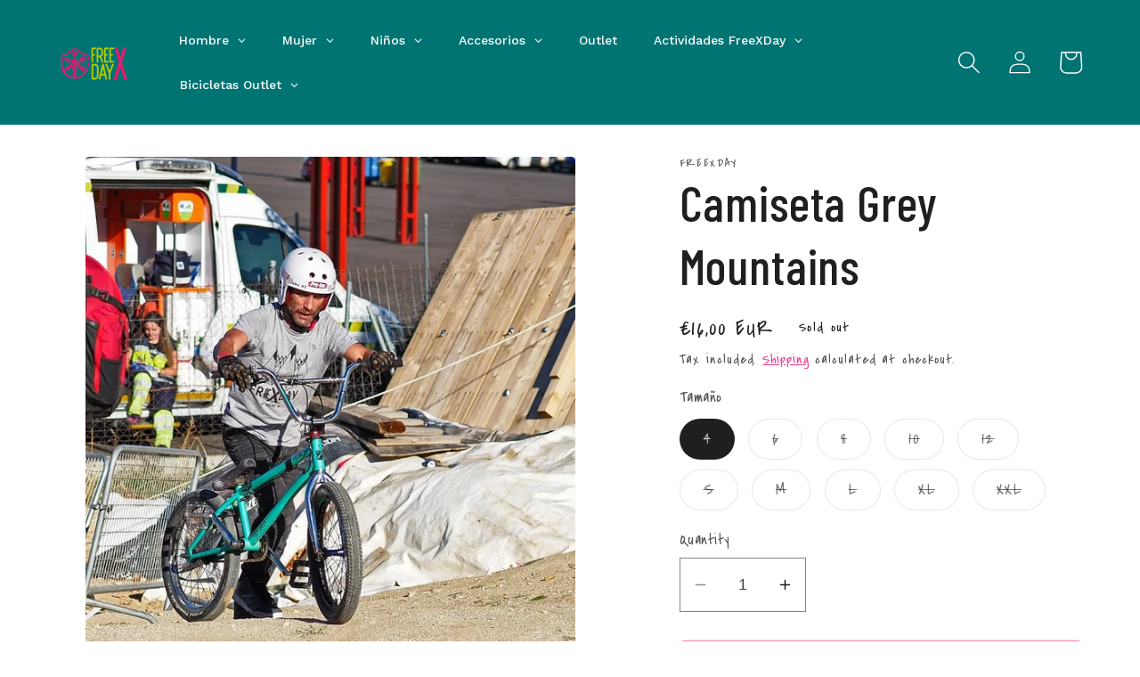

--- FILE ---
content_type: text/html; charset=utf-8
request_url: https://freexday.com/en/products/camiseta-grey-mountains
body_size: 47396
content:
<!doctype html>
<html class="no-js" lang="en">
  <head>
   <!-- Added by AVADA Cookies Bar -->
   <script>
   window.AVADA_COOKIES_BAR = window.AVADA_COOKIES_BAR || {};
   window.AVADA_COOKIES_BAR.shopId = 'ZAkVgGynwRJ9QKfTYvqC';
   window.AVADA_COOKIES_BAR.status = false;
   AVADA_COOKIES_BAR ={"theme":"neumorphism","message":"Utilizamos cookies para mejorar tu experiencia en la página web.","showPrivacyPolicy":true,"privacyLink":"/policies/privacy-policy","privacyLinkText":"Saber más","agreeButtonText":"¡Acepto!","denyButtonText":"Rechazar","showOnCountry":"all","displayType":"float_card","desktopFloatCardPosition":"bottom_right","desktopPosition":"bottom","mobilePositions":"bottom","themeName":"Neumorphism","bgColor":"#F8F8F8","messageColor":"#2C332F","agreeBtnTextColor":"#007473","privacyLinkColor":"#007473","agreeBtnBgColor":"#F8F8F8","agreeBtnBorder":"#007473","iconColor":"#007473","textFont":"Raleway","denyTextColor":"#343434","showIcon":true,"advancedSetting":false,"customCss":"","textColor":"#007473","textAvada":"rgba(0, 0, 0, 0.8)","removeBranding":true,"specificRegions":{"pipeda":false,"appi":false,"lgpd":false,"gdpr":false,"ccpa":false},"customPrivacyLink":"","iconType":"default_icon","urlIcon":"","displayAfter":"5","optionPolicyLink":"auto","shopId":"ZAkVgGynwRJ9QKfTYvqC","fontStore":[{"label":"Raleway","value":"Raleway"},{"label":"Oswald","value":"Oswald"},{"label":"Barlow Condensed","value":"Barlow+Condensed"}],"id":"mMfJzJJYpqR4NNz1goGo","boxShadow":"0px 3px 8px rgba(0, 0, 0, 0.2)","borderRadius":"32px","width":"650px","height":"100px","display":"flex","float":"","textAvadaMobile":"rgba(0, 0, 0, 0.8)","fontWeight":"500","btnColor":"#F8F8F8","textBtnColor":"#828282"}
 </script>
   <!-- /Added by AVADA Cookies Bar -->
 
    <meta charset="utf-8">
    <meta http-equiv="X-UA-Compatible" content="IE=edge">
    <meta name="viewport" content="width=device-width,initial-scale=1">
    <meta name="theme-color" content="">
    <link rel="canonical" href="https://freexday.com/en/products/camiseta-grey-mountains">
    <link rel="preconnect" href="https://cdn.shopify.com" crossorigin>
    
<!-- Google Tag Manager -->
<script>(function(w,d,s,l,i){w[l]=w[l]||[];w[l].push({'gtm.start':
new Date().getTime(),event:'gtm.js'});var f=d.getElementsByTagName(s)[0],
j=d.createElement(s),dl=l!='dataLayer'?'&l='+l:'';j.async=true;j.src=
'https://www.googletagmanager.com/gtm.js?id='+i+dl;f.parentNode.insertBefore(j,f);
})(window,document,'script','dataLayer','GTM-5LSHBJK');</script>
<!-- End Google Tag Manager --><link rel="icon" type="image/png" href="//freexday.com/cdn/shop/files/Logos_Freexday-07.png?crop=center&height=32&v=1691839125&width=32"><link rel="preconnect" href="https://fonts.shopifycdn.com" crossorigin><title>
      Camiseta Grey Mountains
 &ndash; Freexday</title>

<!-- Avada Boost Sales Script -->

      


          
          
          
          
          
          
          
          
          
          <script>
            const AVADA_ENHANCEMENTS = {};
            AVADA_ENHANCEMENTS.contentProtection = false;
            AVADA_ENHANCEMENTS.hideCheckoutButon = false;
            AVADA_ENHANCEMENTS.cartSticky = false;
            AVADA_ENHANCEMENTS.multiplePixelStatus = false;
            AVADA_ENHANCEMENTS.inactiveStatus = false;
            AVADA_ENHANCEMENTS.cartButtonAnimationStatus = false;
            AVADA_ENHANCEMENTS.whatsappStatus = false;
            AVADA_ENHANCEMENTS.messengerStatus = false;
            AVADA_ENHANCEMENTS.livechatStatus = false;
          </script>



























      <script>
        const AVADA_CDT = {};
        AVADA_CDT.products = [];
        AVADA_CDT.template = "product";
        AVADA_CDT.collections = [];
        
          AVADA_CDT.collections.push("602506395988");
        
          AVADA_CDT.collections.push("602506232148");
        
          AVADA_CDT.collections.push("602506363220");
        
          AVADA_CDT.collections.push("603302101332");
        
          AVADA_CDT.collections.push("602458489172");
        

        const AVADA_INVQTY = {};
        
          AVADA_INVQTY[46687894176084] = 0;
        
          AVADA_INVQTY[46687894208852] = 0;
        
          AVADA_INVQTY[46687894274388] = 0;
        
          AVADA_INVQTY[46687894307156] = 0;
        
          AVADA_INVQTY[46687894339924] = 0;
        
          AVADA_INVQTY[46687894372692] = 0;
        
          AVADA_INVQTY[46687894405460] = 0;
        
          AVADA_INVQTY[46687894438228] = 0;
        
          AVADA_INVQTY[46687894470996] = 0;
        
          AVADA_INVQTY[46687894503764] = 0;
        

        AVADA_CDT.cartitem = 0;
        AVADA_CDT.moneyformat = `€{{amount_with_comma_separator}}`;
        AVADA_CDT.cartTotalPrice = 0;
        
        AVADA_CDT.selected_variant_id = 46687894176084;
        AVADA_CDT.product = {"id": 8433280909652,"title": "Camiseta Grey Mountains","handle": "camiseta-grey-mountains","vendor": "Freexday",
            "type": "","tags": ["Camisetas","Hombre","Niños"],"price": 1600,"price_min": 1600,"price_max": 1600,
            "available": false,"price_varies": false,"compare_at_price": null,
            "compare_at_price_min": 0,"compare_at_price_max": 0,
            "compare_at_price_varies": false,"variants": [{"id":46687894176084,"title":"4","option1":"4","option2":null,"option3":null,"sku":"","requires_shipping":true,"taxable":true,"featured_image":null,"available":false,"name":"Camiseta Grey Mountains - 4","public_title":"4","options":["4"],"price":1600,"weight":200000,"compare_at_price":null,"inventory_management":"shopify","barcode":"","requires_selling_plan":false,"selling_plan_allocations":[]},{"id":46687894208852,"title":"6","option1":"6","option2":null,"option3":null,"sku":"","requires_shipping":true,"taxable":true,"featured_image":null,"available":false,"name":"Camiseta Grey Mountains - 6","public_title":"6","options":["6"],"price":1600,"weight":200000,"compare_at_price":null,"inventory_management":"shopify","barcode":"","requires_selling_plan":false,"selling_plan_allocations":[]},{"id":46687894274388,"title":"8","option1":"8","option2":null,"option3":null,"sku":"","requires_shipping":true,"taxable":true,"featured_image":null,"available":false,"name":"Camiseta Grey Mountains - 8","public_title":"8","options":["8"],"price":1600,"weight":200000,"compare_at_price":null,"inventory_management":"shopify","barcode":"","requires_selling_plan":false,"selling_plan_allocations":[]},{"id":46687894307156,"title":"10","option1":"10","option2":null,"option3":null,"sku":"","requires_shipping":true,"taxable":true,"featured_image":null,"available":false,"name":"Camiseta Grey Mountains - 10","public_title":"10","options":["10"],"price":1600,"weight":200000,"compare_at_price":null,"inventory_management":"shopify","barcode":"","requires_selling_plan":false,"selling_plan_allocations":[]},{"id":46687894339924,"title":"12","option1":"12","option2":null,"option3":null,"sku":"","requires_shipping":true,"taxable":true,"featured_image":null,"available":false,"name":"Camiseta Grey Mountains - 12","public_title":"12","options":["12"],"price":1600,"weight":200000,"compare_at_price":null,"inventory_management":"shopify","barcode":"","requires_selling_plan":false,"selling_plan_allocations":[]},{"id":46687894372692,"title":"S","option1":"S","option2":null,"option3":null,"sku":"","requires_shipping":true,"taxable":true,"featured_image":null,"available":false,"name":"Camiseta Grey Mountains - S","public_title":"S","options":["S"],"price":1600,"weight":200000,"compare_at_price":null,"inventory_management":"shopify","barcode":"","requires_selling_plan":false,"selling_plan_allocations":[]},{"id":46687894405460,"title":"M","option1":"M","option2":null,"option3":null,"sku":"","requires_shipping":true,"taxable":true,"featured_image":null,"available":false,"name":"Camiseta Grey Mountains - M","public_title":"M","options":["M"],"price":1600,"weight":200000,"compare_at_price":null,"inventory_management":"shopify","barcode":"","requires_selling_plan":false,"selling_plan_allocations":[]},{"id":46687894438228,"title":"L","option1":"L","option2":null,"option3":null,"sku":"","requires_shipping":true,"taxable":true,"featured_image":null,"available":false,"name":"Camiseta Grey Mountains - L","public_title":"L","options":["L"],"price":1600,"weight":200000,"compare_at_price":null,"inventory_management":"shopify","barcode":"","requires_selling_plan":false,"selling_plan_allocations":[]},{"id":46687894470996,"title":"XL","option1":"XL","option2":null,"option3":null,"sku":"","requires_shipping":true,"taxable":true,"featured_image":null,"available":false,"name":"Camiseta Grey Mountains - XL","public_title":"XL","options":["XL"],"price":1600,"weight":200000,"compare_at_price":null,"inventory_management":"shopify","barcode":"","requires_selling_plan":false,"selling_plan_allocations":[]},{"id":46687894503764,"title":"XXL","option1":"XXL","option2":null,"option3":null,"sku":"","requires_shipping":true,"taxable":true,"featured_image":null,"available":false,"name":"Camiseta Grey Mountains - XXL","public_title":"XXL","options":["XXL"],"price":1600,"weight":200000,"compare_at_price":null,"inventory_management":"shopify","barcode":"","requires_selling_plan":false,"selling_plan_allocations":[]}],"featured_image": "\/\/freexday.com\/cdn\/shop\/files\/IMG_20210929_124234_963.webp?v=1687986759","images": ["\/\/freexday.com\/cdn\/shop\/files\/IMG_20210929_124234_963.webp?v=1687986759","\/\/freexday.com\/cdn\/shop\/files\/WhatsAppImage2023-06-28at22.56.46.jpg?v=1687986759"]
            };
        

        window.AVADA_BADGES = window.AVADA_BADGES || {};
        window.AVADA_BADGES = [{"badgeEffect":"","showBadgeBorder":false,"badgePageType":"product","headerText":"Secure Checkout With","badgeBorderRadius":3,"collectionPageInlinePosition":"after","description":"Increase a sense of urgency and boost conversation rate on each product page. ","badgeStyle":"color","badgeList":["https:\/\/cdn1.avada.io\/boost-sales\/visa.svg","https:\/\/cdn1.avada.io\/boost-sales\/mastercard.svg","https:\/\/cdn1.avada.io\/boost-sales\/americanexpress.svg","https:\/\/cdn1.avada.io\/boost-sales\/discover.svg","https:\/\/cdn1.avada.io\/boost-sales\/paypal.svg","https:\/\/cdn1.avada.io\/boost-sales\/applepay.svg","https:\/\/cdn1.avada.io\/boost-sales\/googlepay.svg"],"cartInlinePosition":"after","isSetCustomWidthMobile":false,"homePageInlinePosition":"after","createdAt":"2023-07-04T19:43:57.560Z","badgeWidth":"full-width","showHeaderText":true,"showBadges":true,"customWidthSize":450,"cartPosition":"","shopDomain":"feb0c4.myshopify.com","shopId":"WVDxfRzVQ54FSFbCiCeW","inlinePosition":"after","badgeBorderColor":"#e1e1e1","headingSize":16,"badgeCustomSize":70,"badgesSmartSelector":false,"headingColor":"#232323","textAlign":"avada-align-center","badgeSize":"small","priority":"0","collectionPagePosition":"","customWidthSizeInMobile":450,"name":"Product Pages","position":"","homePagePosition":"","status":true,"font":"default","removeBranding":true,"id":"5yRSnKdQxnlE8Pgwpjip"},{"badgeEffect":"","showBadgeBorder":false,"badgePageType":"footer","headerText":"","badgeBorderRadius":3,"collectionPageInlinePosition":"after","description":"Win customers' trust from every pages by showing various trust badges at website's footer.","badgeStyle":"color","badgeList":["https:\/\/cdn1.avada.io\/boost-sales\/visa.svg","https:\/\/cdn1.avada.io\/boost-sales\/mastercard.svg","https:\/\/cdn1.avada.io\/boost-sales\/americanexpress.svg","https:\/\/cdn1.avada.io\/boost-sales\/discover.svg","https:\/\/cdn1.avada.io\/boost-sales\/paypal.svg","https:\/\/cdn1.avada.io\/boost-sales\/applepay.svg","https:\/\/cdn1.avada.io\/boost-sales\/googlepay.svg"],"cartInlinePosition":"after","isSetCustomWidthMobile":false,"homePageInlinePosition":"after","createdAt":"2023-07-04T19:43:57.062Z","badgeWidth":"full-width","showHeaderText":true,"showBadges":true,"customWidthSize":450,"cartPosition":"","shopDomain":"feb0c4.myshopify.com","shopId":"WVDxfRzVQ54FSFbCiCeW","inlinePosition":"after","badgeBorderColor":"#e1e1e1","headingSize":16,"badgeCustomSize":40,"badgesSmartSelector":false,"headingColor":"#232323","textAlign":"avada-align-center","badgeSize":"custom","priority":"0","selectedPreset":"Payment 1","collectionPagePosition":"","customWidthSizeInMobile":450,"name":"Footer","position":"","homePagePosition":"","status":true,"font":"default","removeBranding":true,"id":"9f2Z28QGS9zh7C0gHgvg"}];

        window.AVADA_GENERAL_SETTINGS = window.AVADA_GENERAL_SETTINGS || {};
        window.AVADA_GENERAL_SETTINGS = {"badgeInlinePosition":"after","countdownProductPosition":"form[action='\/cart\/add']","badgeHomePosition":".footer__content-bottom","countdownHomePositionV2":"","countdownHomeInlinePositionV2":"","countdownCategoryInlinePosition":"after","countdownCategoryPositionV2":"","countdownProductPositionV2":"","themeDetected":"Ride","badgeCartPosition":".cart__footer","badgeCartInlinePosition":"after","countdownCategoryPosition":".price-item","countdownHomePosition":".price-item","countdownCategoryInlinePositionV2":"","badgeCollectionPosition":".footer__content-bottom","badgeHomeInlinePosition":"after","badgeProductPosition":".product-form","badgeCollectionInlinePosition":"after","countdownInlinePosition":"after","badgeFooterInlinePosition":"","countdownInlinePositionV2":"","countdownHomeInlinePosition":"after","badgeFooterPosition":""};

        window.AVADA_COUNDOWNS = window.AVADA_COUNDOWNS || {};
        window.AVADA_COUNDOWNS = [{},{},{"id":"JH1yQEcgNL9JPYu6yjRB","categoryNumbWidth":30,"numbWidth":60,"countdownSmartSelector":false,"collectionPageInlinePosition":"after","stockTextSize":16,"daysText":"Days","countdownEndAction":"HIDE_COUNTDOWN","secondsText":"Seconds","saleCustomSeconds":"59","createdAt":"2023-07-04T19:43:57.468Z","txtDatePos":"txt_outside_box","numbHeight":60,"txtDateSize":16,"shopId":"WVDxfRzVQ54FSFbCiCeW","inlinePosition":"after","headingSize":30,"categoryTxtDateSize":8,"textAlign":"text-center","displayLayout":"square-countdown","categoryNumberSize":14,"priority":"0","displayType":"ALL_PRODUCT","numbBorderColor":"#cccccc","productIds":[],"collectionPagePosition":"","name":"Product Pages","numbBorderWidth":1,"manualDisplayPlacement":"after","position":"form[action='\/cart\/add']","showCountdownTimer":true,"conditions":{"type":"ALL","conditions":[{"type":"TITLE","operation":"CONTAINS","value":""}]},"timeUnits":"unit-dhms","status":true,"manualDisplayPosition":"form[action='\/cart\/add']","stockTextBefore":"Only {{stock_qty}} left in stock. Hurry up 🔥","saleCustomMinutes":"10","categoryUseDefaultSize":true,"description":"Increase urgency and boost conversions for each product page.","saleDateType":"date-custom","numbBgColor":"#ffffff","txtDateColor":"#122234","numbColor":"#122234","minutesText":"Minutes","showInventoryCountdown":true,"numbBorderRadius":0,"shopDomain":"feb0c4.myshopify.com","countdownTextBottom":"","productExcludeIds":[],"headingColor":"#0985C5","stockType":"real_stock","linkText":"Hurry! sale ends in","saleCustomHours":"00","hoursText":"Hours","categoryTxtDatePos":"txt_outside_box","useDefaultSize":true,"stockTextColor":"#122234","categoryNumbHeight":30,"saleCustomDays":"00","removeBranding":true}];

        window.AVADA_STOCK_COUNTDOWNS = window.AVADA_STOCK_COUNTDOWNS || {};
        window.AVADA_STOCK_COUNTDOWNS = {};

        window.AVADA_COUNDOWNS_V2 = window.AVADA_COUNDOWNS_V2 || {};
        window.AVADA_COUNDOWNS_V2 = [];

        window.AVADA_BADGES_V2 = window.AVADA_BADGES_V2 || {};
        window.AVADA_BADGES_V2 = [];

        window.AVADA_INACTIVE_TAB = window.AVADA_INACTIVE_TAB || {};
        window.AVADA_INACTIVE_TAB = null;

        window.AVADA_LIVECHAT = window.AVADA_LIVECHAT || {};
        window.AVADA_LIVECHAT = null;

        window.AVADA_STICKY_ATC = window.AVADA_STICKY_ATC || {};
        window.AVADA_STICKY_ATC = null;

        window.AVADA_ATC_ANIMATION = window.AVADA_ATC_ANIMATION || {};
        window.AVADA_ATC_ANIMATION = null;

        window.AVADA_SP = window.AVADA_SP || {};
        window.AVADA_SP = {"shop":"WVDxfRzVQ54FSFbCiCeW","configuration":{"position":"bottom-left","hide_time_ago":false,"smart_hide":false,"smart_hide_time":3,"smart_hide_unit":"days","truncate_product_name":true,"display_duration":5,"first_delay":10,"pops_interval":10,"max_pops_display":20,"show_mobile":true,"mobile_position":"bottom","animation":"fadeInUp","out_animation":"fadeOutDown","with_sound":false,"display_order":"order","only_product_viewing":false,"notice_continuously":false,"custom_css":"","replay":true,"included_urls":"","excluded_urls":"","excluded_product_type":"","countries_all":true,"countries":[],"allow_show":"all","hide_close":true,"close_time":1,"close_time_unit":"days","support_rtl":false},"notifications":{"EHJgvQ8VjN4sOVMHfurJ":{"settings":{"heading_text":"{{first_name}} in {{city}}, {{country}}","heading_font_weight":500,"heading_font_size":12,"content_text":"Purchased {{product_name}}","content_font_weight":800,"content_font_size":13,"background_image":"","background_color":"#FFF","heading_color":"#111","text_color":"#142A47","time_color":"#234342","with_border":false,"border_color":"#333333","border_width":1,"border_radius":20,"image_border_radius":20,"heading_decoration":null,"hover_product_decoration":null,"hover_product_color":"#122234","with_box_shadow":true,"font":"Raleway","language_code":"en","with_static_map":false,"use_dynamic_names":false,"dynamic_names":"","use_flag":false,"popup_custom_link":"","popup_custom_image":"","display_type":"popup","use_counter":false,"counter_color":"#0b4697","counter_unit_color":"#0b4697","counter_unit_plural":"views","counter_unit_single":"view","truncate_product_name":false,"allow_show":"all","included_urls":"","excluded_urls":""},"type":"order","items":[],"source":"shopify\/order"}},"removeBranding":true};

        window.AVADA_SP_V2 = window.AVADA_SP_V2 || {};
        window.AVADA_SP_V2 = [{"id":"jmxmRgsL02UgaKBOzrAm","borderColor":"#333333","truncateProductName":false,"isHideCustomerName":false,"isUseAdvancedSettings":false,"backgroundImage":"","contentText":"Purchased {{product_name}}","contentFontSize":13,"dayAgoTimeUnit":"hours","type":"recent_sales","desktopPosition":"bottom_left","importDemo":"import_random_product","createdAt":"2023-07-04T19:43:57.259Z","borderWidth":1,"imageBorderRadius":6,"shopId":"WVDxfRzVQ54FSFbCiCeW","isShowOnMobile":true,"backgroundColor":"#FFF","headingColor":"#111","withBorder":false,"headingFontSize":12,"contentFontWeight":800,"mobilePositions":"bottom","languageCode":"en","textColor":"#142A47","isGenerateDayAgo":true,"notificationsImport":[],"dayAgoTime":"1","headingText":"{{first_name}} in {{city}}, {{country}}","timeColor":"#234342","borderRadius":6,"isShowDemo":false,"name":"Recent Sale","typeTheme":"basic1","specificProducts":[],"headingFontWeight":500,"font":"Raleway","status":false,"notifications":[{"product_name":"Camiseta Manga Corta CAEI. UNISEX","title":"Camiseta Manga Corta CAEI. UNISEX - 12 \/ Blanco","first_name":"Antonio","product_link":"https:\/\/feb0c4.myshopify.com\/products\/camiseta-manga-corta-caei","shipping_first_name":"Antonio","city":"Leon","country":"Spain","product_id":9844831158612,"product_handle":"camiseta-manga-corta-caei","product_image":"https:\/\/cdn.shopify.com\/s\/files\/1\/0759\/2388\/2324\/files\/Imagen_de_WhatsApp_2024-12-19_a_las_13.30.52_a5e8b553.jpg?v=1735030181","date":"2026-01-04T18:20:50.000Z","shipping_country":"Spain","type":"order","shipping_city":"Naut Aran"},{"product_handle":"sudadera-caei","type":"order","country":"Spain","product_link":"https:\/\/feb0c4.myshopify.com\/products\/sudadera-caei","date":"2026-01-04T18:20:50.000Z","first_name":"Antonio","product_name":"SUDADERA CAEI","shipping_country":"Spain","product_image":"https:\/\/cdn.shopify.com\/s\/files\/1\/0759\/2388\/2324\/files\/sudaderaroyalcaei.jpg?v=1731501572","shipping_city":"Naut Aran","city":"Leon","title":"SUDADERA CAEI - Azul \/ 12","shipping_first_name":"Antonio","product_id":9844836925780},{"first_name":"Antonio","title":"PANTALON CHANDAL CAEI - Negro \/ 12","date":"2026-01-04T18:20:50.000Z","product_id":9844816183636,"product_image":"https:\/\/cdn.shopify.com\/s\/files\/1\/0759\/2388\/2324\/files\/Dossier_ropa_Caei_Sarah-12.png?v=1728814453","shipping_city":"Naut Aran","country":"Spain","type":"order","product_name":"PANTALON CHANDAL CAEI","product_link":"https:\/\/feb0c4.myshopify.com\/products\/pantalon-chandal-caei","shipping_country":"Spain","shipping_first_name":"Antonio","product_handle":"pantalon-chandal-caei","city":"Leon"},{"product_link":"https:\/\/feb0c4.myshopify.com\/products\/suscripcion-freexday","type":"order","city":"Arenales del sol","date":"2026-01-01T22:17:30.000Z","title":"Colección FXD - Envío incluido - Combo 2 \/ m","product_image":"https:\/\/cdn.shopify.com\/s\/files\/1\/0759\/2388\/2324\/products\/camisetascombi-24.webp?v=1690908835","first_name":"Rafael","product_handle":"suscripcion-freexday","country":"Spain","product_name":"Colección FXD - Envío incluido","shipping_first_name":"Rafael","product_id":8443517632852,"shipping_city":"Arenales del sol","shipping_country":"Spain"},{"product_handle":"suscripcion-freexday","city":"Arenales del sol","product_image":"https:\/\/cdn.shopify.com\/s\/files\/1\/0759\/2388\/2324\/products\/camisetascombi-24.webp?v=1690908835","first_name":"Rafael","product_link":"https:\/\/feb0c4.myshopify.com\/products\/suscripcion-freexday","title":"Colección FXD - Envío incluido - Combo 2 \/ m","shipping_city":"Arenales del sol","product_name":"Colección FXD - Envío incluido","shipping_first_name":"Rafael","type":"order","shipping_country":"Spain","country":"Spain","date":"2025-12-01T22:17:23.000Z","product_id":8443517632852},{"shipping_first_name":"Cristina","product_id":12147180274004,"country":"Spain","shipping_country":"Spain","type":"order","product_link":"https:\/\/feb0c4.myshopify.com\/products\/sin-nombre-23jul_12-27","date":"2025-11-30T11:59:08.000Z","title":"ONLY YOU LIVE ONCE - L","shipping_city":"Alcala De henares","city":"Alcalá de Henares","product_handle":"sin-nombre-23jul_12-27","product_name":"ONLY YOU LIVE ONCE","product_image":"https:\/\/cdn.shopify.com\/s\/files\/1\/0759\/2388\/2324\/files\/989A1C75-181D-473D-A00D-36A1254AAD8F.jpg?v=1753275157","first_name":"Cristina"},{"type":"order","product_id":8456282636628,"country":"Spain","product_image":"https:\/\/cdn.shopify.com\/s\/files\/1\/0759\/2388\/2324\/files\/WhatsAppImage2023-07-13at19.02.34.jpg?v=1689294703","product_name":"Sudadera Rose FXD","shipping_country":"Spain","date":"2025-11-30T11:59:08.000Z","product_handle":"sudadera-rose-fxd","shipping_first_name":"Cristina","shipping_city":"Alcala De henares","product_link":"https:\/\/feb0c4.myshopify.com\/products\/sudadera-rose-fxd","title":"Sudadera Rose FXD - l","first_name":"Cristina","city":"Alcalá de Henares"},{"product_id":8423570342228,"product_name":"Pantalón Chándal","shipping_city":"Valdemorillo","product_handle":"pantalon-chandal","title":"Pantalón Chándal - XL","shipping_country":"Spain","country":"Spain","city":"Santander","product_image":"https:\/\/cdn.shopify.com\/s\/files\/1\/0759\/2388\/2324\/products\/pantalon-chandal-1.jpg?v=1687108717","shipping_first_name":"Fermín","first_name":"David","date":"2025-11-23T20:01:34.000Z","product_link":"https:\/\/feb0c4.myshopify.com\/products\/pantalon-chandal","type":"order"}]}];

        window.AVADA_SETTING_SP_V2 = window.AVADA_SETTING_SP_V2 || {};
        window.AVADA_SETTING_SP_V2 = {"show_mobile":true,"countries_all":true,"display_order":"order","hide_time_ago":false,"max_pops_display":30,"first_delay":4,"custom_css":"","orderItems":[],"notice_continuously":false,"hide_close":true,"createdAt":"2023-07-04T19:43:57.147Z","excluded_product_type":"","display_duration":4,"support_rtl":false,"only_product_viewing":false,"shopId":"WVDxfRzVQ54FSFbCiCeW","close_time_unit":"days","out_animation":"fadeOutDown","included_urls":"","pops_interval":4,"countries":[],"replay":true,"close_time":1,"smart_hide_unit":"hours","mobile_position":"bottom","smart_hide":false,"animation":"fadeInUp","smart_hide_time":4,"truncate_product_name":true,"excluded_urls":"","allow_show":"all","position":"bottom-left","with_sound":false,"font":"Raleway","id":"E0kXAWcr09cXB1jc0tqD"};

        window.AVADA_BS_EMBED = window.AVADA_BS_EMBED || {};
        window.AVADA_BS_EMBED.isSupportThemeOS = true
        window.AVADA_BS_EMBED.dupTrustBadge = false

        window.AVADA_BS_VERSION = window.AVADA_BS_VERSION || {};
        window.AVADA_BS_VERSION = { BSVersion : 'AVADA-BS-1.0.3'}

        window.AVADA_BS_FSB = window.AVADA_BS_FSB || {};
        window.AVADA_BS_FSB = {
          bars: [],
          cart: 0,
          compatible: {
            langify: ''
          }
        };

        window.AVADA_BADGE_CART_DRAWER = window.AVADA_BADGE_CART_DRAWER || {};
        window.AVADA_BADGE_CART_DRAWER = {id : 'null'};
      </script>
<!-- /Avada Boost Sales Script -->



    
      <meta name="description" content="Camiseta de algodón gris con ilustración de montañas abstractas. La camiseta discreta que siempre te identifica con una ilustración de líneas y vértices que parece no decir más de lo que tiene que decir la imaginación de quien lo mira. Todos nuestros riders y conocidos nos hablan maravillas de nuestro corte classic.">
    

    

<meta property="og:site_name" content="Freexday">
<meta property="og:url" content="https://freexday.com/en/products/camiseta-grey-mountains">
<meta property="og:title" content="Camiseta Grey Mountains">
<meta property="og:type" content="product">
<meta property="og:description" content="Camiseta de algodón gris con ilustración de montañas abstractas. La camiseta discreta que siempre te identifica con una ilustración de líneas y vértices que parece no decir más de lo que tiene que decir la imaginación de quien lo mira. Todos nuestros riders y conocidos nos hablan maravillas de nuestro corte classic."><meta property="og:image" content="http://freexday.com/cdn/shop/files/IMG_20210929_124234_963.webp?v=1687986759">
  <meta property="og:image:secure_url" content="https://freexday.com/cdn/shop/files/IMG_20210929_124234_963.webp?v=1687986759">
  <meta property="og:image:width" content="914">
  <meta property="og:image:height" content="914"><meta property="og:price:amount" content="16,00">
  <meta property="og:price:currency" content="EUR"><meta name="twitter:card" content="summary_large_image">
<meta name="twitter:title" content="Camiseta Grey Mountains">
<meta name="twitter:description" content="Camiseta de algodón gris con ilustración de montañas abstractas. La camiseta discreta que siempre te identifica con una ilustración de líneas y vértices que parece no decir más de lo que tiene que decir la imaginación de quien lo mira. Todos nuestros riders y conocidos nos hablan maravillas de nuestro corte classic.">


    <script src="//freexday.com/cdn/shop/t/2/assets/constants.js?v=95358004781563950421685369328" defer="defer"></script>
    <script src="//freexday.com/cdn/shop/t/2/assets/pubsub.js?v=2921868252632587581685369329" defer="defer"></script>
    <script src="//freexday.com/cdn/shop/t/2/assets/global.js?v=127210358271191040921685369329" defer="defer"></script>
    <script>window.performance && window.performance.mark && window.performance.mark('shopify.content_for_header.start');</script><meta name="facebook-domain-verification" content="14pm9oratrp19lu1ktvbh4n7andw9r">
<meta name="google-site-verification" content="yBppR_uFKTMQMpkYl17LqhA25iOB16QZb5SjOQq4xSk">
<meta id="shopify-digital-wallet" name="shopify-digital-wallet" content="/75923882324/digital_wallets/dialog">
<meta name="shopify-checkout-api-token" content="f284eb213ac21f7cead3b7e9b8c5593e">
<link rel="alternate" hreflang="x-default" href="https://freexday.com/products/camiseta-grey-mountains">
<link rel="alternate" hreflang="es" href="https://freexday.com/products/camiseta-grey-mountains">
<link rel="alternate" hreflang="en" href="https://freexday.com/en/products/camiseta-grey-mountains">
<link rel="alternate" type="application/json+oembed" href="https://freexday.com/en/products/camiseta-grey-mountains.oembed">
<script async="async" src="/checkouts/internal/preloads.js?locale=en-ES"></script>
<link rel="preconnect" href="https://shop.app" crossorigin="anonymous">
<script async="async" src="https://shop.app/checkouts/internal/preloads.js?locale=en-ES&shop_id=75923882324" crossorigin="anonymous"></script>
<script id="apple-pay-shop-capabilities" type="application/json">{"shopId":75923882324,"countryCode":"ES","currencyCode":"EUR","merchantCapabilities":["supports3DS"],"merchantId":"gid:\/\/shopify\/Shop\/75923882324","merchantName":"Freexday","requiredBillingContactFields":["postalAddress","email","phone"],"requiredShippingContactFields":["postalAddress","email","phone"],"shippingType":"shipping","supportedNetworks":["visa","maestro","masterCard"],"total":{"type":"pending","label":"Freexday","amount":"1.00"},"shopifyPaymentsEnabled":true,"supportsSubscriptions":true}</script>
<script id="shopify-features" type="application/json">{"accessToken":"f284eb213ac21f7cead3b7e9b8c5593e","betas":["rich-media-storefront-analytics"],"domain":"freexday.com","predictiveSearch":true,"shopId":75923882324,"locale":"en"}</script>
<script>var Shopify = Shopify || {};
Shopify.shop = "feb0c4.myshopify.com";
Shopify.locale = "en";
Shopify.currency = {"active":"EUR","rate":"1.0"};
Shopify.country = "ES";
Shopify.theme = {"name":"Ride","id":149885124948,"schema_name":"Ride","schema_version":"9.0.0","theme_store_id":1500,"role":"main"};
Shopify.theme.handle = "null";
Shopify.theme.style = {"id":null,"handle":null};
Shopify.cdnHost = "freexday.com/cdn";
Shopify.routes = Shopify.routes || {};
Shopify.routes.root = "/en/";</script>
<script type="module">!function(o){(o.Shopify=o.Shopify||{}).modules=!0}(window);</script>
<script>!function(o){function n(){var o=[];function n(){o.push(Array.prototype.slice.apply(arguments))}return n.q=o,n}var t=o.Shopify=o.Shopify||{};t.loadFeatures=n(),t.autoloadFeatures=n()}(window);</script>
<script>
  window.ShopifyPay = window.ShopifyPay || {};
  window.ShopifyPay.apiHost = "shop.app\/pay";
  window.ShopifyPay.redirectState = null;
</script>
<script id="shop-js-analytics" type="application/json">{"pageType":"product"}</script>
<script defer="defer" async type="module" src="//freexday.com/cdn/shopifycloud/shop-js/modules/v2/client.init-shop-cart-sync_BT-GjEfc.en.esm.js"></script>
<script defer="defer" async type="module" src="//freexday.com/cdn/shopifycloud/shop-js/modules/v2/chunk.common_D58fp_Oc.esm.js"></script>
<script defer="defer" async type="module" src="//freexday.com/cdn/shopifycloud/shop-js/modules/v2/chunk.modal_xMitdFEc.esm.js"></script>
<script type="module">
  await import("//freexday.com/cdn/shopifycloud/shop-js/modules/v2/client.init-shop-cart-sync_BT-GjEfc.en.esm.js");
await import("//freexday.com/cdn/shopifycloud/shop-js/modules/v2/chunk.common_D58fp_Oc.esm.js");
await import("//freexday.com/cdn/shopifycloud/shop-js/modules/v2/chunk.modal_xMitdFEc.esm.js");

  window.Shopify.SignInWithShop?.initShopCartSync?.({"fedCMEnabled":true,"windoidEnabled":true});

</script>
<script>
  window.Shopify = window.Shopify || {};
  if (!window.Shopify.featureAssets) window.Shopify.featureAssets = {};
  window.Shopify.featureAssets['shop-js'] = {"shop-cart-sync":["modules/v2/client.shop-cart-sync_DZOKe7Ll.en.esm.js","modules/v2/chunk.common_D58fp_Oc.esm.js","modules/v2/chunk.modal_xMitdFEc.esm.js"],"init-fed-cm":["modules/v2/client.init-fed-cm_B6oLuCjv.en.esm.js","modules/v2/chunk.common_D58fp_Oc.esm.js","modules/v2/chunk.modal_xMitdFEc.esm.js"],"shop-cash-offers":["modules/v2/client.shop-cash-offers_D2sdYoxE.en.esm.js","modules/v2/chunk.common_D58fp_Oc.esm.js","modules/v2/chunk.modal_xMitdFEc.esm.js"],"shop-login-button":["modules/v2/client.shop-login-button_QeVjl5Y3.en.esm.js","modules/v2/chunk.common_D58fp_Oc.esm.js","modules/v2/chunk.modal_xMitdFEc.esm.js"],"pay-button":["modules/v2/client.pay-button_DXTOsIq6.en.esm.js","modules/v2/chunk.common_D58fp_Oc.esm.js","modules/v2/chunk.modal_xMitdFEc.esm.js"],"shop-button":["modules/v2/client.shop-button_DQZHx9pm.en.esm.js","modules/v2/chunk.common_D58fp_Oc.esm.js","modules/v2/chunk.modal_xMitdFEc.esm.js"],"avatar":["modules/v2/client.avatar_BTnouDA3.en.esm.js"],"init-windoid":["modules/v2/client.init-windoid_CR1B-cfM.en.esm.js","modules/v2/chunk.common_D58fp_Oc.esm.js","modules/v2/chunk.modal_xMitdFEc.esm.js"],"init-shop-for-new-customer-accounts":["modules/v2/client.init-shop-for-new-customer-accounts_C_vY_xzh.en.esm.js","modules/v2/client.shop-login-button_QeVjl5Y3.en.esm.js","modules/v2/chunk.common_D58fp_Oc.esm.js","modules/v2/chunk.modal_xMitdFEc.esm.js"],"init-shop-email-lookup-coordinator":["modules/v2/client.init-shop-email-lookup-coordinator_BI7n9ZSv.en.esm.js","modules/v2/chunk.common_D58fp_Oc.esm.js","modules/v2/chunk.modal_xMitdFEc.esm.js"],"init-shop-cart-sync":["modules/v2/client.init-shop-cart-sync_BT-GjEfc.en.esm.js","modules/v2/chunk.common_D58fp_Oc.esm.js","modules/v2/chunk.modal_xMitdFEc.esm.js"],"shop-toast-manager":["modules/v2/client.shop-toast-manager_DiYdP3xc.en.esm.js","modules/v2/chunk.common_D58fp_Oc.esm.js","modules/v2/chunk.modal_xMitdFEc.esm.js"],"init-customer-accounts":["modules/v2/client.init-customer-accounts_D9ZNqS-Q.en.esm.js","modules/v2/client.shop-login-button_QeVjl5Y3.en.esm.js","modules/v2/chunk.common_D58fp_Oc.esm.js","modules/v2/chunk.modal_xMitdFEc.esm.js"],"init-customer-accounts-sign-up":["modules/v2/client.init-customer-accounts-sign-up_iGw4briv.en.esm.js","modules/v2/client.shop-login-button_QeVjl5Y3.en.esm.js","modules/v2/chunk.common_D58fp_Oc.esm.js","modules/v2/chunk.modal_xMitdFEc.esm.js"],"shop-follow-button":["modules/v2/client.shop-follow-button_CqMgW2wH.en.esm.js","modules/v2/chunk.common_D58fp_Oc.esm.js","modules/v2/chunk.modal_xMitdFEc.esm.js"],"checkout-modal":["modules/v2/client.checkout-modal_xHeaAweL.en.esm.js","modules/v2/chunk.common_D58fp_Oc.esm.js","modules/v2/chunk.modal_xMitdFEc.esm.js"],"shop-login":["modules/v2/client.shop-login_D91U-Q7h.en.esm.js","modules/v2/chunk.common_D58fp_Oc.esm.js","modules/v2/chunk.modal_xMitdFEc.esm.js"],"lead-capture":["modules/v2/client.lead-capture_BJmE1dJe.en.esm.js","modules/v2/chunk.common_D58fp_Oc.esm.js","modules/v2/chunk.modal_xMitdFEc.esm.js"],"payment-terms":["modules/v2/client.payment-terms_Ci9AEqFq.en.esm.js","modules/v2/chunk.common_D58fp_Oc.esm.js","modules/v2/chunk.modal_xMitdFEc.esm.js"]};
</script>
<script>(function() {
  var isLoaded = false;
  function asyncLoad() {
    if (isLoaded) return;
    isLoaded = true;
    var urls = ["https:\/\/cdn-app.sealsubscriptions.com\/shopify\/public\/js\/sealsubscriptions.js?shop=feb0c4.myshopify.com"];
    for (var i = 0; i < urls.length; i++) {
      var s = document.createElement('script');
      s.type = 'text/javascript';
      s.async = true;
      s.src = urls[i];
      var x = document.getElementsByTagName('script')[0];
      x.parentNode.insertBefore(s, x);
    }
  };
  if(window.attachEvent) {
    window.attachEvent('onload', asyncLoad);
  } else {
    window.addEventListener('load', asyncLoad, false);
  }
})();</script>
<script id="__st">var __st={"a":75923882324,"offset":3600,"reqid":"85a6b77e-fe0f-467a-b703-ae3521778a65-1769352937","pageurl":"freexday.com\/en\/products\/camiseta-grey-mountains","u":"ab1654198701","p":"product","rtyp":"product","rid":8433280909652};</script>
<script>window.ShopifyPaypalV4VisibilityTracking = true;</script>
<script id="captcha-bootstrap">!function(){'use strict';const t='contact',e='account',n='new_comment',o=[[t,t],['blogs',n],['comments',n],[t,'customer']],c=[[e,'customer_login'],[e,'guest_login'],[e,'recover_customer_password'],[e,'create_customer']],r=t=>t.map((([t,e])=>`form[action*='/${t}']:not([data-nocaptcha='true']) input[name='form_type'][value='${e}']`)).join(','),a=t=>()=>t?[...document.querySelectorAll(t)].map((t=>t.form)):[];function s(){const t=[...o],e=r(t);return a(e)}const i='password',u='form_key',d=['recaptcha-v3-token','g-recaptcha-response','h-captcha-response',i],f=()=>{try{return window.sessionStorage}catch{return}},m='__shopify_v',_=t=>t.elements[u];function p(t,e,n=!1){try{const o=window.sessionStorage,c=JSON.parse(o.getItem(e)),{data:r}=function(t){const{data:e,action:n}=t;return t[m]||n?{data:e,action:n}:{data:t,action:n}}(c);for(const[e,n]of Object.entries(r))t.elements[e]&&(t.elements[e].value=n);n&&o.removeItem(e)}catch(o){console.error('form repopulation failed',{error:o})}}const l='form_type',E='cptcha';function T(t){t.dataset[E]=!0}const w=window,h=w.document,L='Shopify',v='ce_forms',y='captcha';let A=!1;((t,e)=>{const n=(g='f06e6c50-85a8-45c8-87d0-21a2b65856fe',I='https://cdn.shopify.com/shopifycloud/storefront-forms-hcaptcha/ce_storefront_forms_captcha_hcaptcha.v1.5.2.iife.js',D={infoText:'Protected by hCaptcha',privacyText:'Privacy',termsText:'Terms'},(t,e,n)=>{const o=w[L][v],c=o.bindForm;if(c)return c(t,g,e,D).then(n);var r;o.q.push([[t,g,e,D],n]),r=I,A||(h.body.append(Object.assign(h.createElement('script'),{id:'captcha-provider',async:!0,src:r})),A=!0)});var g,I,D;w[L]=w[L]||{},w[L][v]=w[L][v]||{},w[L][v].q=[],w[L][y]=w[L][y]||{},w[L][y].protect=function(t,e){n(t,void 0,e),T(t)},Object.freeze(w[L][y]),function(t,e,n,w,h,L){const[v,y,A,g]=function(t,e,n){const i=e?o:[],u=t?c:[],d=[...i,...u],f=r(d),m=r(i),_=r(d.filter((([t,e])=>n.includes(e))));return[a(f),a(m),a(_),s()]}(w,h,L),I=t=>{const e=t.target;return e instanceof HTMLFormElement?e:e&&e.form},D=t=>v().includes(t);t.addEventListener('submit',(t=>{const e=I(t);if(!e)return;const n=D(e)&&!e.dataset.hcaptchaBound&&!e.dataset.recaptchaBound,o=_(e),c=g().includes(e)&&(!o||!o.value);(n||c)&&t.preventDefault(),c&&!n&&(function(t){try{if(!f())return;!function(t){const e=f();if(!e)return;const n=_(t);if(!n)return;const o=n.value;o&&e.removeItem(o)}(t);const e=Array.from(Array(32),(()=>Math.random().toString(36)[2])).join('');!function(t,e){_(t)||t.append(Object.assign(document.createElement('input'),{type:'hidden',name:u})),t.elements[u].value=e}(t,e),function(t,e){const n=f();if(!n)return;const o=[...t.querySelectorAll(`input[type='${i}']`)].map((({name:t})=>t)),c=[...d,...o],r={};for(const[a,s]of new FormData(t).entries())c.includes(a)||(r[a]=s);n.setItem(e,JSON.stringify({[m]:1,action:t.action,data:r}))}(t,e)}catch(e){console.error('failed to persist form',e)}}(e),e.submit())}));const S=(t,e)=>{t&&!t.dataset[E]&&(n(t,e.some((e=>e===t))),T(t))};for(const o of['focusin','change'])t.addEventListener(o,(t=>{const e=I(t);D(e)&&S(e,y())}));const B=e.get('form_key'),M=e.get(l),P=B&&M;t.addEventListener('DOMContentLoaded',(()=>{const t=y();if(P)for(const e of t)e.elements[l].value===M&&p(e,B);[...new Set([...A(),...v().filter((t=>'true'===t.dataset.shopifyCaptcha))])].forEach((e=>S(e,t)))}))}(h,new URLSearchParams(w.location.search),n,t,e,['guest_login'])})(!0,!0)}();</script>
<script integrity="sha256-4kQ18oKyAcykRKYeNunJcIwy7WH5gtpwJnB7kiuLZ1E=" data-source-attribution="shopify.loadfeatures" defer="defer" src="//freexday.com/cdn/shopifycloud/storefront/assets/storefront/load_feature-a0a9edcb.js" crossorigin="anonymous"></script>
<script crossorigin="anonymous" defer="defer" src="//freexday.com/cdn/shopifycloud/storefront/assets/shopify_pay/storefront-65b4c6d7.js?v=20250812"></script>
<script data-source-attribution="shopify.dynamic_checkout.dynamic.init">var Shopify=Shopify||{};Shopify.PaymentButton=Shopify.PaymentButton||{isStorefrontPortableWallets:!0,init:function(){window.Shopify.PaymentButton.init=function(){};var t=document.createElement("script");t.src="https://freexday.com/cdn/shopifycloud/portable-wallets/latest/portable-wallets.en.js",t.type="module",document.head.appendChild(t)}};
</script>
<script data-source-attribution="shopify.dynamic_checkout.buyer_consent">
  function portableWalletsHideBuyerConsent(e){var t=document.getElementById("shopify-buyer-consent"),n=document.getElementById("shopify-subscription-policy-button");t&&n&&(t.classList.add("hidden"),t.setAttribute("aria-hidden","true"),n.removeEventListener("click",e))}function portableWalletsShowBuyerConsent(e){var t=document.getElementById("shopify-buyer-consent"),n=document.getElementById("shopify-subscription-policy-button");t&&n&&(t.classList.remove("hidden"),t.removeAttribute("aria-hidden"),n.addEventListener("click",e))}window.Shopify?.PaymentButton&&(window.Shopify.PaymentButton.hideBuyerConsent=portableWalletsHideBuyerConsent,window.Shopify.PaymentButton.showBuyerConsent=portableWalletsShowBuyerConsent);
</script>
<script>
  function portableWalletsCleanup(e){e&&e.src&&console.error("Failed to load portable wallets script "+e.src);var t=document.querySelectorAll("shopify-accelerated-checkout .shopify-payment-button__skeleton, shopify-accelerated-checkout-cart .wallet-cart-button__skeleton"),e=document.getElementById("shopify-buyer-consent");for(let e=0;e<t.length;e++)t[e].remove();e&&e.remove()}function portableWalletsNotLoadedAsModule(e){e instanceof ErrorEvent&&"string"==typeof e.message&&e.message.includes("import.meta")&&"string"==typeof e.filename&&e.filename.includes("portable-wallets")&&(window.removeEventListener("error",portableWalletsNotLoadedAsModule),window.Shopify.PaymentButton.failedToLoad=e,"loading"===document.readyState?document.addEventListener("DOMContentLoaded",window.Shopify.PaymentButton.init):window.Shopify.PaymentButton.init())}window.addEventListener("error",portableWalletsNotLoadedAsModule);
</script>

<script type="module" src="https://freexday.com/cdn/shopifycloud/portable-wallets/latest/portable-wallets.en.js" onError="portableWalletsCleanup(this)" crossorigin="anonymous"></script>
<script nomodule>
  document.addEventListener("DOMContentLoaded", portableWalletsCleanup);
</script>

<link id="shopify-accelerated-checkout-styles" rel="stylesheet" media="screen" href="https://freexday.com/cdn/shopifycloud/portable-wallets/latest/accelerated-checkout-backwards-compat.css" crossorigin="anonymous">
<style id="shopify-accelerated-checkout-cart">
        #shopify-buyer-consent {
  margin-top: 1em;
  display: inline-block;
  width: 100%;
}

#shopify-buyer-consent.hidden {
  display: none;
}

#shopify-subscription-policy-button {
  background: none;
  border: none;
  padding: 0;
  text-decoration: underline;
  font-size: inherit;
  cursor: pointer;
}

#shopify-subscription-policy-button::before {
  box-shadow: none;
}

      </style>
<script id="sections-script" data-sections="header" defer="defer" src="//freexday.com/cdn/shop/t/2/compiled_assets/scripts.js?v=612"></script>
<script>window.performance && window.performance.mark && window.performance.mark('shopify.content_for_header.end');</script>


    <style data-shopify>
      @font-face {
  font-family: "Covered By Your Grace";
  font-weight: 400;
  font-style: normal;
  font-display: swap;
  src: url("//freexday.com/cdn/fonts/covered_by_your_grace/coveredbyyourgrace_n4.6deae0a8015de4b357ee9b712dffa9fdf55eb0b6.woff2") format("woff2"),
       url("//freexday.com/cdn/fonts/covered_by_your_grace/coveredbyyourgrace_n4.b21706befbe5845af66ffab86692659026e63bd0.woff") format("woff");
}

      
      
      
      @font-face {
  font-family: Oswald;
  font-weight: 500;
  font-style: normal;
  font-display: swap;
  src: url("//freexday.com/cdn/fonts/oswald/oswald_n5.8ad4910bfdb43e150746ef7aa67f3553e3abe8e2.woff2") format("woff2"),
       url("//freexday.com/cdn/fonts/oswald/oswald_n5.93ee52108163c48c91111cf33b0a57021467b66e.woff") format("woff");
}


      :root {
        --font-body-family: "Covered By Your Grace", cursive;
        --font-body-style: normal;
        --font-body-weight: 400;
        --font-body-weight-bold: 700;

        --font-heading-family: Oswald, sans-serif;
        --font-heading-style: normal;
        --font-heading-weight: 500;

        --font-body-scale: 1.3;
        --font-heading-scale: 1.0769230769230769;

        --color-base-text: 31, 31, 33;
        --color-shadow: 31, 31, 33;
        --color-base-background-1: 255, 255, 255;
        --color-base-background-2: 0, 116, 115;
        --color-base-solid-button-labels: 255, 255, 255;
        --color-base-outline-button-labels: 236, 31, 119;
        --color-base-accent-1: 0, 116, 115;
        --color-base-accent-2: 255, 255, 255;
        --payment-terms-background-color: #ffffff;

        --gradient-base-background-1: #ffffff;
        --gradient-base-background-2: #007473;
        --gradient-base-accent-1: #007473;
        --gradient-base-accent-2: #ffffff;

        --media-padding: px;
        --media-border-opacity: 0.1;
        --media-border-width: 0px;
        --media-radius: 4px;
        --media-shadow-opacity: 0.0;
        --media-shadow-horizontal-offset: 0px;
        --media-shadow-vertical-offset: 4px;
        --media-shadow-blur-radius: 5px;
        --media-shadow-visible: 0;

        --page-width: 160rem;
        --page-width-margin: 0rem;

        --product-card-image-padding: 0.0rem;
        --product-card-corner-radius: 0.0rem;
        --product-card-text-alignment: left;
        --product-card-border-width: 0.0rem;
        --product-card-border-opacity: 0.1;
        --product-card-shadow-opacity: 0.0;
        --product-card-shadow-visible: 0;
        --product-card-shadow-horizontal-offset: 0.0rem;
        --product-card-shadow-vertical-offset: 0.4rem;
        --product-card-shadow-blur-radius: 0.5rem;

        --collection-card-image-padding: 0.0rem;
        --collection-card-corner-radius: 0.0rem;
        --collection-card-text-alignment: left;
        --collection-card-border-width: 0.0rem;
        --collection-card-border-opacity: 0.1;
        --collection-card-shadow-opacity: 0.0;
        --collection-card-shadow-visible: 0;
        --collection-card-shadow-horizontal-offset: 0.0rem;
        --collection-card-shadow-vertical-offset: 0.4rem;
        --collection-card-shadow-blur-radius: 0.5rem;

        --blog-card-image-padding: 0.0rem;
        --blog-card-corner-radius: 0.0rem;
        --blog-card-text-alignment: left;
        --blog-card-border-width: 0.0rem;
        --blog-card-border-opacity: 0.1;
        --blog-card-shadow-opacity: 0.0;
        --blog-card-shadow-visible: 0;
        --blog-card-shadow-horizontal-offset: 0.0rem;
        --blog-card-shadow-vertical-offset: 0.4rem;
        --blog-card-shadow-blur-radius: 0.5rem;

        --badge-corner-radius: 4.0rem;

        --popup-border-width: 1px;
        --popup-border-opacity: 0.1;
        --popup-corner-radius: 0px;
        --popup-shadow-opacity: 0.0;
        --popup-shadow-horizontal-offset: 0px;
        --popup-shadow-vertical-offset: 4px;
        --popup-shadow-blur-radius: 5px;

        --drawer-border-width: 3px;
        --drawer-border-opacity: 0.1;
        --drawer-shadow-opacity: 0.0;
        --drawer-shadow-horizontal-offset: 0px;
        --drawer-shadow-vertical-offset: 4px;
        --drawer-shadow-blur-radius: 5px;

        --spacing-sections-desktop: 52px;
        --spacing-sections-mobile: 36px;

        --grid-desktop-vertical-spacing: 40px;
        --grid-desktop-horizontal-spacing: 40px;
        --grid-mobile-vertical-spacing: 20px;
        --grid-mobile-horizontal-spacing: 20px;

        --text-boxes-border-opacity: 0.1;
        --text-boxes-border-width: 0px;
        --text-boxes-radius: 0px;
        --text-boxes-shadow-opacity: 0.0;
        --text-boxes-shadow-visible: 0;
        --text-boxes-shadow-horizontal-offset: 0px;
        --text-boxes-shadow-vertical-offset: 4px;
        --text-boxes-shadow-blur-radius: 5px;

        --buttons-radius: 4px;
        --buttons-radius-outset: 5px;
        --buttons-border-width: 1px;
        --buttons-border-opacity: 1.0;
        --buttons-shadow-opacity: 0.0;
        --buttons-shadow-visible: 0;
        --buttons-shadow-horizontal-offset: 0px;
        --buttons-shadow-vertical-offset: 4px;
        --buttons-shadow-blur-radius: 5px;
        --buttons-border-offset: 0.3px;

        --inputs-radius: 0px;
        --inputs-border-width: 1px;
        --inputs-border-opacity: 0.55;
        --inputs-shadow-opacity: 0.0;
        --inputs-shadow-horizontal-offset: 0px;
        --inputs-margin-offset: 0px;
        --inputs-shadow-vertical-offset: 4px;
        --inputs-shadow-blur-radius: 5px;
        --inputs-radius-outset: 0px;

        --variant-pills-radius: 40px;
        --variant-pills-border-width: 1px;
        --variant-pills-border-opacity: 0.55;
        --variant-pills-shadow-opacity: 0.0;
        --variant-pills-shadow-horizontal-offset: 0px;
        --variant-pills-shadow-vertical-offset: 4px;
        --variant-pills-shadow-blur-radius: 5px;
      }

      *,
      *::before,
      *::after {
        box-sizing: inherit;
      }

      html {
        box-sizing: border-box;
        font-size: calc(var(--font-body-scale) * 62.5%);
        height: 100%;
      }

      body {
        display: grid;
        grid-template-rows: auto auto 1fr auto;
        grid-template-columns: 100%;
        min-height: 100%;
        margin: 0;
        font-size: 1.5rem;
        letter-spacing: 0.06rem;
        line-height: calc(1 + 0.8 / var(--font-body-scale));
        font-family: var(--font-body-family);
        font-style: var(--font-body-style);
        font-weight: var(--font-body-weight);
      }

      @media screen and (min-width: 750px) {
        body {
          font-size: 1.6rem;
        }
      }
    </style>

    <link href="//freexday.com/cdn/shop/t/2/assets/base.css?v=140624990073879848751685369328" rel="stylesheet" type="text/css" media="all" />
<link rel="preload" as="font" href="//freexday.com/cdn/fonts/covered_by_your_grace/coveredbyyourgrace_n4.6deae0a8015de4b357ee9b712dffa9fdf55eb0b6.woff2" type="font/woff2" crossorigin><link rel="preload" as="font" href="//freexday.com/cdn/fonts/oswald/oswald_n5.8ad4910bfdb43e150746ef7aa67f3553e3abe8e2.woff2" type="font/woff2" crossorigin><link rel="stylesheet" href="//freexday.com/cdn/shop/t/2/assets/component-predictive-search.css?v=85913294783299393391685369328" media="print" onload="this.media='all'"><script>document.documentElement.className = document.documentElement.className.replace('no-js', 'js');
    if (Shopify.designMode) {
      document.documentElement.classList.add('shopify-design-mode');
    }
    </script>
  <script type="text/javascript">
  window.Rivo = window.Rivo || {};
  window.Rivo.common = window.Rivo.common || {};
  window.Rivo.common.shop = {
    permanent_domain: 'feb0c4.myshopify.com',
    currency: "EUR",
    money_format: "€{{amount_with_comma_separator}}",
    id: 75923882324
  };
  

  window.Rivo.common.template = 'product';
  window.Rivo.common.cart = {};
  window.Rivo.common.vapid_public_key = "BJuXCmrtTK335SuczdNVYrGVtP_WXn4jImChm49st7K7z7e8gxSZUKk4DhUpk8j2Xpiw5G4-ylNbMKLlKkUEU98=";
  window.Rivo.global_config = {"asset_urls":{"loy":{"api_js":"https:\/\/cdn.shopify.com\/s\/files\/1\/0194\/1736\/6592\/t\/1\/assets\/ba_rivo_api.js?v=1687551269","init_js":"https:\/\/cdn.shopify.com\/s\/files\/1\/0194\/1736\/6592\/t\/1\/assets\/ba_loy_init.js?v=1687551258","referrals_js":"https:\/\/cdn.shopify.com\/s\/files\/1\/0194\/1736\/6592\/t\/1\/assets\/ba_loy_referrals.js?v=1687551265","referrals_css":"https:\/\/cdn.shopify.com\/s\/files\/1\/0194\/1736\/6592\/t\/1\/assets\/ba_loy_referrals.css?v=1678639051","widget_js":"https:\/\/cdn.shopify.com\/s\/files\/1\/0194\/1736\/6592\/t\/1\/assets\/ba_loy_widget.js?v=1687469874","widget_css":"https:\/\/cdn.shopify.com\/s\/files\/1\/0194\/1736\/6592\/t\/1\/assets\/ba_loy_widget.css?v=1673976822","page_init_js":"https:\/\/cdn.shopify.com\/s\/files\/1\/0194\/1736\/6592\/t\/1\/assets\/ba_loy_page_init.js?v=1687551262","page_widget_js":"https:\/\/cdn.shopify.com\/s\/files\/1\/0194\/1736\/6592\/t\/1\/assets\/ba_loy_page_widget.js?v=1687469875","page_widget_css":"https:\/\/cdn.shopify.com\/s\/files\/1\/0194\/1736\/6592\/t\/1\/assets\/ba_loy_page.css?v=1673976829","page_preview_js":"\/assets\/msg\/loy_page_preview.js"},"rev":{"init_js":"https:\/\/cdn.shopify.com\/s\/files\/1\/0194\/1736\/6592\/t\/1\/assets\/ba_rev_init.js?v=1685412501","display_js":"https:\/\/cdn.shopify.com\/s\/files\/1\/0194\/1736\/6592\/t\/1\/assets\/ba_rev_display.js?v=1685731052","modal_js":"https:\/\/cdn.shopify.com\/s\/files\/1\/0194\/1736\/6592\/t\/1\/assets\/ba_rev_modal.js?v=1685731050","widget_css":"https:\/\/cdn.shopify.com\/s\/files\/1\/0194\/1736\/6592\/t\/1\/assets\/ba_rev_widget.css?v=1680320455","modal_css":"https:\/\/cdn.shopify.com\/s\/files\/1\/0194\/1736\/6592\/t\/1\/assets\/ba_rev_modal.css?v=1680295707"},"pu":{"init_js":"https:\/\/cdn.shopify.com\/s\/files\/1\/0194\/1736\/6592\/t\/1\/assets\/ba_pu_init.js?v=1635877170"},"widgets":{"init_js":"https:\/\/cdn.shopify.com\/s\/files\/1\/0194\/1736\/6592\/t\/1\/assets\/ba_widget_init.js?v=1679987682","modal_js":"https:\/\/cdn.shopify.com\/s\/files\/1\/0194\/1736\/6592\/t\/1\/assets\/ba_widget_modal.js?v=1679987684","modal_css":"https:\/\/cdn.shopify.com\/s\/files\/1\/0194\/1736\/6592\/t\/1\/assets\/ba_widget_modal.css?v=1654723622"},"forms":{"init_js":"https:\/\/cdn.shopify.com\/s\/files\/1\/0194\/1736\/6592\/t\/1\/assets\/ba_forms_init.js?v=1687469876","widget_js":"https:\/\/cdn.shopify.com\/s\/files\/1\/0194\/1736\/6592\/t\/1\/assets\/ba_forms_widget.js?v=1687551267","forms_css":"https:\/\/cdn.shopify.com\/s\/files\/1\/0194\/1736\/6592\/t\/1\/assets\/ba_forms.css?v=1654711758"},"global":{"helper_js":"https:\/\/cdn.shopify.com\/s\/files\/1\/0194\/1736\/6592\/t\/1\/assets\/ba_tracking.js?v=1680229884"}},"proxy_paths":{"pop":"\/apps\/ba-pop","app_metrics":"\/apps\/ba-pop\/app_metrics","push_subscription":"\/apps\/ba-pop\/push"},"aat":["pop"],"pv":false,"sts":false,"bam":false,"batc":false,"base_money_format":"€{{amount_with_comma_separator}}","loy_js_api_enabled":false,"shop":{"name":"Freexday","domain":"freexday.com"}};

  
    if (window.Rivo.common.template == 'product'){
      window.Rivo.common.product = {
        id: 8433280909652, price: 1600, handle: "camiseta-grey-mountains", tags: ["Camisetas","Hombre","Niños"],
        available: false, title: "Camiseta Grey Mountains", variants: [{"id":46687894176084,"title":"4","option1":"4","option2":null,"option3":null,"sku":"","requires_shipping":true,"taxable":true,"featured_image":null,"available":false,"name":"Camiseta Grey Mountains - 4","public_title":"4","options":["4"],"price":1600,"weight":200000,"compare_at_price":null,"inventory_management":"shopify","barcode":"","requires_selling_plan":false,"selling_plan_allocations":[]},{"id":46687894208852,"title":"6","option1":"6","option2":null,"option3":null,"sku":"","requires_shipping":true,"taxable":true,"featured_image":null,"available":false,"name":"Camiseta Grey Mountains - 6","public_title":"6","options":["6"],"price":1600,"weight":200000,"compare_at_price":null,"inventory_management":"shopify","barcode":"","requires_selling_plan":false,"selling_plan_allocations":[]},{"id":46687894274388,"title":"8","option1":"8","option2":null,"option3":null,"sku":"","requires_shipping":true,"taxable":true,"featured_image":null,"available":false,"name":"Camiseta Grey Mountains - 8","public_title":"8","options":["8"],"price":1600,"weight":200000,"compare_at_price":null,"inventory_management":"shopify","barcode":"","requires_selling_plan":false,"selling_plan_allocations":[]},{"id":46687894307156,"title":"10","option1":"10","option2":null,"option3":null,"sku":"","requires_shipping":true,"taxable":true,"featured_image":null,"available":false,"name":"Camiseta Grey Mountains - 10","public_title":"10","options":["10"],"price":1600,"weight":200000,"compare_at_price":null,"inventory_management":"shopify","barcode":"","requires_selling_plan":false,"selling_plan_allocations":[]},{"id":46687894339924,"title":"12","option1":"12","option2":null,"option3":null,"sku":"","requires_shipping":true,"taxable":true,"featured_image":null,"available":false,"name":"Camiseta Grey Mountains - 12","public_title":"12","options":["12"],"price":1600,"weight":200000,"compare_at_price":null,"inventory_management":"shopify","barcode":"","requires_selling_plan":false,"selling_plan_allocations":[]},{"id":46687894372692,"title":"S","option1":"S","option2":null,"option3":null,"sku":"","requires_shipping":true,"taxable":true,"featured_image":null,"available":false,"name":"Camiseta Grey Mountains - S","public_title":"S","options":["S"],"price":1600,"weight":200000,"compare_at_price":null,"inventory_management":"shopify","barcode":"","requires_selling_plan":false,"selling_plan_allocations":[]},{"id":46687894405460,"title":"M","option1":"M","option2":null,"option3":null,"sku":"","requires_shipping":true,"taxable":true,"featured_image":null,"available":false,"name":"Camiseta Grey Mountains - M","public_title":"M","options":["M"],"price":1600,"weight":200000,"compare_at_price":null,"inventory_management":"shopify","barcode":"","requires_selling_plan":false,"selling_plan_allocations":[]},{"id":46687894438228,"title":"L","option1":"L","option2":null,"option3":null,"sku":"","requires_shipping":true,"taxable":true,"featured_image":null,"available":false,"name":"Camiseta Grey Mountains - L","public_title":"L","options":["L"],"price":1600,"weight":200000,"compare_at_price":null,"inventory_management":"shopify","barcode":"","requires_selling_plan":false,"selling_plan_allocations":[]},{"id":46687894470996,"title":"XL","option1":"XL","option2":null,"option3":null,"sku":"","requires_shipping":true,"taxable":true,"featured_image":null,"available":false,"name":"Camiseta Grey Mountains - XL","public_title":"XL","options":["XL"],"price":1600,"weight":200000,"compare_at_price":null,"inventory_management":"shopify","barcode":"","requires_selling_plan":false,"selling_plan_allocations":[]},{"id":46687894503764,"title":"XXL","option1":"XXL","option2":null,"option3":null,"sku":"","requires_shipping":true,"taxable":true,"featured_image":null,"available":false,"name":"Camiseta Grey Mountains - XXL","public_title":"XXL","options":["XXL"],"price":1600,"weight":200000,"compare_at_price":null,"inventory_management":"shopify","barcode":"","requires_selling_plan":false,"selling_plan_allocations":[]}]
      };
    }
  




    window.Rivo.widgets_config = {"id":99524,"active":false,"frequency_limit_amount":2,"frequency_limit_time_unit":"days","background_image":{"position":"none"},"initial_state":{"body":"Sign up and unlock your instant discount","title":"Get 10% off your order","cta_text":"Claim Discount","show_email":true,"action_text":"Saving...","footer_text":"You are signing up to receive communication via email and can unsubscribe at any time.","dismiss_text":"No thanks","email_placeholder":"Email Address","phone_placeholder":"Phone Number","show_phone_number":false},"success_state":{"body":"Thanks for subscribing. Copy your discount code and apply to your next order.","title":"Discount Unlocked 🎉","cta_text":"Continue shopping","cta_action":"dismiss"},"closed_state":{"action":"close_widget","font_size":"20","action_text":"GET 10% OFF","display_offset":"300","display_position":"left"},"error_state":{"submit_error":"Sorry, please try again later","invalid_email":"Please enter valid email address!","error_subscribing":"Error subscribing, try again later","already_registered":"You have already registered","invalid_phone_number":"Please enter valid phone number!"},"trigger":{"delay":0},"colors":{"link_color":"#4FC3F7","sticky_bar_bg":"#C62828","cta_font_color":"#fff","body_font_color":"#000","sticky_bar_text":"#fff","background_color":"#fff","error_background":"#ffdede","error_text_color":"#ff2626","title_font_color":"#000","footer_font_color":"#bbb","dismiss_font_color":"#bbb","cta_background_color":"#000","sticky_coupon_bar_bg":"#286ef8","sticky_coupon_bar_text":"#fff"},"sticky_coupon_bar":{},"display_style":{"font":"Arial","size":"regular","align":"center"},"dismissable":true,"has_background":false,"opt_in_channels":["email"],"rules":[],"widget_css":".powered_by_rivo{\n  display: block;\n}\n.ba_widget_main_design {\n  background: #fff;\n}\n.ba_widget_content{text-align: center}\n.ba_widget_parent{\n  font-family: Arial;\n}\n.ba_widget_parent.background{\n}\n.ba_widget_left_content{\n}\n.ba_widget_right_content{\n}\n#ba_widget_cta_button:disabled{\n  background: #000cc;\n}\n#ba_widget_cta_button{\n  background: #000;\n  color: #fff;\n}\n#ba_widget_cta_button:after {\n  background: #000e0;\n}\n.ba_initial_state_title, .ba_success_state_title{\n  color: #000;\n}\n.ba_initial_state_body, .ba_success_state_body{\n  color: #000;\n}\n.ba_initial_state_dismiss_text{\n  color: #bbb;\n}\n.ba_initial_state_footer_text, .ba_initial_state_sms_agreement{\n  color: #bbb;\n}\n.ba_widget_error{\n  color: #ff2626;\n  background: #ffdede;\n}\n.ba_link_color{\n  color: #4FC3F7;\n}\n","custom_css":null,"logo":null};

</script>


<script type="text/javascript">
  

  //Global snippet for Rivo
  //this is updated automatically - do not edit manually.

  function loadScript(src, defer, done) {
    var js = document.createElement('script');
    js.src = src;
    js.defer = defer;
    js.onload = function(){done();};
    js.onerror = function(){
      done(new Error('Failed to load script ' + src));
    };
    document.head.appendChild(js);
  }

  function browserSupportsAllFeatures() {
    return window.Promise && window.fetch && window.Symbol;
  }

  if (browserSupportsAllFeatures()) {
    main();
  } else {
    loadScript('https://polyfill-fastly.net/v3/polyfill.min.js?features=Promise,fetch', true, main);
  }

  function loadAppScripts(){
     if (window.Rivo.global_config.aat.includes("loy")){
      loadScript(window.Rivo.global_config.asset_urls.loy.init_js, true, function(){});
     }

     if (window.Rivo.global_config.aat.includes("rev")){
      loadScript(window.Rivo.global_config.asset_urls.rev.init_js, true, function(){});
     }

     if (window.Rivo.global_config.aat.includes("pu")){
      loadScript(window.Rivo.global_config.asset_urls.pu.init_js, true, function(){});
     }

     if (window.Rivo.global_config.aat.includes("pop") || window.Rivo.global_config.aat.includes("pu")){
      loadScript(window.Rivo.global_config.asset_urls.widgets.init_js, true, function(){});
     }
  }

  function main(err) {
    loadScript(window.Rivo.global_config.asset_urls.global.helper_js, false, loadAppScripts);
  }
</script>


  <!-- Barra de anuncios -->
<style>
      .announcement-bar__message {
    padding-left: 0px;
    padding-right: 0px;
    white-space: nowrap;
     -moz-transform: translateX(100%);
    -webkit-transform: translateX(100%);
    transform: translateX(100%);
    -moz-animation: scroll-left 2s linear infinite;
    -webkit-animation: scroll-left 2s linear infinite;
    animation: scroll-left 20s linear infinite;
  }
  .announcement-bar {
      overflow: hidden;
      height: 40px;
  }
  
  @-moz-keyframes scroll-left {
    0% {
      -moz-transform: translateX(100%);
    }
    100% {
      -moz-transform: translateX(-100%);
    }
  }

  @-webkit-keyframes scroll-left {
    0% {
      -webkit-transform: translateX(100%);
    }
    100% {
      -webkit-transform: translateX(-100%);
    }
  }

  @keyframes scroll-left {
    0% {
      -moz-transform: translateX(100%);
      -webkit-transform: translateX(100%);
      transform: translateX(100%);
    }
    100% {
      -moz-transform: translateX(-100%);
      -webkit-transform: translateX(-100%);
      transform: translateX(-100%);
    }
  }
  @media only screen and (max-width: 800px) {
    .announcement-bar__message {
      font-size: 13px;
        animation: scroll-left 20s linear infinite;
    }
    .home-page-video video {
      width: 100%;
    }
    #shopify-section-slideshow img, .index-slideshow-section img  {
        height: unset !important;
/*         opacity: 0.8 !important; */
    }
    #shopify-section-slideshow, #shopify-section-slideshow .slick-list, .index-slideshow-section, .index-slideshow-section .slick-list {
        height: 400px;
    }
    
    @-moz-keyframes scroll-left {
    0% {
      -moz-transform: translateX(100%);
    }
    100% {
      -moz-transform: translateX(-150%);
    }
  }

  @-webkit-keyframes scroll-left {
    0% {
      -webkit-transform: translateX(100%);
    }
    100% {
      -webkit-transform: translateX(-150%);
    }
  }

  @keyframes scroll-left {
    0% {
      -moz-transform: translateX(100%);
      -webkit-transform: translateX(100%);
      transform: translateX(100%);
    }
    100% {
      -moz-transform: translateX(-150%);
      -webkit-transform: translateX(-150%);
      transform: translateX(-150%);
    }
  }
  }
  @media only screen and (max-width: 600px) {
    #shopify-section-slideshow, #shopify-section-slideshow .slick-list, .index-slideshow-section, .index-slideshow-section .slick-list {
      height: 260px;
    }
    
  }
  @media only screen and (max-width: 500px) {
    #shopify-section-slideshow, #shopify-section-slideshow .slick-list, .index-slideshow-section, .index-slideshow-section .slick-list {
      height: 240px;
    }
    
  }
    </style>
  


<!-- BEGIN app block: shopify://apps/paywhirl-subscriptions/blocks/paywhirl-customer-portal/41e95d60-82cf-46e8-84de-618d7e4c37b7 -->



<style>
@keyframes paywhirl-customer-portal-loader {
  0% { -ms-transform: rotate(0deg); -webkit-transform: rotate(0deg); transform: rotate(0deg); }
  100% { -ms-transform: rotate(360deg); -webkit-transform: rotate(360deg); transform: rotate(360deg); }
}

#paywhirl-customer-portal-frame {
  width: 100%;
  height: 0;
  border: none;
}

#paywhirl-customer-portal-loader {
  margin-top: 100px;
  text-align: center;
}

html.paywhirl-customer-portal main > :not(#paywhirl-customer-portal-wrap) {
  display: none !important;
}
</style>

<script type="text/javascript">
(function() {
  const locale = window.Shopify && window.Shopify.locale ? window.Shopify.locale : 'en';

  const showSubscriptionsLink = false;
  const showCustomerLoginNote = false;
  const showAddressChangeNote = false;

  addEventListener('DOMContentLoaded', () => {
    const accountPath = '/en/account'
    if (showSubscriptionsLink && location.pathname === accountPath) {
      addSubscriptionsUrl()
    }

    const addressesPath = '/en/account/addresses'
    if (showAddressChangeNote && location.pathname === addressesPath) {
      addAddressChangeNote()
    }

    const accountLoginPath = '/en/account/login'
    if (showCustomerLoginNote && location.pathname === accountLoginPath) {
      addCustomerLoginNote()
    }
  }, { once: true });

  const portalPage = (() => {
    const match = location.search.match(/[\?&]pw-page=([^&]+)/);
    return match ? decodeURIComponent(match[1]) : null;
  })()

  if (!portalPage) {
    return;
  }

  document.querySelector('html').classList.add('paywhirl-customer-portal');

  function addSubscriptionsUrl() {
    const addressesLinkElements = document.querySelectorAll('[href="/en/account/addresses"]');

    Array.from(addressesLinkElements).forEach((addressesLinkElement) => {
      let targetElement = addressesLinkElement;
      let snippet = new DocumentFragment();

      const subscriptionLinkElement = document.createElement('A');
      const linkClasses = addressesLinkElement.getAttribute('class');
      subscriptionLinkElement.innerHTML = t('general:account-subscriptions-link', 'My Subscriptions');
      subscriptionLinkElement.setAttribute('href', '/account?pw-page=%2F');
      linkClasses && subscriptionLinkElement.setAttribute('class', linkClasses);

      if (!targetElement.nextElementSibling && !targetElement.previousElementSibling) {
          targetElement = addressesLinkElement.parentElement;

          const container = document.createElement(targetElement.tagName);
          const containerClasses = targetElement.getAttribute('class');
          containerClasses && container.setAttribute('class', containerClasses);

          snippet = container;
      }

      snippet.appendChild(subscriptionLinkElement);

      targetElement.after(snippet)

      const targetDisplayStyle = window.getComputedStyle(targetElement).display;
      if (['inline', 'inline-block'].includes(targetDisplayStyle)) {
          targetElement.after(document.createElement('BR'))
      }
    });
  }

  function addAddressChangeNote() {
    const addressesPath = '/en/account/addresses'
    const forms = document.querySelectorAll('form[action^="' + addressesPath + '"]')

    Array.from(forms).forEach((form) => {
      const submitButton = form.querySelector('[type="submit"]')
      const infoText = document.createElement('P')
      const subscriptionsLink = t('general:account-subscriptions-link', 'my subscriptions').toLowerCase()
      const text = t('general:default-address-change-note', "Changing your default address does not affect existing subscriptions. If you'd like to change your delivery address for recurring orders, please visit the _SUBSCRIPTIONS_LINK_ page")
      infoText.innerHTML = text.replace('_SUBSCRIPTIONS_LINK_', '<a href="/account?pw-page=%2F">' + subscriptionsLink + '</a>')

      if (submitButton) {
        submitButton.parentElement.insertBefore(infoText, submitButton)
        return
      }

      const defaultAddressInput = form.querySelector('input[name="address[default]"]')
      if (defaultAddressInput) {
        defaultAddressInput.parentElement.insertBefore(infoText, defaultAddressInput)
      }
    })
  }

  function addCustomerLoginNote() {
    const accountLoginPath = '/en/account/login'
    const forms = document.querySelectorAll('form[action^="' + accountLoginPath + '"]')

    Array.from(forms).forEach((form) => {
      const textNote = document.createElement('P')
      textNote.innerHTML = t('general:customer-login-page-note', 'In order to access your subscriptions, create an account with the same email address')
      form.append(textNote)
    })
  }

  function t(key, defaultValue) {
    const settings = {"translations":{"default:general:are-you-sure":"\u00bfEstas seguro?","default:general:account-header":"Mi cuenta","default:general:account-return-link":"Volver a detalles de cuenta","default:general:account-subscriptions-link":"Mis suscripciones","default:general:account-orders-link":"Pedidos","default:general:account-log-out-link":"Log Out","default:general:account-go-to-store-link":"Ir al a tienda","default:general:customer-login-page-note":"Para acceder a sus suscripciones, cree una cuenta con la misma direcci\u00f3n de correo electr\u00f3nico","default:general:default-address-change-note":"La modificaci\u00f3n de su direcci\u00f3n por defecto no afecta a las suscripciones existentes. Si desea cambiar su direcci\u00f3n de correo electr\u00f3nico para pedidos recurrentes, visite la p\u00e1gina _SUBSCRIPTIONS_LINK_.","default:plan-selector:header":"Opciones de compra","default:plan-selector:one-time-purchase-label":"Pago \u00fanico","default:plan-selector:about-subscriptions-label":"Sobre suscripciones","default:plan-selector:about-subscriptions-content":"Cuando adquiera una suscripci\u00f3n, sus datos de pago se almacenar\u00e1n de forma segura y recibir\u00e1 entregas repetidas en funci\u00f3n de la frecuencia y duraci\u00f3n que seleccione.","default:plan-selector:powered-by-link":"Con tecnolog\u00eda"}};

    const defaultKey = `default:${key}`;
    const localeKey = `${locale}:${key}`;
    const translations = settings && settings.translations ? settings.translations : {};
    const defaultTranslation = translations[defaultKey] ? translations[defaultKey] : defaultValue;

    return translations[localeKey] ? translations[localeKey] : defaultTranslation;
  }

  const template = `
    <div id="paywhirl-customer-portal-wrap" class="page-width">
      <div id="paywhirl-customer-portal-loader">
<svg
  aria-hidden="true"
  focusable="false"
  role="presentation"
  style="animation: paywhirl-customer-portal-loader 500ms infinite linear;display:inline-block;width:20px;height:20px;vertical-align:middle;fill:currentColor;"
  viewBox="0 0 20 20"
>
  <path d="M7.229 1.173a9.25 9.25 0 1 0 11.655 11.412 1.25 1.25 0 1 0-2.4-.698 6.75 6.75 0 1 1-8.506-8.329 1.25 1.25 0 1 0-.75-2.385z" fill="#919EAB"/>
</svg>
</div>
      <iframe id="paywhirl-customer-portal-frame" src="/a/paywhirl${portalPage}?locale=${locale}&use_built_in_stylesheets=1"></iframe>
    </div>
  `;

  addEventListener('load', () => {
    const containerSelector = "main";
    const container = document.querySelector(containerSelector);

    if (!container) {
      return console.log(`The container element '${containerSelector}' for the PayWhirl Customer Portal couldn't be found. Please review the corresponding setting in Theme settings -> App embeds or contact our support.`);
    }

    container.innerHTML = template;
  })
})()
</script>

<!-- END app block --><!-- BEGIN app block: shopify://apps/powerful-form-builder/blocks/app-embed/e4bcb1eb-35b2-42e6-bc37-bfe0e1542c9d --><script type="text/javascript" hs-ignore data-cookieconsent="ignore">
  var Globo = Globo || {};
  var globoFormbuilderRecaptchaInit = function(){};
  var globoFormbuilderHcaptchaInit = function(){};
  window.Globo.FormBuilder = window.Globo.FormBuilder || {};
  window.Globo.FormBuilder.shop = {"configuration":{"money_format":"€{{amount_with_comma_separator}}"},"pricing":{"features":{"bulkOrderForm":false,"cartForm":false,"fileUpload":2,"removeCopyright":false}},"settings":{"copyright":"Powered by <a href=\"https://globosoftware.net\" target=\"_blank\">Globo</a> <a href=\"https://apps.shopify.com/form-builder-contact-form\" target=\"_blank\">Form Builder</a>","hideWaterMark":false,"reCaptcha":{"recaptchaType":"v2","siteKey":false,"languageCode":"en"},"scrollTop":false,"additionalColumns":[{"id":"additional.acepto_los_términos_y_condiciones","label":"Acepto los <a href='/' target='_blank'>Términos y Condiciones</a>","tab":"additional","type":"text","createdBy":"form","formId":8734}]},"encryption_form_id":1,"url":"https://app.powerfulform.com/"};

  if(window.Globo.FormBuilder.shop.settings.customCssEnabled && window.Globo.FormBuilder.shop.settings.customCssCode){
    const customStyle = document.createElement('style');
    customStyle.type = 'text/css';
    customStyle.innerHTML = window.Globo.FormBuilder.shop.settings.customCssCode;
    document.head.appendChild(customStyle);
  }

  window.Globo.FormBuilder.forms = [];

  
  window.Globo.FormBuilder.url = window.Globo.FormBuilder.shop.url;
  window.Globo.FormBuilder.CDN_URL = window.Globo.FormBuilder.shop.CDN_URL ?? window.Globo.FormBuilder.shop.url;
  window.Globo.FormBuilder.themeOs20 = true;
  window.Globo.FormBuilder.searchProductByJson = true;
  
  
  window.Globo.FormBuilder.__webpack_public_path_2__ = "https://cdn.shopify.com/extensions/019bde9b-ec85-74c8-a198-8278afe00c90/powerful-form-builder-274/assets/";Globo.FormBuilder.page = {
    href : window.location.href,
    type: "product"
  };
  Globo.FormBuilder.page.title = document.title

  
    Globo.FormBuilder.product= {
      title : 'Camiseta Grey Mountains',
      type : '',
      vendor : 'Freexday',
      url : window.location.href
    }
  
  if(window.AVADA_SPEED_WHITELIST){
    const pfbs_w = new RegExp("powerful-form-builder", 'i')
    if(Array.isArray(window.AVADA_SPEED_WHITELIST)){
      window.AVADA_SPEED_WHITELIST.push(pfbs_w)
    }else{
      window.AVADA_SPEED_WHITELIST = [pfbs_w]
    }
  }

  Globo.FormBuilder.shop.configuration = Globo.FormBuilder.shop.configuration || {};
  Globo.FormBuilder.shop.configuration.money_format = "€{{amount_with_comma_separator}}";
</script>
<script src="https://cdn.shopify.com/extensions/019bde9b-ec85-74c8-a198-8278afe00c90/powerful-form-builder-274/assets/globo.formbuilder.index.js" defer="defer" data-cookieconsent="ignore"></script>




<!-- END app block --><!-- BEGIN app block: shopify://apps/pagefly-page-builder/blocks/app-embed/83e179f7-59a0-4589-8c66-c0dddf959200 -->

<!-- BEGIN app snippet: pagefly-cro-ab-testing-main -->







<script>
  ;(function () {
    const url = new URL(window.location)
    const viewParam = url.searchParams.get('view')
    if (viewParam && viewParam.includes('variant-pf-')) {
      url.searchParams.set('pf_v', viewParam)
      url.searchParams.delete('view')
      window.history.replaceState({}, '', url)
    }
  })()
</script>



<script type='module'>
  
  window.PAGEFLY_CRO = window.PAGEFLY_CRO || {}

  window.PAGEFLY_CRO['data_debug'] = {
    original_template_suffix: "all_products",
    allow_ab_test: false,
    ab_test_start_time: 0,
    ab_test_end_time: 0,
    today_date_time: 1769352938000,
  }
  window.PAGEFLY_CRO['GA4'] = { enabled: false}
</script>

<!-- END app snippet -->








  <script src='https://cdn.shopify.com/extensions/019bb4f9-aed6-78a3-be91-e9d44663e6bf/pagefly-page-builder-215/assets/pagefly-helper.js' defer='defer'></script>

  <script src='https://cdn.shopify.com/extensions/019bb4f9-aed6-78a3-be91-e9d44663e6bf/pagefly-page-builder-215/assets/pagefly-general-helper.js' defer='defer'></script>

  <script src='https://cdn.shopify.com/extensions/019bb4f9-aed6-78a3-be91-e9d44663e6bf/pagefly-page-builder-215/assets/pagefly-snap-slider.js' defer='defer'></script>

  <script src='https://cdn.shopify.com/extensions/019bb4f9-aed6-78a3-be91-e9d44663e6bf/pagefly-page-builder-215/assets/pagefly-slideshow-v3.js' defer='defer'></script>

  <script src='https://cdn.shopify.com/extensions/019bb4f9-aed6-78a3-be91-e9d44663e6bf/pagefly-page-builder-215/assets/pagefly-slideshow-v4.js' defer='defer'></script>

  <script src='https://cdn.shopify.com/extensions/019bb4f9-aed6-78a3-be91-e9d44663e6bf/pagefly-page-builder-215/assets/pagefly-glider.js' defer='defer'></script>

  <script src='https://cdn.shopify.com/extensions/019bb4f9-aed6-78a3-be91-e9d44663e6bf/pagefly-page-builder-215/assets/pagefly-slideshow-v1-v2.js' defer='defer'></script>

  <script src='https://cdn.shopify.com/extensions/019bb4f9-aed6-78a3-be91-e9d44663e6bf/pagefly-page-builder-215/assets/pagefly-product-media.js' defer='defer'></script>

  <script src='https://cdn.shopify.com/extensions/019bb4f9-aed6-78a3-be91-e9d44663e6bf/pagefly-page-builder-215/assets/pagefly-product.js' defer='defer'></script>


<script id='pagefly-helper-data' type='application/json'>
  {
    "page_optimization": {
      "assets_prefetching": false
    },
    "elements_asset_mapper": {
      "Accordion": "https://cdn.shopify.com/extensions/019bb4f9-aed6-78a3-be91-e9d44663e6bf/pagefly-page-builder-215/assets/pagefly-accordion.js",
      "Accordion3": "https://cdn.shopify.com/extensions/019bb4f9-aed6-78a3-be91-e9d44663e6bf/pagefly-page-builder-215/assets/pagefly-accordion3.js",
      "CountDown": "https://cdn.shopify.com/extensions/019bb4f9-aed6-78a3-be91-e9d44663e6bf/pagefly-page-builder-215/assets/pagefly-countdown.js",
      "GMap1": "https://cdn.shopify.com/extensions/019bb4f9-aed6-78a3-be91-e9d44663e6bf/pagefly-page-builder-215/assets/pagefly-gmap.js",
      "GMap2": "https://cdn.shopify.com/extensions/019bb4f9-aed6-78a3-be91-e9d44663e6bf/pagefly-page-builder-215/assets/pagefly-gmap.js",
      "GMapBasicV2": "https://cdn.shopify.com/extensions/019bb4f9-aed6-78a3-be91-e9d44663e6bf/pagefly-page-builder-215/assets/pagefly-gmap.js",
      "GMapAdvancedV2": "https://cdn.shopify.com/extensions/019bb4f9-aed6-78a3-be91-e9d44663e6bf/pagefly-page-builder-215/assets/pagefly-gmap.js",
      "HTML.Video": "https://cdn.shopify.com/extensions/019bb4f9-aed6-78a3-be91-e9d44663e6bf/pagefly-page-builder-215/assets/pagefly-htmlvideo.js",
      "HTML.Video2": "https://cdn.shopify.com/extensions/019bb4f9-aed6-78a3-be91-e9d44663e6bf/pagefly-page-builder-215/assets/pagefly-htmlvideo2.js",
      "HTML.Video3": "https://cdn.shopify.com/extensions/019bb4f9-aed6-78a3-be91-e9d44663e6bf/pagefly-page-builder-215/assets/pagefly-htmlvideo2.js",
      "BackgroundVideo": "https://cdn.shopify.com/extensions/019bb4f9-aed6-78a3-be91-e9d44663e6bf/pagefly-page-builder-215/assets/pagefly-htmlvideo2.js",
      "Instagram": "https://cdn.shopify.com/extensions/019bb4f9-aed6-78a3-be91-e9d44663e6bf/pagefly-page-builder-215/assets/pagefly-instagram.js",
      "Instagram2": "https://cdn.shopify.com/extensions/019bb4f9-aed6-78a3-be91-e9d44663e6bf/pagefly-page-builder-215/assets/pagefly-instagram.js",
      "Insta3": "https://cdn.shopify.com/extensions/019bb4f9-aed6-78a3-be91-e9d44663e6bf/pagefly-page-builder-215/assets/pagefly-instagram3.js",
      "Tabs": "https://cdn.shopify.com/extensions/019bb4f9-aed6-78a3-be91-e9d44663e6bf/pagefly-page-builder-215/assets/pagefly-tab.js",
      "Tabs3": "https://cdn.shopify.com/extensions/019bb4f9-aed6-78a3-be91-e9d44663e6bf/pagefly-page-builder-215/assets/pagefly-tab3.js",
      "ProductBox": "https://cdn.shopify.com/extensions/019bb4f9-aed6-78a3-be91-e9d44663e6bf/pagefly-page-builder-215/assets/pagefly-cart.js",
      "FBPageBox2": "https://cdn.shopify.com/extensions/019bb4f9-aed6-78a3-be91-e9d44663e6bf/pagefly-page-builder-215/assets/pagefly-facebook.js",
      "FBLikeButton2": "https://cdn.shopify.com/extensions/019bb4f9-aed6-78a3-be91-e9d44663e6bf/pagefly-page-builder-215/assets/pagefly-facebook.js",
      "TwitterFeed2": "https://cdn.shopify.com/extensions/019bb4f9-aed6-78a3-be91-e9d44663e6bf/pagefly-page-builder-215/assets/pagefly-twitter.js",
      "Paragraph4": "https://cdn.shopify.com/extensions/019bb4f9-aed6-78a3-be91-e9d44663e6bf/pagefly-page-builder-215/assets/pagefly-paragraph4.js",

      "AliReviews": "https://cdn.shopify.com/extensions/019bb4f9-aed6-78a3-be91-e9d44663e6bf/pagefly-page-builder-215/assets/pagefly-3rd-elements.js",
      "BackInStock": "https://cdn.shopify.com/extensions/019bb4f9-aed6-78a3-be91-e9d44663e6bf/pagefly-page-builder-215/assets/pagefly-3rd-elements.js",
      "GloboBackInStock": "https://cdn.shopify.com/extensions/019bb4f9-aed6-78a3-be91-e9d44663e6bf/pagefly-page-builder-215/assets/pagefly-3rd-elements.js",
      "GrowaveWishlist": "https://cdn.shopify.com/extensions/019bb4f9-aed6-78a3-be91-e9d44663e6bf/pagefly-page-builder-215/assets/pagefly-3rd-elements.js",
      "InfiniteOptionsShopPad": "https://cdn.shopify.com/extensions/019bb4f9-aed6-78a3-be91-e9d44663e6bf/pagefly-page-builder-215/assets/pagefly-3rd-elements.js",
      "InkybayProductPersonalizer": "https://cdn.shopify.com/extensions/019bb4f9-aed6-78a3-be91-e9d44663e6bf/pagefly-page-builder-215/assets/pagefly-3rd-elements.js",
      "LimeSpot": "https://cdn.shopify.com/extensions/019bb4f9-aed6-78a3-be91-e9d44663e6bf/pagefly-page-builder-215/assets/pagefly-3rd-elements.js",
      "Loox": "https://cdn.shopify.com/extensions/019bb4f9-aed6-78a3-be91-e9d44663e6bf/pagefly-page-builder-215/assets/pagefly-3rd-elements.js",
      "Opinew": "https://cdn.shopify.com/extensions/019bb4f9-aed6-78a3-be91-e9d44663e6bf/pagefly-page-builder-215/assets/pagefly-3rd-elements.js",
      "Powr": "https://cdn.shopify.com/extensions/019bb4f9-aed6-78a3-be91-e9d44663e6bf/pagefly-page-builder-215/assets/pagefly-3rd-elements.js",
      "ProductReviews": "https://cdn.shopify.com/extensions/019bb4f9-aed6-78a3-be91-e9d44663e6bf/pagefly-page-builder-215/assets/pagefly-3rd-elements.js",
      "PushOwl": "https://cdn.shopify.com/extensions/019bb4f9-aed6-78a3-be91-e9d44663e6bf/pagefly-page-builder-215/assets/pagefly-3rd-elements.js",
      "ReCharge": "https://cdn.shopify.com/extensions/019bb4f9-aed6-78a3-be91-e9d44663e6bf/pagefly-page-builder-215/assets/pagefly-3rd-elements.js",
      "Rivyo": "https://cdn.shopify.com/extensions/019bb4f9-aed6-78a3-be91-e9d44663e6bf/pagefly-page-builder-215/assets/pagefly-3rd-elements.js",
      "TrackingMore": "https://cdn.shopify.com/extensions/019bb4f9-aed6-78a3-be91-e9d44663e6bf/pagefly-page-builder-215/assets/pagefly-3rd-elements.js",
      "Vitals": "https://cdn.shopify.com/extensions/019bb4f9-aed6-78a3-be91-e9d44663e6bf/pagefly-page-builder-215/assets/pagefly-3rd-elements.js",
      "Wiser": "https://cdn.shopify.com/extensions/019bb4f9-aed6-78a3-be91-e9d44663e6bf/pagefly-page-builder-215/assets/pagefly-3rd-elements.js"
    },
    "custom_elements_mapper": {
      "pf-click-action-element": "https://cdn.shopify.com/extensions/019bb4f9-aed6-78a3-be91-e9d44663e6bf/pagefly-page-builder-215/assets/pagefly-click-action-element.js",
      "pf-dialog-element": "https://cdn.shopify.com/extensions/019bb4f9-aed6-78a3-be91-e9d44663e6bf/pagefly-page-builder-215/assets/pagefly-dialog-element.js"
    }
  }
</script>


<!-- END app block --><!-- BEGIN app block: shopify://apps/globo-mega-menu/blocks/app-embed/7a00835e-fe40-45a5-a615-2eb4ab697b58 -->
<link href="//cdn.shopify.com/extensions/019be4fb-bfc8-74a5-a8d9-c694285f11c2/menufrontend-305/assets/main-navigation-styles.min.css" rel="stylesheet" type="text/css" media="all" />
<link href="//cdn.shopify.com/extensions/019be4fb-bfc8-74a5-a8d9-c694285f11c2/menufrontend-305/assets/theme-styles.min.css" rel="stylesheet" type="text/css" media="all" />
<script type="text/javascript" hs-ignore data-cookieconsent="ignore" data-ccm-injected>
document.getElementsByTagName('html')[0].classList.add('globo-menu-loading');
window.GloboMenuConfig = window.GloboMenuConfig || {}
window.GloboMenuConfig.curLocale = "en";
window.GloboMenuConfig.shop = "feb0c4.myshopify.com";
window.GloboMenuConfig.GloboMenuLocale = "en";
window.GloboMenuConfig.locale = "es";
window.menuRootUrl = "/en";
window.GloboMenuCustomer = false;
window.GloboMenuAssetsUrl = 'https://cdn.shopify.com/extensions/019be4fb-bfc8-74a5-a8d9-c694285f11c2/menufrontend-305/assets/';
window.GloboMenuFilesUrl = '//freexday.com/cdn/shop/files/';
window.GloboMenuLinklists = {"footer": [{'url' :"\/en\/search", 'title': "Search"}],"customer-account-main-menu": [{'url' :"\/en", 'title': "Tienda"},{'url' :"https:\/\/shopify.com\/75923882324\/account\/orders?locale=en\u0026region_country=ES", 'title': "Orders"}]}
window.GloboMenuConfig.is_app_embedded = true;
window.showAdsInConsole = true;
</script>

<script hs-ignore data-cookieconsent="ignore" data-ccm-injected type="text/javascript">
  window.GloboMenus = window.GloboMenus || [];
  var menuKey = "27286";
  window.GloboMenus[menuKey] = window.GloboMenus[menuKey] || {};
  window.GloboMenus[menuKey].id = menuKey;window.GloboMenus[menuKey].replacement = {"type":"auto"};window.GloboMenus[menuKey].type = "main";
  window.GloboMenus[menuKey].schedule = null;
  window.GloboMenus[menuKey].settings ={"font":{"tab_fontsize":"14","menu_fontsize":"14","tab_fontfamily":"Work Sans","tab_fontweight":"500","menu_fontfamily":"Work Sans","menu_fontweight":"500","tab_fontfamily_2":"Lato","menu_fontfamily_2":"Lato","submenu_text_fontsize":"13","tab_fontfamily_custom":false,"menu_fontfamily_custom":false,"submenu_text_fontfamily":"Work Sans","submenu_text_fontweight":"400","submenu_heading_fontsize":"14","submenu_text_fontfamily_2":"Arimo","submenu_heading_fontfamily":"Work Sans","submenu_heading_fontweight":"600","submenu_description_fontsize":"12","submenu_heading_fontfamily_2":"Bitter","submenu_description_fontfamily":"Work Sans","submenu_description_fontweight":"400","submenu_text_fontfamily_custom":false,"submenu_description_fontfamily_2":"Indie Flower","submenu_heading_fontfamily_custom":false,"submenu_description_fontfamily_custom":false},"color":{"menu_text":"#ffffff","menu_border":"rgba(0, 116, 115, 1)","submenu_text":"rgba(255, 255, 255, 1)","atc_text_color":"#FFFFFF","submenu_border":"rgba(255, 255, 255, 1)","menu_background":"rgba(0, 116, 115, 1)","menu_text_hover":"rgba(255, 255, 255, 1)","sale_text_color":"#ffffff","submenu_heading":"#ae2828","tab_heading_color":"rgba(255, 255, 255, 1)","soldout_text_color":"#757575","submenu_background":"rgba(0, 116, 115, 1)","submenu_text_hover":"#000000","submenu_description":"rgba(250, 249, 249, 1)","atc_background_color":"#1F1F1F","atc_text_color_hover":"#FFFFFF","tab_background_hover":"#d9d9d9","menu_background_hover":"rgba(0, 116, 115, 1)","sale_background_color":"#ec523e","soldout_background_color":"#d5d5d5","tab_heading_active_color":"rgba(255, 255, 255, 1)","submenu_description_hover":"#4d5bcd","atc_background_color_hover":"#000000"},"general":{"align":"left","login":false,"border":true,"logout":false,"search":false,"account":false,"trigger":"hover","register":false,"atcButton":false,"indicators":true,"responsive":"768","transition":"fade","menu_padding":"20","carousel_loop":true,"mobile_border":true,"mobile_trigger":"click_toggle","submenu_border":true,"tab_lineheight":"50","menu_lineheight":"50","lazy_load_enable":true,"transition_delay":"150","transition_speed":"300","carousel_auto_play":true,"dropdown_lineheight":"50","linklist_lineheight":"30","mobile_sticky_header":true,"desktop_sticky_header":true,"mobile_hide_linklist_submenu":false},"language":{"name":"Name","sale":"Sale","send":"Send","view":"View details","email":"Email","phone":"Phone Number","search":"Search for...","message":"Message","sale_en":"Venta","sold_out":"Sold out","search_en":"Buscar","add_to_cart":"Add to cart","add_to_cart_en":"Añadir al carrito"}};
  window.GloboMenus[menuKey].itemsLength = 7;
</script><script type="template/html" id="globoMenu27286HTML"><ul class="gm-menu gm-menu-27286 gm-bordered gm-mobile-bordered gm-has-retractor gm-submenu-align-left gm-menu-trigger-hover gm-transition-fade" data-menu-id="27286" data-transition-speed="300" data-transition-delay="150">
<li data-gmmi="0" data-gmdi="0" class="gm-item gm-level-0 gm-has-submenu gm-submenu-dropdown gm-submenu-align-left"><a class="gm-target" title="Hombre" href="/en/collections/all/hombre"><span class="gm-text">Hombre</span><span class="gm-retractor"></span></a><ul class="gm-submenu gm-dropdown gm-submenu-bordered gm-orientation-vertical ">
<li class="gm-item"><a class="gm-target" title="Sudaderas" href="/en/collections/sudaderas-1/hombre"><span class="gm-text">Sudaderas</span></a>
</li>
<li class="gm-item"><a class="gm-target" title="Abrigos" href="/en/collections/abrigos"><span class="gm-text">Abrigos</span></a>
</li>
<li class="gm-item"><a class="gm-target" title="Camisetas" href="/en/collections/camisetas"><span class="gm-text">Camisetas</span></a>
</li>
<li class="gm-item"><a class="gm-target" title="Camisas invierno" href="/en/collections/camisas"><span class="gm-text">Camisas invierno</span></a>
</li>
<li class="gm-item"><a class="gm-target" title="Gorros" href="/en/collections/gorros"><span class="gm-text">Gorros</span></a>
</li>
<li class="gm-item"><a class="gm-target" title="Polos" href="/en/collections/polos"><span class="gm-text">Polos</span></a>
</li>
<li class="gm-item"><a class="gm-target" title="Pantalones" href="/en/collections/pantalones"><span class="gm-text">Pantalones</span></a>
</li>
<li class="gm-item"><a class="gm-target" title="Gorras" href="/en/collections/gorras"><span class="gm-text">Gorras</span></a>
</li>
<li class="gm-item"><a class="gm-target" title="Bañadores" href="/en/collections/banadores"><span class="gm-text">Bañadores</span></a>
</li></ul></li>

<li data-gmmi="1" data-gmdi="1" class="gm-item gm-level-0 gm-has-submenu gm-submenu-dropdown gm-submenu-align-left"><a class="gm-target" title="Mujer" href="/en/collections/all/mujer"><span class="gm-text">Mujer</span><span class="gm-retractor"></span></a><ul class="gm-submenu gm-dropdown gm-submenu-bordered gm-orientation-vertical ">
<li class="gm-item"><a class="gm-target" title="Camisetas" href="/en/collections/camisetas/mujer"><span class="gm-text">Camisetas</span></a>
</li>
<li class="gm-item"><a class="gm-target" title="Sudaderas" href="/en/collections/sudaderas-1/mujer"><span class="gm-text">Sudaderas</span></a>
</li>
<li class="gm-item"><a class="gm-target" title="Pantalones" href="/en/collections/pantalones"><span class="gm-text">Pantalones</span></a>
</li>
<li class="gm-item"><a class="gm-target" title="Camisas de invierno"><span class="gm-text">Camisas de invierno</span></a>
</li>
<li class="gm-item"><a class="gm-target" title="Abrigos Mujer" href="/en/collections/abrigos-mujer"><span class="gm-text">Abrigos Mujer</span></a>
</li>
<li class="gm-item"><a class="gm-target" title="Gorros" href="/en/collections/gorros"><span class="gm-text">Gorros</span></a>
</li></ul></li>

<li data-gmmi="2" data-gmdi="2" class="gm-item gm-level-0 gm-has-submenu gm-submenu-dropdown gm-submenu-align-left"><a class="gm-target" title="Niños" href="/en/collections/all/ninos"><span class="gm-text">Niños</span><span class="gm-retractor"></span></a><ul class="gm-submenu gm-dropdown gm-submenu-bordered gm-orientation-vertical ">
<li class="gm-item"><a class="gm-target" title="Camisetas" href="/en/collections/camiseta-ninos"><span class="gm-text">Camisetas</span></a>
</li>
<li class="gm-item"><a class="gm-target" title="Bañadores" href="/en/collections/banadores-nino"><span class="gm-text">Bañadores</span></a>
</li>
<li class="gm-item"><a class="gm-target" title="Pantalones" href="/en/collections/pantalones"><span class="gm-text">Pantalones</span></a>
</li>
<li class="gm-item"><a class="gm-target" title="Sudaderas" href="/en/collections/sudaderas-1/ninos"><span class="gm-text">Sudaderas</span></a>
</li>
<li class="gm-item"><a class="gm-target" title="Gorros" href="/en/collections/gorros"><span class="gm-text">Gorros</span></a>
</li></ul></li>

<li data-gmmi="3" data-gmdi="3" class="gm-item gm-level-0 gm-has-submenu gm-submenu-dropdown gm-submenu-align-left"><a class="gm-target" title="Accesorios" href="/en/collections/accesorios-1"><span class="gm-text">Accesorios</span><span class="gm-retractor"></span></a><ul class="gm-submenu gm-dropdown gm-submenu-bordered gm-orientation-vertical ">
<li class="gm-item gm-has-submenu gm-submenu-dropdown gm-submenu-align-left"><a class="gm-target" title="Gorras y Sombreros" href="/en/collections/gorras"><span class="gm-text">Gorras y Sombreros</span><span class="gm-retractor"></span></a><ul class="gm-submenu gm-dropdown gm-submenu-bordered gm-orientation-vertical ">
<li class="gm-item"><a class="gm-target" title="Sombrero Pescador FXD" href="/en/products/sombrero-pescador-fxd"><span class="gm-text">Sombrero Pescador FXD</span></a>
</li></ul>
</li>
<li class="gm-item"><a class="gm-target" title="MOCHILA ACUÁTICA" href="/en/products/mochila-acuatica"><span class="gm-text">MOCHILA ACUÁTICA</span></a>
</li></ul></li>

<li data-gmmi="4" data-gmdi="4" class="gm-item gm-level-0"><a class="gm-target" title="Outlet" href="/en/collections/outlet"><span class="gm-text">Outlet</span></a></li>

<li data-gmmi="5" data-gmdi="5" class="gm-item gm-level-0 gm-has-submenu gm-submenu-dropdown gm-submenu-align-left"><a class="gm-target" title="Actividades FreeXDay" target="_blank" href="https://freexdayexperience.com"><span class="gm-text">Actividades FreeXDay</span><span class="gm-retractor"></span></a><ul class="gm-submenu gm-dropdown gm-submenu-bordered gm-orientation-vertical ">
<li class="gm-item"><a class="gm-target" title="Escuela de esquí y snow" target="_blank" href="https://freexdayexperience.com/services/escuela-de-esqui-y-snowboard/"><span class="gm-text">Escuela de esquí y snow</span></a>
</li>
<li class="gm-item"><a class="gm-target" title="Alquiler de bicicletas" target="_blank" href="https://freexdayexperience.com/services/alquiler-de-bicicletas-de-montana/"><span class="gm-text">Alquiler de bicicletas</span></a>
</li>
<li class="gm-item"><a class="gm-target" title="Otras actividades" href="https://freexdayexperience.com/"><span class="gm-text">Otras actividades</span></a>
</li></ul></li>

<li data-gmmi="6" data-gmdi="6" class="gm-item gm-level-0 gm-has-submenu gm-submenu-dropdown gm-submenu-align-left"><a class="gm-target" title="Bicicletas Outlet" href="/en/collections/bicicletas"><span class="gm-text">Bicicletas Outlet</span><span class="gm-retractor"></span></a><ul class="gm-submenu gm-dropdown gm-submenu-bordered gm-orientation-vertical ">
<li class="gm-item gm-has-submenu gm-submenu-dropdown gm-submenu-align-left"><a class="gm-target" title="MTB Eléctrica" href="/en/collections/mtb-electrica"><span class="gm-text">MTB Eléctrica</span><span class="gm-retractor"></span></a><ul class="gm-submenu gm-dropdown gm-submenu-bordered gm-orientation-vertical ">
<li class="gm-item"><a class="gm-target" title="Eone-FORTY 700" href="/en/products/ebike-eone-forty-700"><span class="gm-text">Eone-FORTY 700</span></a>
</li>
<li class="gm-item"><a class="gm-target" title="Eone-Forty 500" href="/en/products/eone-forty-500"><span class="gm-text">Eone-Forty 500</span></a>
</li>
<li class="gm-item"><a class="gm-target" title="Eone-FORTY 400" href="/en/products/eone-forty-400"><span class="gm-text">Eone-FORTY 400</span></a>
</li></ul>
</li>
<li class="gm-item gm-has-submenu gm-submenu-dropdown gm-submenu-align-left"><a class="gm-target" title="Enduro Bike" href="/en/collections/enduro-bike"><span class="gm-text">Enduro Bike</span><span class="gm-retractor"></span></a><ul class="gm-submenu gm-dropdown gm-submenu-bordered gm-orientation-vertical ">
<li class="gm-item"><a class="gm-target" title="ONE-SIXTY 500" href="/en/products/one-sixty-500"><span class="gm-text">ONE-SIXTY 500</span></a>
</li>
<li class="gm-item"><a class="gm-target" title="ONE-SIXTY 10K" href="/en/products/copia-de-one-sixty-500"><span class="gm-text">ONE-SIXTY 10K</span></a>
</li></ul>
</li>
<li class="gm-item"><a class="gm-target" title="Carretera" href="/en/collections/carretera"><span class="gm-text">Carretera</span></a>
</li></ul></li>
</ul></script><style>
.gm-menu-installed .gm-menu.gm-menu-27286 {
  background-color: rgba(0, 116, 115, 1) !important;
  color: rgba(255, 255, 255, 1);
  font-family: "Work Sans", sans-serif;
  font-size: 13px;
}
.gm-menu-installed .gm-menu.gm-menu-27286.gm-bordered:not(.gm-menu-mobile):not(.gm-vertical) > .gm-level-0 + .gm-level-0 {
  border-left: 1px solid rgba(0, 116, 115, 1) !important;
}
.gm-menu-installed .gm-menu.gm-bordered.gm-vertical > .gm-level-0 + .gm-level-0:not(.searchItem),
.gm-menu-installed .gm-menu.gm-menu-27286.gm-mobile-bordered.gm-menu-mobile > .gm-level-0 + .gm-level-0:not(.searchItem){
  border-top: 1px solid rgba(0, 116, 115, 1) !important;
}
.gm-menu-installed .gm-menu.gm-menu-27286 .gm-item.gm-level-0 > .gm-target > .gm-text{
  font-family: "Work Sans", sans-serif !important;
}
.gm-menu-installed .gm-menu.gm-menu-27286 .gm-item.gm-level-0 > .gm-target{
  padding: 15px 20px !important;
  font-family: "Work Sans", sans-serif !important;
}
.gm-menu-installed .gm-menu.gm-menu-27286 .gm-item.gm-level-0 > .gm-target,
.gm-menu-installed .gm-menu.gm-menu-27286 .gm-item.gm-level-0 > .gm-target > .gm-icon,
.gm-menu-installed .gm-menu.gm-menu-27286 .gm-item.gm-level-0 > .gm-target > .gm-text,
.gm-menu-installed .gm-menu.gm-menu-27286 .gm-item.gm-level-0 > .gm-target > .gm-retractor{
  color: #ffffff !important;
  font-size: 14px !important;
  font-weight: 500 !important;
  font-style: normal !important;
  line-height: 20px !important;
}

.gm-menu.gm-menu-27286 .gm-submenu.gm-search-form input{
  line-height: 40px !important;
}

.gm-menu-installed .gm-menu.gm-menu-27286 .gm-item.gm-level-0.gm-active > .gm-target,
.gm-menu-installed .gm-menu.gm-menu-27286 .gm-item.gm-level-0:hover > .gm-target{
  background-color: rgba(0, 116, 115, 1) !important;
}

.gm-menu-installed .gm-menu.gm-menu-27286 .gm-item.gm-level-0.gm-active > .gm-target,
.gm-menu-installed .gm-menu.gm-menu-27286 .gm-item.gm-level-0.gm-active > .gm-target > .gm-icon,
.gm-menu-installed .gm-menu.gm-menu-27286 .gm-item.gm-level-0.gm-active > .gm-target > .gm-text,
.gm-menu-installed .gm-menu.gm-menu-27286 .gm-item.gm-level-0.gm-active > .gm-target > .gm-retractor,
.gm-menu-installed .gm-menu.gm-menu-27286 .gm-item.gm-level-0:hover > .gm-target,
.gm-menu-installed .gm-menu.gm-menu-27286 .gm-item.gm-level-0:hover > .gm-target > .gm-icon,
.gm-menu-installed .gm-menu.gm-menu-27286 .gm-item.gm-level-0:hover > .gm-target > .gm-text,
.gm-menu-installed .gm-menu.gm-menu-27286 .gm-item.gm-level-0:hover > .gm-target > .gm-retractor{
  color: rgba(255, 255, 255, 1) !important;
}

.gm-menu-installed .gm-menu.gm-menu-27286 .gm-submenu.gm-submenu-bordered:not(.gm-aliexpress) {
  border: 1px solid rgba(255, 255, 255, 1) !important;
}

.gm-menu-installed .gm-menu.gm-menu-27286.gm-menu-mobile .gm-tabs > .gm-tab-links > .gm-item{
  border-top: 1px solid rgba(255, 255, 255, 1) !important;
}

.gm-menu-installed .gm-menu.gm-menu-27286 .gm-tab-links > .gm-item.gm-active > .gm-target{
  background-color: #d9d9d9 !important;
}

.gm-menu-installed .gm-menu.gm-menu-27286 .gm-submenu.gm-mega,
.gm-menu-installed .gm-menu.gm-menu-27286 .gm-submenu.gm-search-form,
.gm-menu-installed .gm-menu.gm-menu-27286 .gm-submenu-aliexpress .gm-tab-links,
.gm-menu-installed .gm-menu.gm-menu-27286 .gm-submenu-aliexpress .gm-tab-content {
  background-color: rgba(0, 116, 115, 1) !important;
}
.gm-menu-installed .gm-menu.gm-menu-27286 .gm-submenu-bordered .gm-tabs-left > .gm-tab-links {
  border-right: 1px solid rgba(255, 255, 255, 1) !important;
}
.gm-menu-installed .gm-menu.gm-menu-27286 .gm-submenu-bordered .gm-tabs-top > .gm-tab-links {
  border-bottom: 1px solid rgba(255, 255, 255, 1) !important;
}
.gm-menu-installed .gm-menu.gm-menu-27286 .gm-submenu-bordered .gm-tabs-right > .gm-tab-links {
  border-left: 1px solid rgba(255, 255, 255, 1) !important;
}
.gm-menu-installed .gm-menu.gm-menu-27286 .gm-tab-links > .gm-item > .gm-target,
.gm-menu-installed .gm-menu.gm-menu-27286 .gm-tab-links > .gm-item > .gm-target > .gm-text{
  font-family: "Work Sans", sans-serif;
  font-size: 14px;
  font-weight: 500;
  font-style: normal;
}
.gm-menu-installed .gm-menu.gm-menu-27286 .gm-tab-links > .gm-item > .gm-target > .gm-icon{
  font-size: 14px;
}
.gm-menu-installed .gm-menu.gm-menu-27286 .gm-tab-links > .gm-item > .gm-target,
.gm-menu-installed .gm-menu.gm-menu-27286 .gm-tab-links > .gm-item > .gm-target > .gm-text,
.gm-menu-installed .gm-menu.gm-menu-27286 .gm-tab-links > .gm-item > .gm-target > .gm-retractor,
.gm-menu-installed .gm-menu.gm-menu-27286 .gm-tab-links > .gm-item > .gm-target > .gm-icon{
  color: rgba(255, 255, 255, 1) !important;
}
.gm-menu-installed .gm-menu.gm-menu-27286 .gm-tab-links > .gm-item.gm-active > .gm-target,
.gm-menu-installed .gm-menu.gm-menu-27286 .gm-tab-links > .gm-item.gm-active > .gm-target > .gm-text,
.gm-menu-installed .gm-menu.gm-menu-27286 .gm-tab-links > .gm-item.gm-active > .gm-target > .gm-retractor,
.gm-menu-installed .gm-menu.gm-menu-27286 .gm-tab-links > .gm-item.gm-active > .gm-target > .gm-icon{
  color: rgba(255, 255, 255, 1) !important;
}
.gm-menu-installed .gm-menu.gm-menu-27286 .gm-dropdown {
  background-color: rgba(0, 116, 115, 1) !important;
}
.gm-menu-installed .gm-menu.gm-menu-27286 .gm-dropdown > li > a {
  line-height: 20px !important;
}
.gm-menu-installed .gm-menu.gm-menu-27286 .gm-tab-links > li > a {
  line-height: 20px !important;
}
.gm-menu-installed .gm-menu.gm-menu-27286 .gm-links > li:not(.gm-heading) > a {
  line-height: 20px !important;
}
.gm-html-inner,
.gm-menu-installed .gm-menu.gm-menu-27286 .gm-submenu .gm-item .gm-target {
  color: rgba(255, 255, 255, 1) !important;
  font-family: "Work Sans", sans-serif !important;
  font-size: 13px !important;
  font-weight: 400 !important;
  font-style: normal !important;
}
.gm-menu-installed .gm-menu.gm-menu-27286 .gm-submenu .gm-item .gm-heading,
.gm-menu-installed .gm-menu.gm-menu-27286 .gm-submenu .gm-item .gm-heading .gm-target{
  color: #ae2828 !important;
  font-family: "Work Sans", sans-serif !important;
  font-size: 14px !important;
  font-weight: 600 !important;
  font-style: normal !important;
}
.gm-menu-installed .gm-menu.gm-menu-27286 .gm-submenu .gm-target:hover,
.gm-menu-installed .gm-menu.gm-menu-27286 .gm-submenu .gm-target:hover .gm-text,
.gm-menu-installed .gm-menu.gm-menu-27286 .gm-submenu .gm-target:hover .gm-icon,
.gm-menu-installed .gm-menu.gm-menu-27286 .gm-submenu .gm-target:hover .gm-retractor
{
  color: #000000 !important;
}
.gm-menu-installed .gm-menu.gm-menu-27286 .gm-submenu .gm-target:hover .gm-price {
  color: rgba(255, 255, 255, 1) !important;
}
.gm-menu-installed .gm-menu.gm-menu-27286 .gm-submenu .gm-target:hover .gm-old-price {
  color: rgba(250, 249, 249, 1) !important;
}
.gm-menu-installed .gm-menu.gm-menu-27286 .gm-submenu .gm-target:hover > .gm-text > .gm-description {
  color: #4d5bcd !important;
}

.gm-menu-installed .gm-menu.gm-menu-27286 .gm-submenu .gm-item .gm-description {
  color: rgba(250, 249, 249, 1) !important;
    font-family: "Work Sans", sans-serif !important;
  font-size: 12px !important;
  font-weight: 400 !important;
  font-style: normal !important;
  }
.gm-menu.gm-menu-27286 .gm-label.gm-sale-label{
  color: #ffffff !important;
  background: #ec523e !important;
}
.gm-menu.gm-menu-27286 .gm-label.gm-sold_out-label{
  color: #757575 !important;
  background: #d5d5d5 !important;
}

.theme_store_id_777 .drawer a, 
.drawer h3, 
.drawer .h3,
.theme_store_id_601.gm-menu-installed .gm-menu.gm-menu-27286 .gm-level-0 > a.icon-account,
.theme_store_id_601.gm-menu-installed .gm-menu.gm-menu-27286 .gm-level-0 > a.icon-search,
.theme_store_id_601 #nav.gm-menu.gm-menu-27286 .gm-level-0 > a,
.gm-menu-installed .gm-menu.gm-menu-27286 > .gm-level-0.gm-theme-li > a
.theme_store_id_601 #nav.gm-menu.gm-menu-27286 .gm-level-0 > select.currencies {
  color: #ffffff !important;
}

.theme_store_id_601 #nav.gm-menu.gm-menu-27286 .gm-level-0 > select.currencies > option {
  background-color: rgba(0, 116, 115, 1) !important;
}

.gm-menu-installed .gm-menu.gm-menu-27286 > .gm-level-0.gm-theme-li > a {
  font-family: "Work Sans", sans-serif !important;
  font-size: 14px !important;
}

.gm-menu.gm-menu-27286 .gm-product-atc input.gm-btn-atc{
  color: #FFFFFF !important;
  background-color: #1F1F1F !important;
  font-family: "Work Sans", sans-serif !important;
}

.gm-menu.gm-menu-27286 .gm-product-atc input.gm-btn-atc:hover{
  color: #FFFFFF !important;
  background-color: #000000 !important;
}

.gm-menu.gm-menu-27286.gm-transition-fade .gm-item>.gm-submenu {
  -webkit-transition-duration: 300ms;
  transition-duration: 300ms;
  transition-delay: 150ms !important;
  -webkit-transition-delay: 150ms !important;
}

.gm-menu.gm-menu-27286.gm-transition-shiftup .gm-item>.gm-submenu {
  -webkit-transition-duration: 300ms;
  transition-duration: 300ms;
  transition-delay: 150ms !important;
  -webkit-transition-delay: 150ms !important;
}

.gm-menu-installed .gm-menu.gm-menu-27286 > .gm-level-0.has-custom-color > .gm-target,
.gm-menu-installed .gm-menu.gm-menu-27286 > .gm-level-0.has-custom-color > .gm-target .gm-icon, 
.gm-menu-installed .gm-menu.gm-menu-27286 > .gm-level-0.has-custom-color > .gm-target .gm-retractor, 
.gm-menu-installed .gm-menu.gm-menu-27286 > .gm-level-0.has-custom-color > .gm-target .gm-text{
  color: var(--gm-item-custom-color, #ffffff) !important;
}
.gm-menu-installed .gm-menu.gm-menu-27286 > .gm-level-0.has-custom-color > .gm-target{
  background: var(--gm-item-custom-background-color, rgba(0, 116, 115, 1)) !important;
}
.gm-menu-installed .gm-menu.gm-menu-27286 > .gm-level-0.has-custom-color.gm-active > .gm-target,
.gm-menu-installed .gm-menu.gm-menu-27286 > .gm-level-0.has-custom-color.gm-active > .gm-target .gm-icon, 
.gm-menu-installed .gm-menu.gm-menu-27286 > .gm-level-0.has-custom-color.gm-active > .gm-target .gm-retractor, 
.gm-menu-installed .gm-menu.gm-menu-27286 > .gm-level-0.has-custom-color.gm-active > .gm-target .gm-text,
.gm-menu-installed .gm-menu.gm-menu-27286 > .gm-level-0.has-custom-color:hover > .gm-target, 
.gm-menu-installed .gm-menu.gm-menu-27286 > .gm-level-0.has-custom-color:hover > .gm-target .gm-icon, 
.gm-menu-installed .gm-menu.gm-menu-27286 > .gm-level-0.has-custom-color:hover > .gm-target .gm-retractor, 
.gm-menu-installed .gm-menu.gm-menu-27286 > .gm-level-0.has-custom-color:hover > .gm-target .gm-text{
  color: var(--gm-item-custom-hover-color, rgba(255, 255, 255, 1)) !important;
}
.gm-menu-installed .gm-menu.gm-menu-27286 > .gm-level-0.has-custom-color.gm-active > .gm-target,
.gm-menu-installed .gm-menu.gm-menu-27286 > .gm-level-0.has-custom-color:hover > .gm-target{
  background: var(--gm-item-custom-hover-background-color, rgba(0, 116, 115, 1)) !important;
}

.gm-menu-installed .gm-menu.gm-menu-27286 > .gm-level-0.has-custom-color > .gm-target,
.gm-menu-installed .gm-menu.gm-menu-27286 > .gm-level-0.has-custom-color > .gm-target .gm-icon, 
.gm-menu-installed .gm-menu.gm-menu-27286 > .gm-level-0.has-custom-color > .gm-target .gm-retractor, 
.gm-menu-installed .gm-menu.gm-menu-27286 > .gm-level-0.has-custom-color > .gm-target .gm-text{
  color: var(--gm-item-custom-color) !important;
}
.gm-menu-installed .gm-menu.gm-menu-27286 > .gm-level-0.has-custom-color > .gm-target{
  background: var(--gm-item-custom-background-color) !important;
}
.gm-menu-installed .gm-menu.gm-menu-27286 > .gm-level-0.has-custom-color.gm-active > .gm-target,
.gm-menu-installed .gm-menu.gm-menu-27286 > .gm-level-0.has-custom-color.gm-active > .gm-target .gm-icon, 
.gm-menu-installed .gm-menu.gm-menu-27286 > .gm-level-0.has-custom-color.gm-active > .gm-target .gm-retractor, 
.gm-menu-installed .gm-menu.gm-menu-27286 > .gm-level-0.has-custom-color.gm-active > .gm-target .gm-text,
.gm-menu-installed .gm-menu.gm-menu-27286 > .gm-level-0.has-custom-color:hover > .gm-target, 
.gm-menu-installed .gm-menu.gm-menu-27286 > .gm-level-0.has-custom-color:hover > .gm-target .gm-icon, 
.gm-menu-installed .gm-menu.gm-menu-27286 > .gm-level-0.has-custom-color:hover > .gm-target .gm-retractor, 
.gm-menu-installed .gm-menu.gm-menu-27286 > .gm-level-0.has-custom-color:hover > .gm-target .gm-text{
  color: var(--gm-item-custom-hover-color) !important;
}
.gm-menu-installed .gm-menu.gm-menu-27286 > .gm-level-0.has-custom-color.gm-active > .gm-target,
.gm-menu-installed .gm-menu.gm-menu-27286 > .gm-level-0.has-custom-color:hover > .gm-target{
  background: var(--gm-item-custom-hover-background-color) !important;
}
.gm-menu-installed .gm-menu.gm-menu-27286 .gm-image a {
  width: var(--gm-item-image-width);
  max-width: 100%;
}
.gm-menu-installed .gm-menu.gm-menu-27286 .gm-icon.gm-icon-img {
  width: var(--gm-item-icon-width);
  max-width: var(--gm-item-icon-width, 60px);
}
</style><link href="https://fonts.googleapis.com/css2?family=Work+Sans:ital,wght@0,400;0,500;0,600&display=swap" rel="stylesheet"><script>
if(window.AVADA_SPEED_WHITELIST){const gmm_w = new RegExp("globo-mega-menu", 'i');if(Array.isArray(window.AVADA_SPEED_WHITELIST)){window.AVADA_SPEED_WHITELIST.push(gmm_w);}else{window.AVADA_SPEED_WHITELIST = [gmm_w];}}</script>
<!-- END app block --><!-- BEGIN app block: shopify://apps/fontify/blocks/app-embed/334490e2-2153-4a2e-a452-e90bdeffa3cc --><link rel="preconnect" href="https://cdn.nitroapps.co" crossorigin=""><!-- shop nitro_fontify metafields --><link rel="stylesheet" href="https://fonts.googleapis.com/css2?family=Barlow+Condensed:ital,wght@0,100;0,200;0,300;0,400;0,500;0,600;0,700;0,800;0,900;1,100;1,200;1,300;1,400;1,500;1,600;1,700;1,800;1,900&display=swap" />
                     
<style type="text/css" id="nitro-fontify" >
				 
		 
					h1,h2{
				font-family: 'Barlow Condensed' ;
				
			}
		 
	</style>
<script>
    console.log(null);
    console.log(null);
  </script><script
  type="text/javascript"
  id="fontify-scripts"
>
  
  (function () {
    // Prevent duplicate execution
    if (window.fontifyScriptInitialized) {
      return;
    }
    window.fontifyScriptInitialized = true;

    if (window.opener) {
      // Remove existing listener if any before adding new one
      if (window.fontifyMessageListener) {
        window.removeEventListener('message', window.fontifyMessageListener, false);
      }

      function watchClosedWindow() {
        let itv = setInterval(function () {
          if (!window.opener || window.opener.closed) {
            clearInterval(itv);
            window.close();
          }
        }, 1000);
      }

      // Helper function to inject scripts and links from vite-tag content
      function injectScript(encodedContent) {
        

        // Decode HTML entities
        const tempTextarea = document.createElement('textarea');
        tempTextarea.innerHTML = encodedContent;
        const viteContent = tempTextarea.value;

        // Parse HTML content
        const tempDiv = document.createElement('div');
        tempDiv.innerHTML = viteContent;

        // Track duplicates within tempDiv only
        const scriptIds = new Set();
        const scriptSrcs = new Set();
        const linkKeys = new Set();

        // Helper to clone element attributes
        function cloneAttributes(source, target) {
          Array.from(source.attributes).forEach(function(attr) {
            if (attr.name === 'crossorigin') {
              target.crossOrigin = attr.value;
            } else {
              target.setAttribute(attr.name, attr.value);
            }
          });
          if (source.textContent) {
            target.textContent = source.textContent;
          }
        }

        // Inject scripts (filter duplicates within tempDiv)
        tempDiv.querySelectorAll('script').forEach(function(script) {
          const scriptId = script.getAttribute('id');
          const scriptSrc = script.getAttribute('src');

          // Skip if duplicate in tempDiv
          if ((scriptId && scriptIds.has(scriptId)) || (scriptSrc && scriptSrcs.has(scriptSrc))) {
            return;
          }

          // Track script
          if (scriptId) scriptIds.add(scriptId);
          if (scriptSrc) scriptSrcs.add(scriptSrc);

          // Clone and inject
          const newScript = document.createElement('script');
          cloneAttributes(script, newScript);

          document.head.appendChild(newScript);
        });

        // Inject links (filter duplicates within tempDiv)
        tempDiv.querySelectorAll('link').forEach(function(link) {
          const linkHref = link.getAttribute('href');
          const linkRel = link.getAttribute('rel') || '';
          const key = linkHref + '|' + linkRel;

          // Skip if duplicate in tempDiv
          if (linkHref && linkKeys.has(key)) {
            return;
          }

          // Track link
          if (linkHref) linkKeys.add(key);

          // Clone and inject
          const newLink = document.createElement('link');
          cloneAttributes(link, newLink);
          document.head.appendChild(newLink);
        });
      }

      // Function to apply preview font data


      function receiveMessage(event) {
        watchClosedWindow();
        if (event.data.action == 'fontify_ready') {
          console.log('fontify_ready');
          injectScript(`&lt;!-- BEGIN app snippet: vite-tag --&gt;


  &lt;script src=&quot;https://cdn.shopify.com/extensions/019bafe3-77e1-7e6a-87b2-cbeff3e5cd6f/fontify-polaris-11/assets/main-B3V8Mu2P.js&quot; type=&quot;module&quot; crossorigin=&quot;anonymous&quot;&gt;&lt;/script&gt;

&lt;!-- END app snippet --&gt;
  &lt;!-- BEGIN app snippet: vite-tag --&gt;


  &lt;link href=&quot;//cdn.shopify.com/extensions/019bafe3-77e1-7e6a-87b2-cbeff3e5cd6f/fontify-polaris-11/assets/main-GVRB1u2d.css&quot; rel=&quot;stylesheet&quot; type=&quot;text/css&quot; media=&quot;all&quot; /&gt;

&lt;!-- END app snippet --&gt;
`);

        } else if (event.data.action == 'font_audit_ready') {
          injectScript(`&lt;!-- BEGIN app snippet: vite-tag --&gt;


  &lt;script src=&quot;https://cdn.shopify.com/extensions/019bafe3-77e1-7e6a-87b2-cbeff3e5cd6f/fontify-polaris-11/assets/audit-DDeWPAiq.js&quot; type=&quot;module&quot; crossorigin=&quot;anonymous&quot;&gt;&lt;/script&gt;

&lt;!-- END app snippet --&gt;
  &lt;!-- BEGIN app snippet: vite-tag --&gt;


  &lt;link href=&quot;//cdn.shopify.com/extensions/019bafe3-77e1-7e6a-87b2-cbeff3e5cd6f/fontify-polaris-11/assets/audit-CNr6hPle.css&quot; rel=&quot;stylesheet&quot; type=&quot;text/css&quot; media=&quot;all&quot; /&gt;

&lt;!-- END app snippet --&gt;
`);

        } else if (event.data.action == 'preview_font_data') {
          const fontData = event?.data || null;
          window.fontifyPreviewData = fontData;
          injectScript(`&lt;!-- BEGIN app snippet: vite-tag --&gt;


  &lt;script src=&quot;https://cdn.shopify.com/extensions/019bafe3-77e1-7e6a-87b2-cbeff3e5cd6f/fontify-polaris-11/assets/preview-CH6oXAfY.js&quot; type=&quot;module&quot; crossorigin=&quot;anonymous&quot;&gt;&lt;/script&gt;

&lt;!-- END app snippet --&gt;
`);
        }
      }

      // Store reference to listener for cleanup
      window.fontifyMessageListener = receiveMessage;
      window.addEventListener('message', receiveMessage, false);

      // Send init message when window is opened from opener
      if (window.opener) {
        window.opener.postMessage({ action: `${window.name}_init`, data: JSON.parse(JSON.stringify({})) }, '*');
      }
    }
  })();
</script>


<!-- END app block --><script src="https://cdn.shopify.com/extensions/019be4fb-bfc8-74a5-a8d9-c694285f11c2/menufrontend-305/assets/globo.menu.index.js" type="text/javascript" defer="defer"></script>
<link href="https://monorail-edge.shopifysvc.com" rel="dns-prefetch">
<script>(function(){if ("sendBeacon" in navigator && "performance" in window) {try {var session_token_from_headers = performance.getEntriesByType('navigation')[0].serverTiming.find(x => x.name == '_s').description;} catch {var session_token_from_headers = undefined;}var session_cookie_matches = document.cookie.match(/_shopify_s=([^;]*)/);var session_token_from_cookie = session_cookie_matches && session_cookie_matches.length === 2 ? session_cookie_matches[1] : "";var session_token = session_token_from_headers || session_token_from_cookie || "";function handle_abandonment_event(e) {var entries = performance.getEntries().filter(function(entry) {return /monorail-edge.shopifysvc.com/.test(entry.name);});if (!window.abandonment_tracked && entries.length === 0) {window.abandonment_tracked = true;var currentMs = Date.now();var navigation_start = performance.timing.navigationStart;var payload = {shop_id: 75923882324,url: window.location.href,navigation_start,duration: currentMs - navigation_start,session_token,page_type: "product"};window.navigator.sendBeacon("https://monorail-edge.shopifysvc.com/v1/produce", JSON.stringify({schema_id: "online_store_buyer_site_abandonment/1.1",payload: payload,metadata: {event_created_at_ms: currentMs,event_sent_at_ms: currentMs}}));}}window.addEventListener('pagehide', handle_abandonment_event);}}());</script>
<script id="web-pixels-manager-setup">(function e(e,d,r,n,o){if(void 0===o&&(o={}),!Boolean(null===(a=null===(i=window.Shopify)||void 0===i?void 0:i.analytics)||void 0===a?void 0:a.replayQueue)){var i,a;window.Shopify=window.Shopify||{};var t=window.Shopify;t.analytics=t.analytics||{};var s=t.analytics;s.replayQueue=[],s.publish=function(e,d,r){return s.replayQueue.push([e,d,r]),!0};try{self.performance.mark("wpm:start")}catch(e){}var l=function(){var e={modern:/Edge?\/(1{2}[4-9]|1[2-9]\d|[2-9]\d{2}|\d{4,})\.\d+(\.\d+|)|Firefox\/(1{2}[4-9]|1[2-9]\d|[2-9]\d{2}|\d{4,})\.\d+(\.\d+|)|Chrom(ium|e)\/(9{2}|\d{3,})\.\d+(\.\d+|)|(Maci|X1{2}).+ Version\/(15\.\d+|(1[6-9]|[2-9]\d|\d{3,})\.\d+)([,.]\d+|)( \(\w+\)|)( Mobile\/\w+|) Safari\/|Chrome.+OPR\/(9{2}|\d{3,})\.\d+\.\d+|(CPU[ +]OS|iPhone[ +]OS|CPU[ +]iPhone|CPU IPhone OS|CPU iPad OS)[ +]+(15[._]\d+|(1[6-9]|[2-9]\d|\d{3,})[._]\d+)([._]\d+|)|Android:?[ /-](13[3-9]|1[4-9]\d|[2-9]\d{2}|\d{4,})(\.\d+|)(\.\d+|)|Android.+Firefox\/(13[5-9]|1[4-9]\d|[2-9]\d{2}|\d{4,})\.\d+(\.\d+|)|Android.+Chrom(ium|e)\/(13[3-9]|1[4-9]\d|[2-9]\d{2}|\d{4,})\.\d+(\.\d+|)|SamsungBrowser\/([2-9]\d|\d{3,})\.\d+/,legacy:/Edge?\/(1[6-9]|[2-9]\d|\d{3,})\.\d+(\.\d+|)|Firefox\/(5[4-9]|[6-9]\d|\d{3,})\.\d+(\.\d+|)|Chrom(ium|e)\/(5[1-9]|[6-9]\d|\d{3,})\.\d+(\.\d+|)([\d.]+$|.*Safari\/(?![\d.]+ Edge\/[\d.]+$))|(Maci|X1{2}).+ Version\/(10\.\d+|(1[1-9]|[2-9]\d|\d{3,})\.\d+)([,.]\d+|)( \(\w+\)|)( Mobile\/\w+|) Safari\/|Chrome.+OPR\/(3[89]|[4-9]\d|\d{3,})\.\d+\.\d+|(CPU[ +]OS|iPhone[ +]OS|CPU[ +]iPhone|CPU IPhone OS|CPU iPad OS)[ +]+(10[._]\d+|(1[1-9]|[2-9]\d|\d{3,})[._]\d+)([._]\d+|)|Android:?[ /-](13[3-9]|1[4-9]\d|[2-9]\d{2}|\d{4,})(\.\d+|)(\.\d+|)|Mobile Safari.+OPR\/([89]\d|\d{3,})\.\d+\.\d+|Android.+Firefox\/(13[5-9]|1[4-9]\d|[2-9]\d{2}|\d{4,})\.\d+(\.\d+|)|Android.+Chrom(ium|e)\/(13[3-9]|1[4-9]\d|[2-9]\d{2}|\d{4,})\.\d+(\.\d+|)|Android.+(UC? ?Browser|UCWEB|U3)[ /]?(15\.([5-9]|\d{2,})|(1[6-9]|[2-9]\d|\d{3,})\.\d+)\.\d+|SamsungBrowser\/(5\.\d+|([6-9]|\d{2,})\.\d+)|Android.+MQ{2}Browser\/(14(\.(9|\d{2,})|)|(1[5-9]|[2-9]\d|\d{3,})(\.\d+|))(\.\d+|)|K[Aa][Ii]OS\/(3\.\d+|([4-9]|\d{2,})\.\d+)(\.\d+|)/},d=e.modern,r=e.legacy,n=navigator.userAgent;return n.match(d)?"modern":n.match(r)?"legacy":"unknown"}(),u="modern"===l?"modern":"legacy",c=(null!=n?n:{modern:"",legacy:""})[u],f=function(e){return[e.baseUrl,"/wpm","/b",e.hashVersion,"modern"===e.buildTarget?"m":"l",".js"].join("")}({baseUrl:d,hashVersion:r,buildTarget:u}),m=function(e){var d=e.version,r=e.bundleTarget,n=e.surface,o=e.pageUrl,i=e.monorailEndpoint;return{emit:function(e){var a=e.status,t=e.errorMsg,s=(new Date).getTime(),l=JSON.stringify({metadata:{event_sent_at_ms:s},events:[{schema_id:"web_pixels_manager_load/3.1",payload:{version:d,bundle_target:r,page_url:o,status:a,surface:n,error_msg:t},metadata:{event_created_at_ms:s}}]});if(!i)return console&&console.warn&&console.warn("[Web Pixels Manager] No Monorail endpoint provided, skipping logging."),!1;try{return self.navigator.sendBeacon.bind(self.navigator)(i,l)}catch(e){}var u=new XMLHttpRequest;try{return u.open("POST",i,!0),u.setRequestHeader("Content-Type","text/plain"),u.send(l),!0}catch(e){return console&&console.warn&&console.warn("[Web Pixels Manager] Got an unhandled error while logging to Monorail."),!1}}}}({version:r,bundleTarget:l,surface:e.surface,pageUrl:self.location.href,monorailEndpoint:e.monorailEndpoint});try{o.browserTarget=l,function(e){var d=e.src,r=e.async,n=void 0===r||r,o=e.onload,i=e.onerror,a=e.sri,t=e.scriptDataAttributes,s=void 0===t?{}:t,l=document.createElement("script"),u=document.querySelector("head"),c=document.querySelector("body");if(l.async=n,l.src=d,a&&(l.integrity=a,l.crossOrigin="anonymous"),s)for(var f in s)if(Object.prototype.hasOwnProperty.call(s,f))try{l.dataset[f]=s[f]}catch(e){}if(o&&l.addEventListener("load",o),i&&l.addEventListener("error",i),u)u.appendChild(l);else{if(!c)throw new Error("Did not find a head or body element to append the script");c.appendChild(l)}}({src:f,async:!0,onload:function(){if(!function(){var e,d;return Boolean(null===(d=null===(e=window.Shopify)||void 0===e?void 0:e.analytics)||void 0===d?void 0:d.initialized)}()){var d=window.webPixelsManager.init(e)||void 0;if(d){var r=window.Shopify.analytics;r.replayQueue.forEach((function(e){var r=e[0],n=e[1],o=e[2];d.publishCustomEvent(r,n,o)})),r.replayQueue=[],r.publish=d.publishCustomEvent,r.visitor=d.visitor,r.initialized=!0}}},onerror:function(){return m.emit({status:"failed",errorMsg:"".concat(f," has failed to load")})},sri:function(e){var d=/^sha384-[A-Za-z0-9+/=]+$/;return"string"==typeof e&&d.test(e)}(c)?c:"",scriptDataAttributes:o}),m.emit({status:"loading"})}catch(e){m.emit({status:"failed",errorMsg:(null==e?void 0:e.message)||"Unknown error"})}}})({shopId: 75923882324,storefrontBaseUrl: "https://freexday.com",extensionsBaseUrl: "https://extensions.shopifycdn.com/cdn/shopifycloud/web-pixels-manager",monorailEndpoint: "https://monorail-edge.shopifysvc.com/unstable/produce_batch",surface: "storefront-renderer",enabledBetaFlags: ["2dca8a86"],webPixelsConfigList: [{"id":"1159201108","configuration":"{\"config\":\"{\\\"pixel_id\\\":\\\"G-HBCWJKK3YD\\\",\\\"target_country\\\":\\\"ES\\\",\\\"gtag_events\\\":[{\\\"type\\\":\\\"begin_checkout\\\",\\\"action_label\\\":\\\"G-HBCWJKK3YD\\\"},{\\\"type\\\":\\\"search\\\",\\\"action_label\\\":\\\"G-HBCWJKK3YD\\\"},{\\\"type\\\":\\\"view_item\\\",\\\"action_label\\\":[\\\"G-HBCWJKK3YD\\\",\\\"MC-2NXQBENKJ8\\\"]},{\\\"type\\\":\\\"purchase\\\",\\\"action_label\\\":[\\\"G-HBCWJKK3YD\\\",\\\"MC-2NXQBENKJ8\\\"]},{\\\"type\\\":\\\"page_view\\\",\\\"action_label\\\":[\\\"G-HBCWJKK3YD\\\",\\\"MC-2NXQBENKJ8\\\"]},{\\\"type\\\":\\\"add_payment_info\\\",\\\"action_label\\\":\\\"G-HBCWJKK3YD\\\"},{\\\"type\\\":\\\"add_to_cart\\\",\\\"action_label\\\":\\\"G-HBCWJKK3YD\\\"}],\\\"enable_monitoring_mode\\\":false}\"}","eventPayloadVersion":"v1","runtimeContext":"OPEN","scriptVersion":"b2a88bafab3e21179ed38636efcd8a93","type":"APP","apiClientId":1780363,"privacyPurposes":[],"dataSharingAdjustments":{"protectedCustomerApprovalScopes":["read_customer_address","read_customer_email","read_customer_name","read_customer_personal_data","read_customer_phone"]}},{"id":"410976596","configuration":"{\"pixel_id\":\"205460814009205\",\"pixel_type\":\"facebook_pixel\",\"metaapp_system_user_token\":\"-\"}","eventPayloadVersion":"v1","runtimeContext":"OPEN","scriptVersion":"ca16bc87fe92b6042fbaa3acc2fbdaa6","type":"APP","apiClientId":2329312,"privacyPurposes":["ANALYTICS","MARKETING","SALE_OF_DATA"],"dataSharingAdjustments":{"protectedCustomerApprovalScopes":["read_customer_address","read_customer_email","read_customer_name","read_customer_personal_data","read_customer_phone"]}},{"id":"shopify-app-pixel","configuration":"{}","eventPayloadVersion":"v1","runtimeContext":"STRICT","scriptVersion":"0450","apiClientId":"shopify-pixel","type":"APP","privacyPurposes":["ANALYTICS","MARKETING"]},{"id":"shopify-custom-pixel","eventPayloadVersion":"v1","runtimeContext":"LAX","scriptVersion":"0450","apiClientId":"shopify-pixel","type":"CUSTOM","privacyPurposes":["ANALYTICS","MARKETING"]}],isMerchantRequest: false,initData: {"shop":{"name":"Freexday","paymentSettings":{"currencyCode":"EUR"},"myshopifyDomain":"feb0c4.myshopify.com","countryCode":"ES","storefrontUrl":"https:\/\/freexday.com\/en"},"customer":null,"cart":null,"checkout":null,"productVariants":[{"price":{"amount":16.0,"currencyCode":"EUR"},"product":{"title":"Camiseta Grey Mountains","vendor":"Freexday","id":"8433280909652","untranslatedTitle":"Camiseta Grey Mountains","url":"\/en\/products\/camiseta-grey-mountains","type":""},"id":"46687894176084","image":{"src":"\/\/freexday.com\/cdn\/shop\/files\/IMG_20210929_124234_963.webp?v=1687986759"},"sku":"","title":"4","untranslatedTitle":"4"},{"price":{"amount":16.0,"currencyCode":"EUR"},"product":{"title":"Camiseta Grey Mountains","vendor":"Freexday","id":"8433280909652","untranslatedTitle":"Camiseta Grey Mountains","url":"\/en\/products\/camiseta-grey-mountains","type":""},"id":"46687894208852","image":{"src":"\/\/freexday.com\/cdn\/shop\/files\/IMG_20210929_124234_963.webp?v=1687986759"},"sku":"","title":"6","untranslatedTitle":"6"},{"price":{"amount":16.0,"currencyCode":"EUR"},"product":{"title":"Camiseta Grey Mountains","vendor":"Freexday","id":"8433280909652","untranslatedTitle":"Camiseta Grey Mountains","url":"\/en\/products\/camiseta-grey-mountains","type":""},"id":"46687894274388","image":{"src":"\/\/freexday.com\/cdn\/shop\/files\/IMG_20210929_124234_963.webp?v=1687986759"},"sku":"","title":"8","untranslatedTitle":"8"},{"price":{"amount":16.0,"currencyCode":"EUR"},"product":{"title":"Camiseta Grey Mountains","vendor":"Freexday","id":"8433280909652","untranslatedTitle":"Camiseta Grey Mountains","url":"\/en\/products\/camiseta-grey-mountains","type":""},"id":"46687894307156","image":{"src":"\/\/freexday.com\/cdn\/shop\/files\/IMG_20210929_124234_963.webp?v=1687986759"},"sku":"","title":"10","untranslatedTitle":"10"},{"price":{"amount":16.0,"currencyCode":"EUR"},"product":{"title":"Camiseta Grey Mountains","vendor":"Freexday","id":"8433280909652","untranslatedTitle":"Camiseta Grey Mountains","url":"\/en\/products\/camiseta-grey-mountains","type":""},"id":"46687894339924","image":{"src":"\/\/freexday.com\/cdn\/shop\/files\/IMG_20210929_124234_963.webp?v=1687986759"},"sku":"","title":"12","untranslatedTitle":"12"},{"price":{"amount":16.0,"currencyCode":"EUR"},"product":{"title":"Camiseta Grey Mountains","vendor":"Freexday","id":"8433280909652","untranslatedTitle":"Camiseta Grey Mountains","url":"\/en\/products\/camiseta-grey-mountains","type":""},"id":"46687894372692","image":{"src":"\/\/freexday.com\/cdn\/shop\/files\/IMG_20210929_124234_963.webp?v=1687986759"},"sku":"","title":"S","untranslatedTitle":"S"},{"price":{"amount":16.0,"currencyCode":"EUR"},"product":{"title":"Camiseta Grey Mountains","vendor":"Freexday","id":"8433280909652","untranslatedTitle":"Camiseta Grey Mountains","url":"\/en\/products\/camiseta-grey-mountains","type":""},"id":"46687894405460","image":{"src":"\/\/freexday.com\/cdn\/shop\/files\/IMG_20210929_124234_963.webp?v=1687986759"},"sku":"","title":"M","untranslatedTitle":"M"},{"price":{"amount":16.0,"currencyCode":"EUR"},"product":{"title":"Camiseta Grey Mountains","vendor":"Freexday","id":"8433280909652","untranslatedTitle":"Camiseta Grey Mountains","url":"\/en\/products\/camiseta-grey-mountains","type":""},"id":"46687894438228","image":{"src":"\/\/freexday.com\/cdn\/shop\/files\/IMG_20210929_124234_963.webp?v=1687986759"},"sku":"","title":"L","untranslatedTitle":"L"},{"price":{"amount":16.0,"currencyCode":"EUR"},"product":{"title":"Camiseta Grey Mountains","vendor":"Freexday","id":"8433280909652","untranslatedTitle":"Camiseta Grey Mountains","url":"\/en\/products\/camiseta-grey-mountains","type":""},"id":"46687894470996","image":{"src":"\/\/freexday.com\/cdn\/shop\/files\/IMG_20210929_124234_963.webp?v=1687986759"},"sku":"","title":"XL","untranslatedTitle":"XL"},{"price":{"amount":16.0,"currencyCode":"EUR"},"product":{"title":"Camiseta Grey Mountains","vendor":"Freexday","id":"8433280909652","untranslatedTitle":"Camiseta Grey Mountains","url":"\/en\/products\/camiseta-grey-mountains","type":""},"id":"46687894503764","image":{"src":"\/\/freexday.com\/cdn\/shop\/files\/IMG_20210929_124234_963.webp?v=1687986759"},"sku":"","title":"XXL","untranslatedTitle":"XXL"}],"purchasingCompany":null},},"https://freexday.com/cdn","fcfee988w5aeb613cpc8e4bc33m6693e112",{"modern":"","legacy":""},{"shopId":"75923882324","storefrontBaseUrl":"https:\/\/freexday.com","extensionBaseUrl":"https:\/\/extensions.shopifycdn.com\/cdn\/shopifycloud\/web-pixels-manager","surface":"storefront-renderer","enabledBetaFlags":"[\"2dca8a86\"]","isMerchantRequest":"false","hashVersion":"fcfee988w5aeb613cpc8e4bc33m6693e112","publish":"custom","events":"[[\"page_viewed\",{}],[\"product_viewed\",{\"productVariant\":{\"price\":{\"amount\":16.0,\"currencyCode\":\"EUR\"},\"product\":{\"title\":\"Camiseta Grey Mountains\",\"vendor\":\"Freexday\",\"id\":\"8433280909652\",\"untranslatedTitle\":\"Camiseta Grey Mountains\",\"url\":\"\/en\/products\/camiseta-grey-mountains\",\"type\":\"\"},\"id\":\"46687894176084\",\"image\":{\"src\":\"\/\/freexday.com\/cdn\/shop\/files\/IMG_20210929_124234_963.webp?v=1687986759\"},\"sku\":\"\",\"title\":\"4\",\"untranslatedTitle\":\"4\"}}]]"});</script><script>
  window.ShopifyAnalytics = window.ShopifyAnalytics || {};
  window.ShopifyAnalytics.meta = window.ShopifyAnalytics.meta || {};
  window.ShopifyAnalytics.meta.currency = 'EUR';
  var meta = {"product":{"id":8433280909652,"gid":"gid:\/\/shopify\/Product\/8433280909652","vendor":"Freexday","type":"","handle":"camiseta-grey-mountains","variants":[{"id":46687894176084,"price":1600,"name":"Camiseta Grey Mountains - 4","public_title":"4","sku":""},{"id":46687894208852,"price":1600,"name":"Camiseta Grey Mountains - 6","public_title":"6","sku":""},{"id":46687894274388,"price":1600,"name":"Camiseta Grey Mountains - 8","public_title":"8","sku":""},{"id":46687894307156,"price":1600,"name":"Camiseta Grey Mountains - 10","public_title":"10","sku":""},{"id":46687894339924,"price":1600,"name":"Camiseta Grey Mountains - 12","public_title":"12","sku":""},{"id":46687894372692,"price":1600,"name":"Camiseta Grey Mountains - S","public_title":"S","sku":""},{"id":46687894405460,"price":1600,"name":"Camiseta Grey Mountains - M","public_title":"M","sku":""},{"id":46687894438228,"price":1600,"name":"Camiseta Grey Mountains - L","public_title":"L","sku":""},{"id":46687894470996,"price":1600,"name":"Camiseta Grey Mountains - XL","public_title":"XL","sku":""},{"id":46687894503764,"price":1600,"name":"Camiseta Grey Mountains - XXL","public_title":"XXL","sku":""}],"remote":false},"page":{"pageType":"product","resourceType":"product","resourceId":8433280909652,"requestId":"85a6b77e-fe0f-467a-b703-ae3521778a65-1769352937"}};
  for (var attr in meta) {
    window.ShopifyAnalytics.meta[attr] = meta[attr];
  }
</script>
<script class="analytics">
  (function () {
    var customDocumentWrite = function(content) {
      var jquery = null;

      if (window.jQuery) {
        jquery = window.jQuery;
      } else if (window.Checkout && window.Checkout.$) {
        jquery = window.Checkout.$;
      }

      if (jquery) {
        jquery('body').append(content);
      }
    };

    var hasLoggedConversion = function(token) {
      if (token) {
        return document.cookie.indexOf('loggedConversion=' + token) !== -1;
      }
      return false;
    }

    var setCookieIfConversion = function(token) {
      if (token) {
        var twoMonthsFromNow = new Date(Date.now());
        twoMonthsFromNow.setMonth(twoMonthsFromNow.getMonth() + 2);

        document.cookie = 'loggedConversion=' + token + '; expires=' + twoMonthsFromNow;
      }
    }

    var trekkie = window.ShopifyAnalytics.lib = window.trekkie = window.trekkie || [];
    if (trekkie.integrations) {
      return;
    }
    trekkie.methods = [
      'identify',
      'page',
      'ready',
      'track',
      'trackForm',
      'trackLink'
    ];
    trekkie.factory = function(method) {
      return function() {
        var args = Array.prototype.slice.call(arguments);
        args.unshift(method);
        trekkie.push(args);
        return trekkie;
      };
    };
    for (var i = 0; i < trekkie.methods.length; i++) {
      var key = trekkie.methods[i];
      trekkie[key] = trekkie.factory(key);
    }
    trekkie.load = function(config) {
      trekkie.config = config || {};
      trekkie.config.initialDocumentCookie = document.cookie;
      var first = document.getElementsByTagName('script')[0];
      var script = document.createElement('script');
      script.type = 'text/javascript';
      script.onerror = function(e) {
        var scriptFallback = document.createElement('script');
        scriptFallback.type = 'text/javascript';
        scriptFallback.onerror = function(error) {
                var Monorail = {
      produce: function produce(monorailDomain, schemaId, payload) {
        var currentMs = new Date().getTime();
        var event = {
          schema_id: schemaId,
          payload: payload,
          metadata: {
            event_created_at_ms: currentMs,
            event_sent_at_ms: currentMs
          }
        };
        return Monorail.sendRequest("https://" + monorailDomain + "/v1/produce", JSON.stringify(event));
      },
      sendRequest: function sendRequest(endpointUrl, payload) {
        // Try the sendBeacon API
        if (window && window.navigator && typeof window.navigator.sendBeacon === 'function' && typeof window.Blob === 'function' && !Monorail.isIos12()) {
          var blobData = new window.Blob([payload], {
            type: 'text/plain'
          });

          if (window.navigator.sendBeacon(endpointUrl, blobData)) {
            return true;
          } // sendBeacon was not successful

        } // XHR beacon

        var xhr = new XMLHttpRequest();

        try {
          xhr.open('POST', endpointUrl);
          xhr.setRequestHeader('Content-Type', 'text/plain');
          xhr.send(payload);
        } catch (e) {
          console.log(e);
        }

        return false;
      },
      isIos12: function isIos12() {
        return window.navigator.userAgent.lastIndexOf('iPhone; CPU iPhone OS 12_') !== -1 || window.navigator.userAgent.lastIndexOf('iPad; CPU OS 12_') !== -1;
      }
    };
    Monorail.produce('monorail-edge.shopifysvc.com',
      'trekkie_storefront_load_errors/1.1',
      {shop_id: 75923882324,
      theme_id: 149885124948,
      app_name: "storefront",
      context_url: window.location.href,
      source_url: "//freexday.com/cdn/s/trekkie.storefront.8d95595f799fbf7e1d32231b9a28fd43b70c67d3.min.js"});

        };
        scriptFallback.async = true;
        scriptFallback.src = '//freexday.com/cdn/s/trekkie.storefront.8d95595f799fbf7e1d32231b9a28fd43b70c67d3.min.js';
        first.parentNode.insertBefore(scriptFallback, first);
      };
      script.async = true;
      script.src = '//freexday.com/cdn/s/trekkie.storefront.8d95595f799fbf7e1d32231b9a28fd43b70c67d3.min.js';
      first.parentNode.insertBefore(script, first);
    };
    trekkie.load(
      {"Trekkie":{"appName":"storefront","development":false,"defaultAttributes":{"shopId":75923882324,"isMerchantRequest":null,"themeId":149885124948,"themeCityHash":"10429279229106118286","contentLanguage":"en","currency":"EUR","eventMetadataId":"44b1d375-a133-4f52-9a54-b5e75ed5aacb"},"isServerSideCookieWritingEnabled":true,"monorailRegion":"shop_domain","enabledBetaFlags":["65f19447"]},"Session Attribution":{},"S2S":{"facebookCapiEnabled":true,"source":"trekkie-storefront-renderer","apiClientId":580111}}
    );

    var loaded = false;
    trekkie.ready(function() {
      if (loaded) return;
      loaded = true;

      window.ShopifyAnalytics.lib = window.trekkie;

      var originalDocumentWrite = document.write;
      document.write = customDocumentWrite;
      try { window.ShopifyAnalytics.merchantGoogleAnalytics.call(this); } catch(error) {};
      document.write = originalDocumentWrite;

      window.ShopifyAnalytics.lib.page(null,{"pageType":"product","resourceType":"product","resourceId":8433280909652,"requestId":"85a6b77e-fe0f-467a-b703-ae3521778a65-1769352937","shopifyEmitted":true});

      var match = window.location.pathname.match(/checkouts\/(.+)\/(thank_you|post_purchase)/)
      var token = match? match[1]: undefined;
      if (!hasLoggedConversion(token)) {
        setCookieIfConversion(token);
        window.ShopifyAnalytics.lib.track("Viewed Product",{"currency":"EUR","variantId":46687894176084,"productId":8433280909652,"productGid":"gid:\/\/shopify\/Product\/8433280909652","name":"Camiseta Grey Mountains - 4","price":"16.00","sku":"","brand":"Freexday","variant":"4","category":"","nonInteraction":true,"remote":false},undefined,undefined,{"shopifyEmitted":true});
      window.ShopifyAnalytics.lib.track("monorail:\/\/trekkie_storefront_viewed_product\/1.1",{"currency":"EUR","variantId":46687894176084,"productId":8433280909652,"productGid":"gid:\/\/shopify\/Product\/8433280909652","name":"Camiseta Grey Mountains - 4","price":"16.00","sku":"","brand":"Freexday","variant":"4","category":"","nonInteraction":true,"remote":false,"referer":"https:\/\/freexday.com\/en\/products\/camiseta-grey-mountains"});
      }
    });


        var eventsListenerScript = document.createElement('script');
        eventsListenerScript.async = true;
        eventsListenerScript.src = "//freexday.com/cdn/shopifycloud/storefront/assets/shop_events_listener-3da45d37.js";
        document.getElementsByTagName('head')[0].appendChild(eventsListenerScript);

})();</script>
<script
  defer
  src="https://freexday.com/cdn/shopifycloud/perf-kit/shopify-perf-kit-3.0.4.min.js"
  data-application="storefront-renderer"
  data-shop-id="75923882324"
  data-render-region="gcp-us-east1"
  data-page-type="product"
  data-theme-instance-id="149885124948"
  data-theme-name="Ride"
  data-theme-version="9.0.0"
  data-monorail-region="shop_domain"
  data-resource-timing-sampling-rate="10"
  data-shs="true"
  data-shs-beacon="true"
  data-shs-export-with-fetch="true"
  data-shs-logs-sample-rate="1"
  data-shs-beacon-endpoint="https://freexday.com/api/collect"
></script>
</head>

  <body class="gradient">
    <a class="skip-to-content-link button visually-hidden" href="#MainContent">
      Skip to content
    </a>

    <!-- Google Tag Manager (noscript) -->
<noscript><iframe src="https://www.googletagmanager.com/ns.html?id=GTM-5LSHBJK"
height="0" width="0" style="display:none;visibility:hidden"></iframe></noscript>
<!-- End Google Tag Manager (noscript) --><!-- BEGIN sections: header-group -->
<div id="shopify-section-sections--19031571136852__header" class="shopify-section shopify-section-group-header-group section-header"><link rel="stylesheet" href="//freexday.com/cdn/shop/t/2/assets/component-list-menu.css?v=151968516119678728991685369328" media="print" onload="this.media='all'">
<link rel="stylesheet" href="//freexday.com/cdn/shop/t/2/assets/component-search.css?v=184225813856820874251685369328" media="print" onload="this.media='all'">
<link rel="stylesheet" href="//freexday.com/cdn/shop/t/2/assets/component-menu-drawer.css?v=94074963897493609391685369328" media="print" onload="this.media='all'">
<link rel="stylesheet" href="//freexday.com/cdn/shop/t/2/assets/component-cart-notification.css?v=108833082844665799571685369328" media="print" onload="this.media='all'">
<link rel="stylesheet" href="//freexday.com/cdn/shop/t/2/assets/component-cart-items.css?v=29412722223528841861685369328" media="print" onload="this.media='all'"><link rel="stylesheet" href="//freexday.com/cdn/shop/t/2/assets/component-price.css?v=65402837579211014041685369328" media="print" onload="this.media='all'">
  <link rel="stylesheet" href="//freexday.com/cdn/shop/t/2/assets/component-loading-overlay.css?v=167310470843593579841685369328" media="print" onload="this.media='all'"><link rel="stylesheet" href="//freexday.com/cdn/shop/t/2/assets/component-mega-menu.css?v=106454108107686398031685369328" media="print" onload="this.media='all'">
  <noscript><link href="//freexday.com/cdn/shop/t/2/assets/component-mega-menu.css?v=106454108107686398031685369328" rel="stylesheet" type="text/css" media="all" /></noscript><noscript><link href="//freexday.com/cdn/shop/t/2/assets/component-list-menu.css?v=151968516119678728991685369328" rel="stylesheet" type="text/css" media="all" /></noscript>
<noscript><link href="//freexday.com/cdn/shop/t/2/assets/component-search.css?v=184225813856820874251685369328" rel="stylesheet" type="text/css" media="all" /></noscript>
<noscript><link href="//freexday.com/cdn/shop/t/2/assets/component-menu-drawer.css?v=94074963897493609391685369328" rel="stylesheet" type="text/css" media="all" /></noscript>
<noscript><link href="//freexday.com/cdn/shop/t/2/assets/component-cart-notification.css?v=108833082844665799571685369328" rel="stylesheet" type="text/css" media="all" /></noscript>
<noscript><link href="//freexday.com/cdn/shop/t/2/assets/component-cart-items.css?v=29412722223528841861685369328" rel="stylesheet" type="text/css" media="all" /></noscript>

<style>
  header-drawer {
    justify-self: start;
    margin-left: -1.2rem;
  }@media screen and (min-width: 990px) {
      header-drawer {
        display: none;
      }
    }.menu-drawer-container {
    display: flex;
  }

  .list-menu {
    list-style: none;
    padding: 0;
    margin: 0;
  }

  .list-menu--inline {
    display: inline-flex;
    flex-wrap: wrap;
  }

  summary.list-menu__item {
    padding-right: 2.7rem;
  }

  .list-menu__item {
    display: flex;
    align-items: center;
    line-height: calc(1 + 0.3 / var(--font-body-scale));
  }

  .list-menu__item--link {
    text-decoration: none;
    padding-bottom: 1rem;
    padding-top: 1rem;
    line-height: calc(1 + 0.8 / var(--font-body-scale));
  }

  @media screen and (min-width: 750px) {
    .list-menu__item--link {
      padding-bottom: 0.5rem;
      padding-top: 0.5rem;
    }
  }
</style><style data-shopify>.header {
    padding-top: 10px;
    padding-bottom: 10px;
  }

  .section-header {
    position: sticky; /* This is for fixing a Safari z-index issue. PR #2147 */
    margin-bottom: 0px;
  }

  @media screen and (min-width: 750px) {
    .section-header {
      margin-bottom: 0px;
    }
  }

  @media screen and (min-width: 990px) {
    .header {
      padding-top: 20px;
      padding-bottom: 20px;
    }
  }</style><script src="//freexday.com/cdn/shop/t/2/assets/details-disclosure.js?v=153497636716254413831685369329" defer="defer"></script>
<script src="//freexday.com/cdn/shop/t/2/assets/details-modal.js?v=4511761896672669691685369329" defer="defer"></script>
<script src="//freexday.com/cdn/shop/t/2/assets/cart-notification.js?v=160453272920806432391685369328" defer="defer"></script>
<script src="//freexday.com/cdn/shop/t/2/assets/search-form.js?v=113639710312857635801685369329" defer="defer"></script><svg xmlns="http://www.w3.org/2000/svg" class="hidden">
  <symbol id="icon-search" viewbox="0 0 18 19" fill="none">
    <path fill-rule="evenodd" clip-rule="evenodd" d="M11.03 11.68A5.784 5.784 0 112.85 3.5a5.784 5.784 0 018.18 8.18zm.26 1.12a6.78 6.78 0 11.72-.7l5.4 5.4a.5.5 0 11-.71.7l-5.41-5.4z" fill="currentColor"/>
  </symbol>

  <symbol id="icon-reset" class="icon icon-close"  fill="none" viewBox="0 0 18 18" stroke="currentColor">
    <circle r="8.5" cy="9" cx="9" stroke-opacity="0.2"/>
    <path d="M6.82972 6.82915L1.17193 1.17097" stroke-linecap="round" stroke-linejoin="round" transform="translate(5 5)"/>
    <path d="M1.22896 6.88502L6.77288 1.11523" stroke-linecap="round" stroke-linejoin="round" transform="translate(5 5)"/>
  </symbol>

  <symbol id="icon-close" class="icon icon-close" fill="none" viewBox="0 0 18 17">
    <path d="M.865 15.978a.5.5 0 00.707.707l7.433-7.431 7.579 7.282a.501.501 0 00.846-.37.5.5 0 00-.153-.351L9.712 8.546l7.417-7.416a.5.5 0 10-.707-.708L8.991 7.853 1.413.573a.5.5 0 10-.693.72l7.563 7.268-7.418 7.417z" fill="currentColor">
  </symbol>
</svg><sticky-header data-sticky-type="on-scroll-up" class="header-wrapper color-accent-1 gradient">
  <header class="header header--middle-left header--mobile-center page-width header--has-menu"><header-drawer data-breakpoint="tablet">
        <details id="Details-menu-drawer-container" class="menu-drawer-container">
          <summary class="header__icon header__icon--menu header__icon--summary link focus-inset" aria-label="Menu">
            <span>
              <svg
  xmlns="http://www.w3.org/2000/svg"
  aria-hidden="true"
  focusable="false"
  class="icon icon-hamburger"
  fill="none"
  viewBox="0 0 18 16"
>
  <path d="M1 .5a.5.5 0 100 1h15.71a.5.5 0 000-1H1zM.5 8a.5.5 0 01.5-.5h15.71a.5.5 0 010 1H1A.5.5 0 01.5 8zm0 7a.5.5 0 01.5-.5h15.71a.5.5 0 010 1H1a.5.5 0 01-.5-.5z" fill="currentColor">
</svg>

              <svg
  xmlns="http://www.w3.org/2000/svg"
  aria-hidden="true"
  focusable="false"
  class="icon icon-close"
  fill="none"
  viewBox="0 0 18 17"
>
  <path d="M.865 15.978a.5.5 0 00.707.707l7.433-7.431 7.579 7.282a.501.501 0 00.846-.37.5.5 0 00-.153-.351L9.712 8.546l7.417-7.416a.5.5 0 10-.707-.708L8.991 7.853 1.413.573a.5.5 0 10-.693.72l7.563 7.268-7.418 7.417z" fill="currentColor">
</svg>

            </span>
          </summary>
          <div id="menu-drawer" class="gradient menu-drawer motion-reduce" tabindex="-1">
            <div class="menu-drawer__inner-container">
              <div class="menu-drawer__navigation-container">
                <nav class="menu-drawer__navigation">
                  <ul class="menu-drawer__menu has-submenu list-menu" role="list"></ul>
                </nav>
                <div class="menu-drawer__utility-links"><a href="/en/account/login" class="menu-drawer__account link focus-inset h5 medium-hide large-up-hide">
                      <svg
  xmlns="http://www.w3.org/2000/svg"
  aria-hidden="true"
  focusable="false"
  class="icon icon-account"
  fill="none"
  viewBox="0 0 18 19"
>
  <path fill-rule="evenodd" clip-rule="evenodd" d="M6 4.5a3 3 0 116 0 3 3 0 01-6 0zm3-4a4 4 0 100 8 4 4 0 000-8zm5.58 12.15c1.12.82 1.83 2.24 1.91 4.85H1.51c.08-2.6.79-4.03 1.9-4.85C4.66 11.75 6.5 11.5 9 11.5s4.35.26 5.58 1.15zM9 10.5c-2.5 0-4.65.24-6.17 1.35C1.27 12.98.5 14.93.5 18v.5h17V18c0-3.07-.77-5.02-2.33-6.15-1.52-1.1-3.67-1.35-6.17-1.35z" fill="currentColor">
</svg>

Log in</a><ul class="list list-social list-unstyled" role="list"><li class="list-social__item">
                        <a href="https://www.facebook.com/freexday/?locale=es_ES" class="list-social__link link"><svg aria-hidden="true" focusable="false" class="icon icon-facebook" viewBox="0 0 18 18">
  <path fill="currentColor" d="M16.42.61c.27 0 .5.1.69.28.19.2.28.42.28.7v15.44c0 .27-.1.5-.28.69a.94.94 0 01-.7.28h-4.39v-6.7h2.25l.31-2.65h-2.56v-1.7c0-.4.1-.72.28-.93.18-.2.5-.32 1-.32h1.37V3.35c-.6-.06-1.27-.1-2.01-.1-1.01 0-1.83.3-2.45.9-.62.6-.93 1.44-.93 2.53v1.97H7.04v2.65h2.24V18H.98c-.28 0-.5-.1-.7-.28a.94.94 0 01-.28-.7V1.59c0-.27.1-.5.28-.69a.94.94 0 01.7-.28h15.44z">
</svg>
<span class="visually-hidden">Facebook</span>
                        </a>
                      </li><li class="list-social__item">
                        <a href="https://www.instagram.com/freexdaywear/" class="list-social__link link"><svg aria-hidden="true" focusable="false" class="icon icon-instagram" viewBox="0 0 18 18">
  <path fill="currentColor" d="M8.77 1.58c2.34 0 2.62.01 3.54.05.86.04 1.32.18 1.63.3.41.17.7.35 1.01.66.3.3.5.6.65 1 .12.32.27.78.3 1.64.05.92.06 1.2.06 3.54s-.01 2.62-.05 3.54a4.79 4.79 0 01-.3 1.63c-.17.41-.35.7-.66 1.01-.3.3-.6.5-1.01.66-.31.12-.77.26-1.63.3-.92.04-1.2.05-3.54.05s-2.62 0-3.55-.05a4.79 4.79 0 01-1.62-.3c-.42-.16-.7-.35-1.01-.66-.31-.3-.5-.6-.66-1a4.87 4.87 0 01-.3-1.64c-.04-.92-.05-1.2-.05-3.54s0-2.62.05-3.54c.04-.86.18-1.32.3-1.63.16-.41.35-.7.66-1.01.3-.3.6-.5 1-.65.32-.12.78-.27 1.63-.3.93-.05 1.2-.06 3.55-.06zm0-1.58C6.39 0 6.09.01 5.15.05c-.93.04-1.57.2-2.13.4-.57.23-1.06.54-1.55 1.02C1 1.96.7 2.45.46 3.02c-.22.56-.37 1.2-.4 2.13C0 6.1 0 6.4 0 8.77s.01 2.68.05 3.61c.04.94.2 1.57.4 2.13.23.58.54 1.07 1.02 1.56.49.48.98.78 1.55 1.01.56.22 1.2.37 2.13.4.94.05 1.24.06 3.62.06 2.39 0 2.68-.01 3.62-.05.93-.04 1.57-.2 2.13-.41a4.27 4.27 0 001.55-1.01c.49-.49.79-.98 1.01-1.56.22-.55.37-1.19.41-2.13.04-.93.05-1.23.05-3.61 0-2.39 0-2.68-.05-3.62a6.47 6.47 0 00-.4-2.13 4.27 4.27 0 00-1.02-1.55A4.35 4.35 0 0014.52.46a6.43 6.43 0 00-2.13-.41A69 69 0 008.77 0z"/>
  <path fill="currentColor" d="M8.8 4a4.5 4.5 0 100 9 4.5 4.5 0 000-9zm0 7.43a2.92 2.92 0 110-5.85 2.92 2.92 0 010 5.85zM13.43 5a1.05 1.05 0 100-2.1 1.05 1.05 0 000 2.1z">
</svg>
<span class="visually-hidden">Instagram</span>
                        </a>
                      </li></ul>
                </div>
              </div>
            </div>
          </div>
        </details>
      </header-drawer><a href="/en" class="header__heading-link link link--text focus-inset"><div class="header__heading-logo-wrapper">
                
                <img src="//freexday.com/cdn/shop/files/logo-freexdayexperience_png.webp?v=1685370625&amp;width=600" alt="Freexday" srcset="//freexday.com/cdn/shop/files/logo-freexdayexperience_png.webp?v=1685370625&amp;width=80 80w, //freexday.com/cdn/shop/files/logo-freexdayexperience_png.webp?v=1685370625&amp;width=120 120w, //freexday.com/cdn/shop/files/logo-freexdayexperience_png.webp?v=1685370625&amp;width=160 160w" width="80" height="45.64705882352941" loading="eager" class="header__heading-logo motion-reduce" sizes="(max-width: 160px) 50vw, 80px">
              </div></a><nav class="header__inline-menu">
          <ul class="list-menu list-menu--inline" role="list"></ul>
        </nav><div class="header__icons">
      <div class="desktop-localization-wrapper">
</div>
      <details-modal class="header__search">
        <details>
          <summary class="header__icon header__icon--search header__icon--summary link focus-inset modal__toggle" aria-haspopup="dialog" aria-label="Search">
            <span>
              <svg class="modal__toggle-open icon icon-search" aria-hidden="true" focusable="false">
                <use href="#icon-search">
              </svg>
              <svg class="modal__toggle-close icon icon-close" aria-hidden="true" focusable="false">
                <use href="#icon-close">
              </svg>
            </span>
          </summary>
          <div class="search-modal modal__content gradient" role="dialog" aria-modal="true" aria-label="Search">
            <div class="modal-overlay"></div>
            <div class="search-modal__content search-modal__content-bottom" tabindex="-1"><predictive-search class="search-modal__form" data-loading-text="Loading..."><form action="/en/search" method="get" role="search" class="search search-modal__form">
                    <div class="field">
                      <input class="search__input field__input"
                        id="Search-In-Modal"
                        type="search"
                        name="q"
                        value=""
                        placeholder="Search"role="combobox"
                          aria-expanded="false"
                          aria-owns="predictive-search-results"
                          aria-controls="predictive-search-results"
                          aria-haspopup="listbox"
                          aria-autocomplete="list"
                          autocorrect="off"
                          autocomplete="off"
                          autocapitalize="off"
                          spellcheck="false">
                      <label class="field__label" for="Search-In-Modal">Search</label>
                      <input type="hidden" name="options[prefix]" value="last">
                      <button type="reset" class="reset__button field__button hidden" aria-label="Clear search term">
                        <svg class="icon icon-close" aria-hidden="true" focusable="false">
                          <use xlink:href="#icon-reset">
                        </svg>
                      </button>
                      <button class="search__button field__button" aria-label="Search">
                        <svg class="icon icon-search" aria-hidden="true" focusable="false">
                          <use href="#icon-search">
                        </svg>
                      </button>
                    </div><div class="predictive-search predictive-search--header" tabindex="-1" data-predictive-search>
                        <div class="predictive-search__loading-state">
                          <svg aria-hidden="true" focusable="false" class="spinner" viewBox="0 0 66 66" xmlns="http://www.w3.org/2000/svg">
                            <circle class="path" fill="none" stroke-width="6" cx="33" cy="33" r="30"></circle>
                          </svg>
                        </div>
                      </div>

                      <span class="predictive-search-status visually-hidden" role="status" aria-hidden="true"></span></form></predictive-search><button type="button" class="search-modal__close-button modal__close-button link link--text focus-inset" aria-label="Close">
                <svg class="icon icon-close" aria-hidden="true" focusable="false">
                  <use href="#icon-close">
                </svg>
              </button>
            </div>
          </div>
        </details>
      </details-modal><a href="/en/account/login" class="header__icon header__icon--account link focus-inset small-hide">
          <svg
  xmlns="http://www.w3.org/2000/svg"
  aria-hidden="true"
  focusable="false"
  class="icon icon-account"
  fill="none"
  viewBox="0 0 18 19"
>
  <path fill-rule="evenodd" clip-rule="evenodd" d="M6 4.5a3 3 0 116 0 3 3 0 01-6 0zm3-4a4 4 0 100 8 4 4 0 000-8zm5.58 12.15c1.12.82 1.83 2.24 1.91 4.85H1.51c.08-2.6.79-4.03 1.9-4.85C4.66 11.75 6.5 11.5 9 11.5s4.35.26 5.58 1.15zM9 10.5c-2.5 0-4.65.24-6.17 1.35C1.27 12.98.5 14.93.5 18v.5h17V18c0-3.07-.77-5.02-2.33-6.15-1.52-1.1-3.67-1.35-6.17-1.35z" fill="currentColor">
</svg>

          <span class="visually-hidden">Log in</span>
        </a><a href="/en/cart" class="header__icon header__icon--cart link focus-inset" id="cart-icon-bubble"><svg
  class="icon icon-cart-empty"
  aria-hidden="true"
  focusable="false"
  xmlns="http://www.w3.org/2000/svg"
  viewBox="0 0 40 40"
  fill="none"
>
  <path d="m15.75 11.8h-3.16l-.77 11.6a5 5 0 0 0 4.99 5.34h7.38a5 5 0 0 0 4.99-5.33l-.78-11.61zm0 1h-2.22l-.71 10.67a4 4 0 0 0 3.99 4.27h7.38a4 4 0 0 0 4-4.27l-.72-10.67h-2.22v.63a4.75 4.75 0 1 1 -9.5 0zm8.5 0h-7.5v.63a3.75 3.75 0 1 0 7.5 0z" fill="currentColor" fill-rule="evenodd"/>
</svg>
<span class="visually-hidden">Cart</span></a>
    </div>
  </header>
</sticky-header>

<cart-notification>
  <div class="cart-notification-wrapper page-width">
    <div
      id="cart-notification"
      class="cart-notification focus-inset color-accent-1 gradient"
      aria-modal="true"
      aria-label="Item added to your cart"
      role="dialog"
      tabindex="-1"
    >
      <div class="cart-notification__header">
        <h2 class="cart-notification__heading caption-large text-body"><svg
  class="icon icon-checkmark color-foreground-text"
  aria-hidden="true"
  focusable="false"
  xmlns="http://www.w3.org/2000/svg"
  viewBox="0 0 12 9"
  fill="none"
>
  <path fill-rule="evenodd" clip-rule="evenodd" d="M11.35.643a.5.5 0 01.006.707l-6.77 6.886a.5.5 0 01-.719-.006L.638 4.845a.5.5 0 11.724-.69l2.872 3.011 6.41-6.517a.5.5 0 01.707-.006h-.001z" fill="currentColor"/>
</svg>
Item added to your cart
        </h2>
        <button
          type="button"
          class="cart-notification__close modal__close-button link link--text focus-inset"
          aria-label="Close"
        >
          <svg class="icon icon-close" aria-hidden="true" focusable="false">
            <use href="#icon-close">
          </svg>
        </button>
      </div>
      <div id="cart-notification-product" class="cart-notification-product"></div>
      <div class="cart-notification__links">
        <a
          href="/en/cart"
          id="cart-notification-button"
          class="button button--secondary button--full-width"
        >View cart</a>
        <form action="/en/cart" method="post" id="cart-notification-form">
          <button class="button button--primary button--full-width" name="checkout">
            Check out
          </button>
        </form>
        <button type="button" class="link button-label">Continue shopping</button>
      </div>
    </div>
  </div>
</cart-notification>
<style data-shopify>
  .cart-notification {
    display: none;
  }
</style>


<script type="application/ld+json">
  {
    "@context": "http://schema.org",
    "@type": "Organization",
    "name": "Freexday",
    
      "logo": "https:\/\/freexday.com\/cdn\/shop\/files\/logo-freexdayexperience_png.webp?v=1685370625\u0026width=500",
    
    "sameAs": [
      "",
      "https:\/\/www.facebook.com\/freexday\/?locale=es_ES",
      "",
      "https:\/\/www.instagram.com\/freexdaywear\/",
      "",
      "",
      "",
      "",
      ""
    ],
    "url": "https:\/\/freexday.com"
  }
</script>
<style> #shopify-section-sections--19031571136852__header .menu-drawer__navigation {background-color: #ffffff;} </style></div>
<!-- END sections: header-group -->

    <main id="MainContent" class="content-for-layout focus-none" role="main" tabindex="-1">
      <section id="shopify-section-template--19031570809172__main" class="shopify-section section"><section
  id="MainProduct-template--19031570809172__main"
  class="page-width section-template--19031570809172__main-padding"
  data-section="template--19031570809172__main"
>
  <link href="//freexday.com/cdn/shop/t/2/assets/section-main-product.css?v=157092525546755742111685369329" rel="stylesheet" type="text/css" media="all" />
  <link href="//freexday.com/cdn/shop/t/2/assets/component-accordion.css?v=180964204318874863811685369328" rel="stylesheet" type="text/css" media="all" />
  <link href="//freexday.com/cdn/shop/t/2/assets/component-price.css?v=65402837579211014041685369328" rel="stylesheet" type="text/css" media="all" />
  <link href="//freexday.com/cdn/shop/t/2/assets/component-slider.css?v=111384418465749404671685369328" rel="stylesheet" type="text/css" media="all" />
  <link href="//freexday.com/cdn/shop/t/2/assets/component-rating.css?v=24573085263941240431685369328" rel="stylesheet" type="text/css" media="all" />
  <link href="//freexday.com/cdn/shop/t/2/assets/component-loading-overlay.css?v=167310470843593579841685369328" rel="stylesheet" type="text/css" media="all" />
  <link href="//freexday.com/cdn/shop/t/2/assets/component-deferred-media.css?v=8449899997886876191685369328" rel="stylesheet" type="text/css" media="all" />
<style data-shopify>.section-template--19031570809172__main-padding {
      padding-top: 27px;
      padding-bottom: 9px;
    }

    @media screen and (min-width: 750px) {
      .section-template--19031570809172__main-padding {
        padding-top: 36px;
        padding-bottom: 12px;
      }
    }</style><script src="//freexday.com/cdn/shop/t/2/assets/product-info.js?v=174806172978439001541685369329" defer="defer"></script>
  <script src="//freexday.com/cdn/shop/t/2/assets/product-form.js?v=70868584464135832471685369329" defer="defer"></script>
  


  <div class="product product--medium product--left product--thumbnail product--mobile-hide grid grid--1-col grid--2-col-tablet">
    <div class="grid__item product__media-wrapper">
      
<media-gallery
  id="MediaGallery-template--19031570809172__main"
  role="region"
  
    class="product__column-sticky"
  
  aria-label="Gallery Viewer"
  data-desktop-layout="thumbnail"
>
  <div id="GalleryStatus-template--19031570809172__main" class="visually-hidden" role="status"></div>
  <slider-component id="GalleryViewer-template--19031570809172__main" class="slider-mobile-gutter"><a class="skip-to-content-link button visually-hidden quick-add-hidden" href="#ProductInfo-template--19031570809172__main">
        Skip to product information
      </a><ul
      id="Slider-Gallery-template--19031570809172__main"
      class="product__media-list contains-media grid grid--peek list-unstyled slider slider--mobile"
      role="list"
    ><li
            id="Slide-template--19031570809172__main-43619026567508"
            class="product__media-item grid__item slider__slide is-active"
            data-media-id="template--19031570809172__main-43619026567508"
          >

<div
  class="product-media-container media-type-image media-fit-contain global-media-settings gradient constrain-height"
  style="--ratio: 1.0; --preview-ratio: 1.0;"
>
  <noscript><div class="product__media media">
        <img src="//freexday.com/cdn/shop/files/IMG_20210929_124234_963.webp?v=1687986759&amp;width=1946" alt="" srcset="//freexday.com/cdn/shop/files/IMG_20210929_124234_963.webp?v=1687986759&amp;width=246 246w, //freexday.com/cdn/shop/files/IMG_20210929_124234_963.webp?v=1687986759&amp;width=493 493w, //freexday.com/cdn/shop/files/IMG_20210929_124234_963.webp?v=1687986759&amp;width=600 600w, //freexday.com/cdn/shop/files/IMG_20210929_124234_963.webp?v=1687986759&amp;width=713 713w, //freexday.com/cdn/shop/files/IMG_20210929_124234_963.webp?v=1687986759&amp;width=823 823w, //freexday.com/cdn/shop/files/IMG_20210929_124234_963.webp?v=1687986759&amp;width=990 990w, //freexday.com/cdn/shop/files/IMG_20210929_124234_963.webp?v=1687986759&amp;width=1100 1100w, //freexday.com/cdn/shop/files/IMG_20210929_124234_963.webp?v=1687986759&amp;width=1206 1206w, //freexday.com/cdn/shop/files/IMG_20210929_124234_963.webp?v=1687986759&amp;width=1346 1346w, //freexday.com/cdn/shop/files/IMG_20210929_124234_963.webp?v=1687986759&amp;width=1426 1426w, //freexday.com/cdn/shop/files/IMG_20210929_124234_963.webp?v=1687986759&amp;width=1646 1646w, //freexday.com/cdn/shop/files/IMG_20210929_124234_963.webp?v=1687986759&amp;width=1946 1946w" width="1946" height="1946" sizes="(min-width: 1600px) 825px, (min-width: 990px) calc(55.0vw - 10rem), (min-width: 750px) calc((100vw - 11.5rem) / 2), calc(100vw / 1 - 4rem)">
      </div></noscript>

  <modal-opener class="product__modal-opener product__modal-opener--image no-js-hidden" data-modal="#ProductModal-template--19031570809172__main">
    <span class="product__media-icon motion-reduce quick-add-hidden product__media-icon--lightbox" aria-hidden="true"><svg
  aria-hidden="true"
  focusable="false"
  class="icon icon-plus"
  width="19"
  height="19"
  viewBox="0 0 19 19"
  fill="none"
  xmlns="http://www.w3.org/2000/svg"
>
  <path fill-rule="evenodd" clip-rule="evenodd" d="M4.66724 7.93978C4.66655 7.66364 4.88984 7.43922 5.16598 7.43853L10.6996 7.42464C10.9758 7.42395 11.2002 7.64724 11.2009 7.92339C11.2016 8.19953 10.9783 8.42395 10.7021 8.42464L5.16849 8.43852C4.89235 8.43922 4.66793 8.21592 4.66724 7.93978Z" fill="currentColor"/>
  <path fill-rule="evenodd" clip-rule="evenodd" d="M7.92576 4.66463C8.2019 4.66394 8.42632 4.88723 8.42702 5.16337L8.4409 10.697C8.44159 10.9732 8.2183 11.1976 7.94215 11.1983C7.66601 11.199 7.44159 10.9757 7.4409 10.6995L7.42702 5.16588C7.42633 4.88974 7.64962 4.66532 7.92576 4.66463Z" fill="currentColor"/>
  <path fill-rule="evenodd" clip-rule="evenodd" d="M12.8324 3.03011C10.1255 0.323296 5.73693 0.323296 3.03011 3.03011C0.323296 5.73693 0.323296 10.1256 3.03011 12.8324C5.73693 15.5392 10.1255 15.5392 12.8324 12.8324C15.5392 10.1256 15.5392 5.73693 12.8324 3.03011ZM2.32301 2.32301C5.42035 -0.774336 10.4421 -0.774336 13.5395 2.32301C16.6101 5.39361 16.6366 10.3556 13.619 13.4588L18.2473 18.0871C18.4426 18.2824 18.4426 18.599 18.2473 18.7943C18.0521 18.9895 17.7355 18.9895 17.5402 18.7943L12.8778 14.1318C9.76383 16.6223 5.20839 16.4249 2.32301 13.5395C-0.774335 10.4421 -0.774335 5.42035 2.32301 2.32301Z" fill="currentColor"/>
</svg>
</span>
    <div class="loading-overlay__spinner hidden">
      <svg
        aria-hidden="true"
        focusable="false"
        class="spinner"
        viewBox="0 0 66 66"
        xmlns="http://www.w3.org/2000/svg"
      >
        <circle class="path" fill="none" stroke-width="4" cx="33" cy="33" r="30"></circle>
      </svg>
    </div>
    <div class="product__media media media--transparent">
      <img src="//freexday.com/cdn/shop/files/IMG_20210929_124234_963.webp?v=1687986759&amp;width=1946" alt="" srcset="//freexday.com/cdn/shop/files/IMG_20210929_124234_963.webp?v=1687986759&amp;width=246 246w, //freexday.com/cdn/shop/files/IMG_20210929_124234_963.webp?v=1687986759&amp;width=493 493w, //freexday.com/cdn/shop/files/IMG_20210929_124234_963.webp?v=1687986759&amp;width=600 600w, //freexday.com/cdn/shop/files/IMG_20210929_124234_963.webp?v=1687986759&amp;width=713 713w, //freexday.com/cdn/shop/files/IMG_20210929_124234_963.webp?v=1687986759&amp;width=823 823w, //freexday.com/cdn/shop/files/IMG_20210929_124234_963.webp?v=1687986759&amp;width=990 990w, //freexday.com/cdn/shop/files/IMG_20210929_124234_963.webp?v=1687986759&amp;width=1100 1100w, //freexday.com/cdn/shop/files/IMG_20210929_124234_963.webp?v=1687986759&amp;width=1206 1206w, //freexday.com/cdn/shop/files/IMG_20210929_124234_963.webp?v=1687986759&amp;width=1346 1346w, //freexday.com/cdn/shop/files/IMG_20210929_124234_963.webp?v=1687986759&amp;width=1426 1426w, //freexday.com/cdn/shop/files/IMG_20210929_124234_963.webp?v=1687986759&amp;width=1646 1646w, //freexday.com/cdn/shop/files/IMG_20210929_124234_963.webp?v=1687986759&amp;width=1946 1946w" width="1946" height="1946" class="image-magnify-lightbox" sizes="(min-width: 1600px) 825px, (min-width: 990px) calc(55.0vw - 10rem), (min-width: 750px) calc((100vw - 11.5rem) / 2), calc(100vw / 1 - 4rem)">
    </div>
    <button class="product__media-toggle quick-add-hidden product__media-zoom-lightbox" type="button" aria-haspopup="dialog" data-media-id="43619026567508">
      <span class="visually-hidden">
        Open media 1 in modal
      </span>
    </button>
  </modal-opener></div>

          </li><li
            id="Slide-template--19031570809172__main-43619026600276"
            class="product__media-item grid__item slider__slide"
            data-media-id="template--19031570809172__main-43619026600276"
          >

<div
  class="product-media-container media-type-image media-fit-contain global-media-settings gradient constrain-height"
  style="--ratio: 0.935; --preview-ratio: 0.935;"
>
  <noscript><div class="product__media media">
        <img src="//freexday.com/cdn/shop/files/WhatsAppImage2023-06-28at22.56.46.jpg?v=1687986759&amp;width=1946" alt="" srcset="//freexday.com/cdn/shop/files/WhatsAppImage2023-06-28at22.56.46.jpg?v=1687986759&amp;width=246 246w, //freexday.com/cdn/shop/files/WhatsAppImage2023-06-28at22.56.46.jpg?v=1687986759&amp;width=493 493w, //freexday.com/cdn/shop/files/WhatsAppImage2023-06-28at22.56.46.jpg?v=1687986759&amp;width=600 600w, //freexday.com/cdn/shop/files/WhatsAppImage2023-06-28at22.56.46.jpg?v=1687986759&amp;width=713 713w, //freexday.com/cdn/shop/files/WhatsAppImage2023-06-28at22.56.46.jpg?v=1687986759&amp;width=823 823w, //freexday.com/cdn/shop/files/WhatsAppImage2023-06-28at22.56.46.jpg?v=1687986759&amp;width=990 990w, //freexday.com/cdn/shop/files/WhatsAppImage2023-06-28at22.56.46.jpg?v=1687986759&amp;width=1100 1100w, //freexday.com/cdn/shop/files/WhatsAppImage2023-06-28at22.56.46.jpg?v=1687986759&amp;width=1206 1206w, //freexday.com/cdn/shop/files/WhatsAppImage2023-06-28at22.56.46.jpg?v=1687986759&amp;width=1346 1346w, //freexday.com/cdn/shop/files/WhatsAppImage2023-06-28at22.56.46.jpg?v=1687986759&amp;width=1426 1426w, //freexday.com/cdn/shop/files/WhatsAppImage2023-06-28at22.56.46.jpg?v=1687986759&amp;width=1646 1646w, //freexday.com/cdn/shop/files/WhatsAppImage2023-06-28at22.56.46.jpg?v=1687986759&amp;width=1946 1946w" width="1946" height="2081" loading="lazy" sizes="(min-width: 1600px) 825px, (min-width: 990px) calc(55.0vw - 10rem), (min-width: 750px) calc((100vw - 11.5rem) / 2), calc(100vw / 1 - 4rem)">
      </div></noscript>

  <modal-opener class="product__modal-opener product__modal-opener--image no-js-hidden" data-modal="#ProductModal-template--19031570809172__main">
    <span class="product__media-icon motion-reduce quick-add-hidden product__media-icon--lightbox" aria-hidden="true"><svg
  aria-hidden="true"
  focusable="false"
  class="icon icon-plus"
  width="19"
  height="19"
  viewBox="0 0 19 19"
  fill="none"
  xmlns="http://www.w3.org/2000/svg"
>
  <path fill-rule="evenodd" clip-rule="evenodd" d="M4.66724 7.93978C4.66655 7.66364 4.88984 7.43922 5.16598 7.43853L10.6996 7.42464C10.9758 7.42395 11.2002 7.64724 11.2009 7.92339C11.2016 8.19953 10.9783 8.42395 10.7021 8.42464L5.16849 8.43852C4.89235 8.43922 4.66793 8.21592 4.66724 7.93978Z" fill="currentColor"/>
  <path fill-rule="evenodd" clip-rule="evenodd" d="M7.92576 4.66463C8.2019 4.66394 8.42632 4.88723 8.42702 5.16337L8.4409 10.697C8.44159 10.9732 8.2183 11.1976 7.94215 11.1983C7.66601 11.199 7.44159 10.9757 7.4409 10.6995L7.42702 5.16588C7.42633 4.88974 7.64962 4.66532 7.92576 4.66463Z" fill="currentColor"/>
  <path fill-rule="evenodd" clip-rule="evenodd" d="M12.8324 3.03011C10.1255 0.323296 5.73693 0.323296 3.03011 3.03011C0.323296 5.73693 0.323296 10.1256 3.03011 12.8324C5.73693 15.5392 10.1255 15.5392 12.8324 12.8324C15.5392 10.1256 15.5392 5.73693 12.8324 3.03011ZM2.32301 2.32301C5.42035 -0.774336 10.4421 -0.774336 13.5395 2.32301C16.6101 5.39361 16.6366 10.3556 13.619 13.4588L18.2473 18.0871C18.4426 18.2824 18.4426 18.599 18.2473 18.7943C18.0521 18.9895 17.7355 18.9895 17.5402 18.7943L12.8778 14.1318C9.76383 16.6223 5.20839 16.4249 2.32301 13.5395C-0.774335 10.4421 -0.774335 5.42035 2.32301 2.32301Z" fill="currentColor"/>
</svg>
</span>
    <div class="loading-overlay__spinner hidden">
      <svg
        aria-hidden="true"
        focusable="false"
        class="spinner"
        viewBox="0 0 66 66"
        xmlns="http://www.w3.org/2000/svg"
      >
        <circle class="path" fill="none" stroke-width="4" cx="33" cy="33" r="30"></circle>
      </svg>
    </div>
    <div class="product__media media media--transparent">
      <img src="//freexday.com/cdn/shop/files/WhatsAppImage2023-06-28at22.56.46.jpg?v=1687986759&amp;width=1946" alt="" srcset="//freexday.com/cdn/shop/files/WhatsAppImage2023-06-28at22.56.46.jpg?v=1687986759&amp;width=246 246w, //freexday.com/cdn/shop/files/WhatsAppImage2023-06-28at22.56.46.jpg?v=1687986759&amp;width=493 493w, //freexday.com/cdn/shop/files/WhatsAppImage2023-06-28at22.56.46.jpg?v=1687986759&amp;width=600 600w, //freexday.com/cdn/shop/files/WhatsAppImage2023-06-28at22.56.46.jpg?v=1687986759&amp;width=713 713w, //freexday.com/cdn/shop/files/WhatsAppImage2023-06-28at22.56.46.jpg?v=1687986759&amp;width=823 823w, //freexday.com/cdn/shop/files/WhatsAppImage2023-06-28at22.56.46.jpg?v=1687986759&amp;width=990 990w, //freexday.com/cdn/shop/files/WhatsAppImage2023-06-28at22.56.46.jpg?v=1687986759&amp;width=1100 1100w, //freexday.com/cdn/shop/files/WhatsAppImage2023-06-28at22.56.46.jpg?v=1687986759&amp;width=1206 1206w, //freexday.com/cdn/shop/files/WhatsAppImage2023-06-28at22.56.46.jpg?v=1687986759&amp;width=1346 1346w, //freexday.com/cdn/shop/files/WhatsAppImage2023-06-28at22.56.46.jpg?v=1687986759&amp;width=1426 1426w, //freexday.com/cdn/shop/files/WhatsAppImage2023-06-28at22.56.46.jpg?v=1687986759&amp;width=1646 1646w, //freexday.com/cdn/shop/files/WhatsAppImage2023-06-28at22.56.46.jpg?v=1687986759&amp;width=1946 1946w" width="1946" height="2081" loading="lazy" class="image-magnify-lightbox" sizes="(min-width: 1600px) 825px, (min-width: 990px) calc(55.0vw - 10rem), (min-width: 750px) calc((100vw - 11.5rem) / 2), calc(100vw / 1 - 4rem)">
    </div>
    <button class="product__media-toggle quick-add-hidden product__media-zoom-lightbox" type="button" aria-haspopup="dialog" data-media-id="43619026600276">
      <span class="visually-hidden">
        Open media 2 in modal
      </span>
    </button>
  </modal-opener></div>

          </li></ul><div class="slider-buttons no-js-hidden quick-add-hidden">
        <button
          type="button"
          class="slider-button slider-button--prev"
          name="previous"
          aria-label="Slide left"
        >
          <svg aria-hidden="true" focusable="false" class="icon icon-caret" viewBox="0 0 10 6">
  <path fill-rule="evenodd" clip-rule="evenodd" d="M9.354.646a.5.5 0 00-.708 0L5 4.293 1.354.646a.5.5 0 00-.708.708l4 4a.5.5 0 00.708 0l4-4a.5.5 0 000-.708z" fill="currentColor">
</svg>

        </button>
        <div class="slider-counter caption">
          <span class="slider-counter--current">1</span>
          <span aria-hidden="true"> / </span>
          <span class="visually-hidden">of</span>
          <span class="slider-counter--total">2</span>
        </div>
        <button
          type="button"
          class="slider-button slider-button--next"
          name="next"
          aria-label="Slide right"
        >
          <svg aria-hidden="true" focusable="false" class="icon icon-caret" viewBox="0 0 10 6">
  <path fill-rule="evenodd" clip-rule="evenodd" d="M9.354.646a.5.5 0 00-.708 0L5 4.293 1.354.646a.5.5 0 00-.708.708l4 4a.5.5 0 00.708 0l4-4a.5.5 0 000-.708z" fill="currentColor">
</svg>

        </button>
      </div></slider-component><slider-component
      id="GalleryThumbnails-template--19031570809172__main"
      class="thumbnail-slider slider-mobile-gutter quick-add-hidden small-hide thumbnail-slider--no-slide"
    >
      <button
        type="button"
        class="slider-button slider-button--prev small-hide medium-hide large-up-hide"
        name="previous"
        aria-label="Slide left"
        aria-controls="GalleryThumbnails-template--19031570809172__main"
        data-step="3"
      >
        <svg aria-hidden="true" focusable="false" class="icon icon-caret" viewBox="0 0 10 6">
  <path fill-rule="evenodd" clip-rule="evenodd" d="M9.354.646a.5.5 0 00-.708 0L5 4.293 1.354.646a.5.5 0 00-.708.708l4 4a.5.5 0 00.708 0l4-4a.5.5 0 000-.708z" fill="currentColor">
</svg>

      </button>
      <ul
        id="Slider-Thumbnails-template--19031570809172__main"
        class="thumbnail-list list-unstyled slider slider--mobile"
      ><li
              id="Slide-Thumbnails-template--19031570809172__main-1"
              class="thumbnail-list__item slider__slide"
              data-target="template--19031570809172__main-43619026567508"
              data-media-position="1"
            ><button
                class="thumbnail global-media-settings global-media-settings--no-shadow"
                aria-label="Load image 1 in gallery view"
                
                  aria-current="true"
                
                aria-controls="GalleryViewer-template--19031570809172__main"
                aria-describedby="Thumbnail-template--19031570809172__main-1
"
              >
                <img src="//freexday.com/cdn/shop/files/IMG_20210929_124234_963.webp?v=1687986759&amp;width=416" alt="Camiseta Grey Mountains" srcset="//freexday.com/cdn/shop/files/IMG_20210929_124234_963.webp?v=1687986759&amp;width=54 54w, //freexday.com/cdn/shop/files/IMG_20210929_124234_963.webp?v=1687986759&amp;width=74 74w, //freexday.com/cdn/shop/files/IMG_20210929_124234_963.webp?v=1687986759&amp;width=104 104w, //freexday.com/cdn/shop/files/IMG_20210929_124234_963.webp?v=1687986759&amp;width=162 162w, //freexday.com/cdn/shop/files/IMG_20210929_124234_963.webp?v=1687986759&amp;width=208 208w, //freexday.com/cdn/shop/files/IMG_20210929_124234_963.webp?v=1687986759&amp;width=324 324w, //freexday.com/cdn/shop/files/IMG_20210929_124234_963.webp?v=1687986759&amp;width=416 416w" width="416" height="416" loading="lazy" sizes="(min-width: 1600px) calc((825 - 4rem) / 4),
          (min-width: 990px) calc((55.0vw - 4rem) / 4),
          (min-width: 750px) calc((100vw - 15rem) / 8),
          calc((100vw - 8rem) / 3)" id="Thumbnail-template--19031570809172__main-1
">
              </button>
            </li><li
              id="Slide-Thumbnails-template--19031570809172__main-2"
              class="thumbnail-list__item slider__slide"
              data-target="template--19031570809172__main-43619026600276"
              data-media-position="2"
            ><button
                class="thumbnail global-media-settings global-media-settings--no-shadow"
                aria-label="Load image 2 in gallery view"
                
                aria-controls="GalleryViewer-template--19031570809172__main"
                aria-describedby="Thumbnail-template--19031570809172__main-2
"
              >
                <img src="//freexday.com/cdn/shop/files/WhatsAppImage2023-06-28at22.56.46.jpg?v=1687986759&amp;width=416" alt="Camiseta Grey Mountains" srcset="//freexday.com/cdn/shop/files/WhatsAppImage2023-06-28at22.56.46.jpg?v=1687986759&amp;width=54 54w, //freexday.com/cdn/shop/files/WhatsAppImage2023-06-28at22.56.46.jpg?v=1687986759&amp;width=74 74w, //freexday.com/cdn/shop/files/WhatsAppImage2023-06-28at22.56.46.jpg?v=1687986759&amp;width=104 104w, //freexday.com/cdn/shop/files/WhatsAppImage2023-06-28at22.56.46.jpg?v=1687986759&amp;width=162 162w, //freexday.com/cdn/shop/files/WhatsAppImage2023-06-28at22.56.46.jpg?v=1687986759&amp;width=208 208w, //freexday.com/cdn/shop/files/WhatsAppImage2023-06-28at22.56.46.jpg?v=1687986759&amp;width=324 324w, //freexday.com/cdn/shop/files/WhatsAppImage2023-06-28at22.56.46.jpg?v=1687986759&amp;width=416 416w" width="416" height="445" loading="lazy" sizes="(min-width: 1600px) calc((825 - 4rem) / 4),
          (min-width: 990px) calc((55.0vw - 4rem) / 4),
          (min-width: 750px) calc((100vw - 15rem) / 8),
          calc((100vw - 8rem) / 3)" id="Thumbnail-template--19031570809172__main-2
">
              </button>
            </li></ul>
      <button
        type="button"
        class="slider-button slider-button--next small-hide medium-hide large-up-hide"
        name="next"
        aria-label="Slide right"
        aria-controls="GalleryThumbnails-template--19031570809172__main"
        data-step="3"
      >
        <svg aria-hidden="true" focusable="false" class="icon icon-caret" viewBox="0 0 10 6">
  <path fill-rule="evenodd" clip-rule="evenodd" d="M9.354.646a.5.5 0 00-.708 0L5 4.293 1.354.646a.5.5 0 00-.708.708l4 4a.5.5 0 00.708 0l4-4a.5.5 0 000-.708z" fill="currentColor">
</svg>

      </button>
    </slider-component></media-gallery>

    </div>
    <div class="product__info-wrapper grid__item">
      <product-info
        id="ProductInfo-template--19031570809172__main"
        data-section="template--19031570809172__main"
        data-url="/en/products/camiseta-grey-mountains"
        class="product__info-container product__column-sticky"
      ><p
                class="product__text inline-richtext caption-with-letter-spacing"
                
              >Freexday</p><div class="product__title" >
                <h1>Camiseta Grey Mountains</h1>
                <a href="/en/products/camiseta-grey-mountains" class="product__title">
                  <h2 class="h1">
                    Camiseta Grey Mountains
                  </h2>
                </a>
              </div><div class="no-js-hidden" id="price-template--19031570809172__main" role="status" >
<div class="
    price price--large price--sold-out  price--show-badge">
  <div class="price__container"><div class="price__regular">
      <span class="visually-hidden visually-hidden--inline">Regular price</span>
      <span class="price-item price-item--regular">
        €16,00 EUR
      </span>
    </div>
    <div class="price__sale">
        <span class="visually-hidden visually-hidden--inline">Regular price</span>
        <span>
          <s class="price-item price-item--regular">
            
              
            
          </s>
        </span><span class="visually-hidden visually-hidden--inline">Sale price</span>
      <span class="price-item price-item--sale price-item--last">
        €16,00 EUR
      </span>
    </div>
    <small class="unit-price caption hidden">
      <span class="visually-hidden">Unit price</span>
      <span class="price-item price-item--last">
        <span></span>
        <span aria-hidden="true">/</span>
        <span class="visually-hidden">&nbsp;per&nbsp;</span>
        <span>
        </span>
      </span>
    </small>
  </div><span class="badge price__badge-sale color-accent-2">
      Sale
    </span>

    <span class="badge price__badge-sold-out color-background-1">
      Sold out
    </span></div>
</div><div class="product__tax caption rte">Tax included.
<a href="/en/policies/shipping-policy">Shipping</a> calculated at checkout.
</div><div ><form method="post" action="/en/cart/add" id="product-form-installment-template--19031570809172__main" accept-charset="UTF-8" class="installment caption-large" enctype="multipart/form-data"><input type="hidden" name="form_type" value="product" /><input type="hidden" name="utf8" value="✓" /><input type="hidden" name="id" value="46687894176084">
                  
<input type="hidden" name="product-id" value="8433280909652" /><input type="hidden" name="section-id" value="template--19031570809172__main" /></form></div>
<variant-radios
      id="variant-radios-template--19031570809172__main"
      class="no-js-hidden"
      data-section="template--19031570809172__main"
      data-url="/en/products/camiseta-grey-mountains"
      
      
    ><fieldset class="js product-form__input">
          <legend class="form__label">Tamaño</legend>
          
<input
      type="radio"
      id="template--19031570809172__main-1-0"
      name="Tamaño"
      value="4"
      form="product-form-template--19031570809172__main"
      
        checked
      
      
        class="disabled"
      
    >
    <label for="template--19031570809172__main-1-0">
      4<span class="visually-hidden">Variant sold out or unavailable</span>
    </label><input
      type="radio"
      id="template--19031570809172__main-1-1"
      name="Tamaño"
      value="6"
      form="product-form-template--19031570809172__main"
      
      
        class="disabled"
      
    >
    <label for="template--19031570809172__main-1-1">
      6<span class="visually-hidden">Variant sold out or unavailable</span>
    </label><input
      type="radio"
      id="template--19031570809172__main-1-2"
      name="Tamaño"
      value="8"
      form="product-form-template--19031570809172__main"
      
      
        class="disabled"
      
    >
    <label for="template--19031570809172__main-1-2">
      8<span class="visually-hidden">Variant sold out or unavailable</span>
    </label><input
      type="radio"
      id="template--19031570809172__main-1-3"
      name="Tamaño"
      value="10"
      form="product-form-template--19031570809172__main"
      
      
        class="disabled"
      
    >
    <label for="template--19031570809172__main-1-3">
      10<span class="visually-hidden">Variant sold out or unavailable</span>
    </label><input
      type="radio"
      id="template--19031570809172__main-1-4"
      name="Tamaño"
      value="12"
      form="product-form-template--19031570809172__main"
      
      
        class="disabled"
      
    >
    <label for="template--19031570809172__main-1-4">
      12<span class="visually-hidden">Variant sold out or unavailable</span>
    </label><input
      type="radio"
      id="template--19031570809172__main-1-5"
      name="Tamaño"
      value="S"
      form="product-form-template--19031570809172__main"
      
      
        class="disabled"
      
    >
    <label for="template--19031570809172__main-1-5">
      S<span class="visually-hidden">Variant sold out or unavailable</span>
    </label><input
      type="radio"
      id="template--19031570809172__main-1-6"
      name="Tamaño"
      value="M"
      form="product-form-template--19031570809172__main"
      
      
        class="disabled"
      
    >
    <label for="template--19031570809172__main-1-6">
      M<span class="visually-hidden">Variant sold out or unavailable</span>
    </label><input
      type="radio"
      id="template--19031570809172__main-1-7"
      name="Tamaño"
      value="L"
      form="product-form-template--19031570809172__main"
      
      
        class="disabled"
      
    >
    <label for="template--19031570809172__main-1-7">
      L<span class="visually-hidden">Variant sold out or unavailable</span>
    </label><input
      type="radio"
      id="template--19031570809172__main-1-8"
      name="Tamaño"
      value="XL"
      form="product-form-template--19031570809172__main"
      
      
        class="disabled"
      
    >
    <label for="template--19031570809172__main-1-8">
      XL<span class="visually-hidden">Variant sold out or unavailable</span>
    </label><input
      type="radio"
      id="template--19031570809172__main-1-9"
      name="Tamaño"
      value="XXL"
      form="product-form-template--19031570809172__main"
      
      
        class="disabled"
      
    >
    <label for="template--19031570809172__main-1-9">
      XXL<span class="visually-hidden">Variant sold out or unavailable</span>
    </label>
        </fieldset><script type="application/json">
        [{"id":46687894176084,"title":"4","option1":"4","option2":null,"option3":null,"sku":"","requires_shipping":true,"taxable":true,"featured_image":null,"available":false,"name":"Camiseta Grey Mountains - 4","public_title":"4","options":["4"],"price":1600,"weight":200000,"compare_at_price":null,"inventory_management":"shopify","barcode":"","requires_selling_plan":false,"selling_plan_allocations":[]},{"id":46687894208852,"title":"6","option1":"6","option2":null,"option3":null,"sku":"","requires_shipping":true,"taxable":true,"featured_image":null,"available":false,"name":"Camiseta Grey Mountains - 6","public_title":"6","options":["6"],"price":1600,"weight":200000,"compare_at_price":null,"inventory_management":"shopify","barcode":"","requires_selling_plan":false,"selling_plan_allocations":[]},{"id":46687894274388,"title":"8","option1":"8","option2":null,"option3":null,"sku":"","requires_shipping":true,"taxable":true,"featured_image":null,"available":false,"name":"Camiseta Grey Mountains - 8","public_title":"8","options":["8"],"price":1600,"weight":200000,"compare_at_price":null,"inventory_management":"shopify","barcode":"","requires_selling_plan":false,"selling_plan_allocations":[]},{"id":46687894307156,"title":"10","option1":"10","option2":null,"option3":null,"sku":"","requires_shipping":true,"taxable":true,"featured_image":null,"available":false,"name":"Camiseta Grey Mountains - 10","public_title":"10","options":["10"],"price":1600,"weight":200000,"compare_at_price":null,"inventory_management":"shopify","barcode":"","requires_selling_plan":false,"selling_plan_allocations":[]},{"id":46687894339924,"title":"12","option1":"12","option2":null,"option3":null,"sku":"","requires_shipping":true,"taxable":true,"featured_image":null,"available":false,"name":"Camiseta Grey Mountains - 12","public_title":"12","options":["12"],"price":1600,"weight":200000,"compare_at_price":null,"inventory_management":"shopify","barcode":"","requires_selling_plan":false,"selling_plan_allocations":[]},{"id":46687894372692,"title":"S","option1":"S","option2":null,"option3":null,"sku":"","requires_shipping":true,"taxable":true,"featured_image":null,"available":false,"name":"Camiseta Grey Mountains - S","public_title":"S","options":["S"],"price":1600,"weight":200000,"compare_at_price":null,"inventory_management":"shopify","barcode":"","requires_selling_plan":false,"selling_plan_allocations":[]},{"id":46687894405460,"title":"M","option1":"M","option2":null,"option3":null,"sku":"","requires_shipping":true,"taxable":true,"featured_image":null,"available":false,"name":"Camiseta Grey Mountains - M","public_title":"M","options":["M"],"price":1600,"weight":200000,"compare_at_price":null,"inventory_management":"shopify","barcode":"","requires_selling_plan":false,"selling_plan_allocations":[]},{"id":46687894438228,"title":"L","option1":"L","option2":null,"option3":null,"sku":"","requires_shipping":true,"taxable":true,"featured_image":null,"available":false,"name":"Camiseta Grey Mountains - L","public_title":"L","options":["L"],"price":1600,"weight":200000,"compare_at_price":null,"inventory_management":"shopify","barcode":"","requires_selling_plan":false,"selling_plan_allocations":[]},{"id":46687894470996,"title":"XL","option1":"XL","option2":null,"option3":null,"sku":"","requires_shipping":true,"taxable":true,"featured_image":null,"available":false,"name":"Camiseta Grey Mountains - XL","public_title":"XL","options":["XL"],"price":1600,"weight":200000,"compare_at_price":null,"inventory_management":"shopify","barcode":"","requires_selling_plan":false,"selling_plan_allocations":[]},{"id":46687894503764,"title":"XXL","option1":"XXL","option2":null,"option3":null,"sku":"","requires_shipping":true,"taxable":true,"featured_image":null,"available":false,"name":"Camiseta Grey Mountains - XXL","public_title":"XXL","options":["XXL"],"price":1600,"weight":200000,"compare_at_price":null,"inventory_management":"shopify","barcode":"","requires_selling_plan":false,"selling_plan_allocations":[]}]
      </script>
    </variant-radios><noscript class="product-form__noscript-wrapper-template--19031570809172__main">
  <div class="product-form__input">
    <label class="form__label" for="Variants-template--19031570809172__main">Product variants</label>
    <div class="select">
      <select
        name="id"
        id="Variants-template--19031570809172__main"
        class="select__select"
        form="product-form-template--19031570809172__main"
      ><option
            
              selected="selected"
            
            
              disabled
            
            value="46687894176084"
          >4 - €16,00 - Sold out</option><option
            
            
              disabled
            
            value="46687894208852"
          >6 - €16,00 - Sold out</option><option
            
            
              disabled
            
            value="46687894274388"
          >8 - €16,00 - Sold out</option><option
            
            
              disabled
            
            value="46687894307156"
          >10 - €16,00 - Sold out</option><option
            
            
              disabled
            
            value="46687894339924"
          >12 - €16,00 - Sold out</option><option
            
            
              disabled
            
            value="46687894372692"
          >S - €16,00 - Sold out</option><option
            
            
              disabled
            
            value="46687894405460"
          >M - €16,00 - Sold out</option><option
            
            
              disabled
            
            value="46687894438228"
          >L - €16,00 - Sold out</option><option
            
            
              disabled
            
            value="46687894470996"
          >XL - €16,00 - Sold out</option><option
            
            
              disabled
            
            value="46687894503764"
          >XXL - €16,00 - Sold out</option></select>
      <svg aria-hidden="true" focusable="false" class="icon icon-caret" viewBox="0 0 10 6">
  <path fill-rule="evenodd" clip-rule="evenodd" d="M9.354.646a.5.5 0 00-.708 0L5 4.293 1.354.646a.5.5 0 00-.708.708l4 4a.5.5 0 00.708 0l4-4a.5.5 0 000-.708z" fill="currentColor">
</svg>

    </div>
  </div>
</noscript>

<div
                id="Quantity-Form-template--19031570809172__main"
                class="product-form__input product-form__quantity"
                
              >
                
                

                <label class="quantity__label form__label" for="Quantity-template--19031570809172__main">
                  Quantity
                  <span class="quantity__rules-cart no-js-hidden hidden">
                    <span class="loading-overlay hidden">
                      <span class="loading-overlay__spinner">
                        <svg
                          aria-hidden="true"
                          focusable="false"
                          class="spinner"
                          viewBox="0 0 66 66"
                          xmlns="http://www.w3.org/2000/svg"
                        >
                          <circle class="path" fill="none" stroke-width="6" cx="33" cy="33" r="30"></circle>
                        </svg>
                      </span>
                    </span>
                    <span>(<span class="quantity-cart">0</span> in cart)</span>
                  </span>
                </label>
                <quantity-input class="quantity">
                  <button class="quantity__button no-js-hidden" name="minus" type="button">
                    <span class="visually-hidden">Decrease quantity for Camiseta Grey Mountains</span>
                    <svg
  xmlns="http://www.w3.org/2000/svg"
  aria-hidden="true"
  focusable="false"
  class="icon icon-minus"
  fill="none"
  viewBox="0 0 10 2"
>
  <path fill-rule="evenodd" clip-rule="evenodd" d="M.5 1C.5.7.7.5 1 .5h8a.5.5 0 110 1H1A.5.5 0 01.5 1z" fill="currentColor">
</svg>

                  </button>
                  <input
                    class="quantity__input"
                    type="number"
                    name="quantity"
                    id="Quantity-template--19031570809172__main"
                    data-cart-quantity="0"
                    data-min="1"
                    min="1"
                    
                    step="1"
                    value="1"
                    form="product-form-template--19031570809172__main"
                  />
                  <button class="quantity__button no-js-hidden" name="plus" type="button">
                    <span class="visually-hidden">Increase quantity for Camiseta Grey Mountains</span>
                    <svg
  xmlns="http://www.w3.org/2000/svg"
  aria-hidden="true"
  focusable="false"
  class="icon icon-plus"
  fill="none"
  viewBox="0 0 10 10"
>
  <path fill-rule="evenodd" clip-rule="evenodd" d="M1 4.51a.5.5 0 000 1h3.5l.01 3.5a.5.5 0 001-.01V5.5l3.5-.01a.5.5 0 00-.01-1H5.5L5.49.99a.5.5 0 00-1 .01v3.5l-3.5.01H1z" fill="currentColor">
</svg>

                  </button>
                </quantity-input>
                <div class="quantity__rules caption no-js-hidden"></div>
              </div>
<div ><product-form class="product-form" data-hide-errors="false">
      <div class="product-form__error-message-wrapper" role="alert" hidden>
        <svg
          aria-hidden="true"
          focusable="false"
          class="icon icon-error"
          viewBox="0 0 13 13"
        >
          <circle cx="6.5" cy="6.50049" r="5.5" stroke="white" stroke-width="2"/>
          <circle cx="6.5" cy="6.5" r="5.5" fill="#EB001B" stroke="#EB001B" stroke-width="0.7"/>
          <path d="M5.87413 3.52832L5.97439 7.57216H7.02713L7.12739 3.52832H5.87413ZM6.50076 9.66091C6.88091 9.66091 7.18169 9.37267 7.18169 9.00504C7.18169 8.63742 6.88091 8.34917 6.50076 8.34917C6.12061 8.34917 5.81982 8.63742 5.81982 9.00504C5.81982 9.37267 6.12061 9.66091 6.50076 9.66091Z" fill="white"/>
          <path d="M5.87413 3.17832H5.51535L5.52424 3.537L5.6245 7.58083L5.63296 7.92216H5.97439H7.02713H7.36856L7.37702 7.58083L7.47728 3.537L7.48617 3.17832H7.12739H5.87413ZM6.50076 10.0109C7.06121 10.0109 7.5317 9.57872 7.5317 9.00504C7.5317 8.43137 7.06121 7.99918 6.50076 7.99918C5.94031 7.99918 5.46982 8.43137 5.46982 9.00504C5.46982 9.57872 5.94031 10.0109 6.50076 10.0109Z" fill="white" stroke="#EB001B" stroke-width="0.7">
        </svg>
        <span class="product-form__error-message"></span>
      </div><form method="post" action="/en/cart/add" id="product-form-template--19031570809172__main" accept-charset="UTF-8" class="form" enctype="multipart/form-data" novalidate="novalidate" data-type="add-to-cart-form"><input type="hidden" name="form_type" value="product" /><input type="hidden" name="utf8" value="✓" /><input
          type="hidden"
          name="id"
          value="46687894176084"
          disabled
          class="product-variant-id"
        ><div class="product-form__buttons"><button
            id = "ProductSubmitButton-template--19031570809172__main"
            type="submit"
            name="add"
            class="product-form__submit button button--full-width button--secondary"
            
              disabled
            
          >
            <span>Sold out
</span>
            <div class="loading-overlay__spinner hidden">
              <svg
                aria-hidden="true"
                focusable="false"
                class="spinner"
                viewBox="0 0 66 66"
                xmlns="http://www.w3.org/2000/svg"
              >
                <circle class="path" fill="none" stroke-width="6" cx="33" cy="33" r="30"></circle>
              </svg>
            </div>
          </button><div data-shopify="payment-button" class="shopify-payment-button"> <shopify-accelerated-checkout recommended="{&quot;supports_subs&quot;:true,&quot;supports_def_opts&quot;:false,&quot;name&quot;:&quot;shop_pay&quot;,&quot;wallet_params&quot;:{&quot;shopId&quot;:75923882324,&quot;merchantName&quot;:&quot;Freexday&quot;,&quot;personalized&quot;:true}}" fallback="{&quot;supports_subs&quot;:true,&quot;supports_def_opts&quot;:true,&quot;name&quot;:&quot;buy_it_now&quot;,&quot;wallet_params&quot;:{}}" access-token="f284eb213ac21f7cead3b7e9b8c5593e" buyer-country="ES" buyer-locale="en" buyer-currency="EUR" variant-params="[{&quot;id&quot;:46687894176084,&quot;requiresShipping&quot;:true},{&quot;id&quot;:46687894208852,&quot;requiresShipping&quot;:true},{&quot;id&quot;:46687894274388,&quot;requiresShipping&quot;:true},{&quot;id&quot;:46687894307156,&quot;requiresShipping&quot;:true},{&quot;id&quot;:46687894339924,&quot;requiresShipping&quot;:true},{&quot;id&quot;:46687894372692,&quot;requiresShipping&quot;:true},{&quot;id&quot;:46687894405460,&quot;requiresShipping&quot;:true},{&quot;id&quot;:46687894438228,&quot;requiresShipping&quot;:true},{&quot;id&quot;:46687894470996,&quot;requiresShipping&quot;:true},{&quot;id&quot;:46687894503764,&quot;requiresShipping&quot;:true}]" shop-id="75923882324" enabled-flags="[&quot;ae0f5bf6&quot;]" disabled > <div class="shopify-payment-button__button" role="button" disabled aria-hidden="true" style="background-color: transparent; border: none"> <div class="shopify-payment-button__skeleton">&nbsp;</div> </div> <div class="shopify-payment-button__more-options shopify-payment-button__skeleton" role="button" disabled aria-hidden="true">&nbsp;</div> </shopify-accelerated-checkout> <small id="shopify-buyer-consent" class="hidden" aria-hidden="true" data-consent-type="subscription"> This item is a recurring or deferred purchase. By continuing, I agree to the <span id="shopify-subscription-policy-button">cancellation policy</span> and authorize you to charge my payment method at the prices, frequency and dates listed on this page until my order is fulfilled or I cancel, if permitted. </small> </div>
</div><input type="hidden" name="product-id" value="8433280909652" /><input type="hidden" name="section-id" value="template--19031570809172__main" /></form></product-form><link href="//freexday.com/cdn/shop/t/2/assets/component-pickup-availability.css?v=23027427361927693261685369328" rel="stylesheet" type="text/css" media="all" />
<pickup-availability
      class="product__pickup-availabilities no-js-hidden quick-add-hidden"
      
      data-root-url="/en"
      data-variant-id="46687894176084"
      data-has-only-default-variant="false"
    >
      <template>
        <pickup-availability-preview class="pickup-availability-preview">
          <svg
  xmlns="http://www.w3.org/2000/svg"
  fill="none"
  aria-hidden="true"
  focusable="false"
  class="icon icon-unavailable"
  fill="none"
  viewBox="0 0 20 20"
>
  <path fill="#DE3618" stroke="#fff" d="M13.94 3.94L10 7.878l-3.94-3.94A1.499 1.499 0 103.94 6.06L7.88 10l-3.94 3.94a1.499 1.499 0 102.12 2.12L10 12.12l3.94 3.94a1.497 1.497 0 002.12 0 1.499 1.499 0 000-2.12L12.122 10l3.94-3.94a1.499 1.499 0 10-2.121-2.12z"/>
</svg>

          <div class="pickup-availability-info">
            <p class="caption-large">Couldn&#39;t load pickup availability</p>
            <button class="pickup-availability-button link link--text underlined-link">
              Refresh
            </button>
          </div>
        </pickup-availability-preview>
      </template>
    </pickup-availability>

    <script src="//freexday.com/cdn/shop/t/2/assets/pickup-availability.js?v=79308454523338307861685369329" defer="defer"></script></div>
<div class="product__description rte quick-add-hidden" >
                  <p>Camiseta de algodón gris con ilustración de montañas abstractas. La camiseta discreta que siempre te identifica con una ilustración de líneas y vértices que parece no decir más de lo que tiene que decir la imaginación de quien lo mira.</p>
<p>Todos nuestros riders y conocidos nos hablan maravillas de nuestro corte classic.</p>
                </div>
              
<script src="//freexday.com/cdn/shop/t/2/assets/share.js?v=23059556731731026671685369329" defer="defer"></script>

<share-button id="Share-template--19031570809172__main" class="share-button quick-add-hidden" >
  <button class="share-button__button hidden">
    <svg
  width="13"
  height="12"
  viewBox="0 0 13 12"
  class="icon icon-share"
  fill="none"
  xmlns="http://www.w3.org/2000/svg"
  aria-hidden="true"
  focusable="false"
>
  <path d="M1.625 8.125V10.2917C1.625 10.579 1.73914 10.8545 1.9423 11.0577C2.14547 11.2609 2.42102 11.375 2.70833 11.375H10.2917C10.579 11.375 10.8545 11.2609 11.0577 11.0577C11.2609 10.8545 11.375 10.579 11.375 10.2917V8.125" stroke="currentColor" stroke-linecap="round" stroke-linejoin="round"/>
  <path fill-rule="evenodd" clip-rule="evenodd" d="M6.14775 1.27137C6.34301 1.0761 6.65959 1.0761 6.85485 1.27137L9.56319 3.9797C9.75845 4.17496 9.75845 4.49154 9.56319 4.6868C9.36793 4.88207 9.05135 4.88207 8.85609 4.6868L6.5013 2.33203L4.14652 4.6868C3.95126 4.88207 3.63468 4.88207 3.43942 4.6868C3.24415 4.49154 3.24415 4.17496 3.43942 3.9797L6.14775 1.27137Z" fill="currentColor"/>
  <path fill-rule="evenodd" clip-rule="evenodd" d="M6.5 1.125C6.77614 1.125 7 1.34886 7 1.625V8.125C7 8.40114 6.77614 8.625 6.5 8.625C6.22386 8.625 6 8.40114 6 8.125V1.625C6 1.34886 6.22386 1.125 6.5 1.125Z" fill="currentColor"/>
</svg>

    Compartir
  </button>
  <details id="Details-share-template--19031570809172__main">
    <summary class="share-button__button">
      <svg
  width="13"
  height="12"
  viewBox="0 0 13 12"
  class="icon icon-share"
  fill="none"
  xmlns="http://www.w3.org/2000/svg"
  aria-hidden="true"
  focusable="false"
>
  <path d="M1.625 8.125V10.2917C1.625 10.579 1.73914 10.8545 1.9423 11.0577C2.14547 11.2609 2.42102 11.375 2.70833 11.375H10.2917C10.579 11.375 10.8545 11.2609 11.0577 11.0577C11.2609 10.8545 11.375 10.579 11.375 10.2917V8.125" stroke="currentColor" stroke-linecap="round" stroke-linejoin="round"/>
  <path fill-rule="evenodd" clip-rule="evenodd" d="M6.14775 1.27137C6.34301 1.0761 6.65959 1.0761 6.85485 1.27137L9.56319 3.9797C9.75845 4.17496 9.75845 4.49154 9.56319 4.6868C9.36793 4.88207 9.05135 4.88207 8.85609 4.6868L6.5013 2.33203L4.14652 4.6868C3.95126 4.88207 3.63468 4.88207 3.43942 4.6868C3.24415 4.49154 3.24415 4.17496 3.43942 3.9797L6.14775 1.27137Z" fill="currentColor"/>
  <path fill-rule="evenodd" clip-rule="evenodd" d="M6.5 1.125C6.77614 1.125 7 1.34886 7 1.625V8.125C7 8.40114 6.77614 8.625 6.5 8.625C6.22386 8.625 6 8.40114 6 8.125V1.625C6 1.34886 6.22386 1.125 6.5 1.125Z" fill="currentColor"/>
</svg>

      Compartir
    </summary>
    <div class="share-button__fallback motion-reduce">
      <div class="field">
        <span id="ShareMessage-template--19031570809172__main" class="share-button__message hidden" role="status"> </span>
        <input
          type="text"
          class="field__input"
          id="ShareUrl-template--19031570809172__main"
          value="https://freexday.com/en/products/camiseta-grey-mountains"
          placeholder="Link"
          onclick="this.select();"
          readonly
        >
        <label class="field__label" for="ShareUrl-template--19031570809172__main">Link</label>
      </div>
      <button class="share-button__close hidden no-js-hidden">
        <svg
  xmlns="http://www.w3.org/2000/svg"
  aria-hidden="true"
  focusable="false"
  class="icon icon-close"
  fill="none"
  viewBox="0 0 18 17"
>
  <path d="M.865 15.978a.5.5 0 00.707.707l7.433-7.431 7.579 7.282a.501.501 0 00.846-.37.5.5 0 00-.153-.351L9.712 8.546l7.417-7.416a.5.5 0 10-.707-.708L8.991 7.853 1.413.573a.5.5 0 10-.693.72l7.563 7.268-7.418 7.417z" fill="currentColor">
</svg>

        <span class="visually-hidden">Close share</span>
      </button>
      <button class="share-button__copy no-js-hidden">
        <svg
  class="icon icon-clipboard"
  width="11"
  height="13"
  fill="none"
  xmlns="http://www.w3.org/2000/svg"
  aria-hidden="true"
  focusable="false"
  viewBox="0 0 11 13"
>
  <path fill-rule="evenodd" clip-rule="evenodd" d="M2 1a1 1 0 011-1h7a1 1 0 011 1v9a1 1 0 01-1 1V1H2zM1 2a1 1 0 00-1 1v9a1 1 0 001 1h7a1 1 0 001-1V3a1 1 0 00-1-1H1zm0 10V3h7v9H1z" fill="currentColor"/>
</svg>

        <span class="visually-hidden">Copy link</span>
      </button>
    </div>
  </details>
</share-button>

<a href="/en/products/camiseta-grey-mountains" class="link product__view-details animate-arrow">
          View full details
          <svg
  viewBox="0 0 14 10"
  fill="none"
  aria-hidden="true"
  focusable="false"
  class="icon icon-arrow"
  xmlns="http://www.w3.org/2000/svg"
>
  <path fill-rule="evenodd" clip-rule="evenodd" d="M8.537.808a.5.5 0 01.817-.162l4 4a.5.5 0 010 .708l-4 4a.5.5 0 11-.708-.708L11.793 5.5H1a.5.5 0 010-1h10.793L8.646 1.354a.5.5 0 01-.109-.546z" fill="currentColor">
</svg>

        </a>
      </product-info>
    </div></div>

  

<product-modal id="ProductModal-template--19031570809172__main" class="product-media-modal media-modal">
  <div
    class="product-media-modal__dialog"
    role="dialog"
    aria-label="Media gallery"
    aria-modal="true"
    tabindex="-1"
  >
    <button
      id="ModalClose-template--19031570809172__main"
      type="button"
      class="product-media-modal__toggle"
      aria-label="Close"
    >
      <svg
  xmlns="http://www.w3.org/2000/svg"
  aria-hidden="true"
  focusable="false"
  class="icon icon-close"
  fill="none"
  viewBox="0 0 18 17"
>
  <path d="M.865 15.978a.5.5 0 00.707.707l7.433-7.431 7.579 7.282a.501.501 0 00.846-.37.5.5 0 00-.153-.351L9.712 8.546l7.417-7.416a.5.5 0 10-.707-.708L8.991 7.853 1.413.573a.5.5 0 10-.693.72l7.563 7.268-7.418 7.417z" fill="currentColor">
</svg>

    </button>

    <div
      class="product-media-modal__content color-background-1 gradient"
      role="document"
      aria-label="Media gallery"
      tabindex="0"
    >
<img
    class="global-media-settings global-media-settings--no-shadow"
    srcset="//freexday.com/cdn/shop/files/IMG_20210929_124234_963.webp?v=1687986759&width=550 550w,//freexday.com/cdn/shop/files/IMG_20210929_124234_963.webp?v=1687986759 914w"
    sizes="(min-width: 750px) calc(100vw - 22rem), 1100px"
    src="//freexday.com/cdn/shop/files/IMG_20210929_124234_963.webp?v=1687986759&width=1445"
    alt="Camiseta Grey Mountains"
    loading="lazy"
    width="1100"
    height="1100"
    data-media-id="43619026567508"
  >
<img
    class="global-media-settings global-media-settings--no-shadow"
    srcset="//freexday.com/cdn/shop/files/WhatsAppImage2023-06-28at22.56.46.jpg?v=1687986759&width=550 550w,//freexday.com/cdn/shop/files/WhatsAppImage2023-06-28at22.56.46.jpg?v=1687986759&width=1100 1100w,//freexday.com/cdn/shop/files/WhatsAppImage2023-06-28at22.56.46.jpg?v=1687986759&width=1445 1445w,//freexday.com/cdn/shop/files/WhatsAppImage2023-06-28at22.56.46.jpg?v=1687986759 1496w"
    sizes="(min-width: 750px) calc(100vw - 22rem), 1100px"
    src="//freexday.com/cdn/shop/files/WhatsAppImage2023-06-28at22.56.46.jpg?v=1687986759&width=1445"
    alt="Camiseta Grey Mountains"
    loading="lazy"
    width="1100"
    height="1177"
    data-media-id="43619026600276"
  ></div>
  </div>
</product-modal>


  
<script src="//freexday.com/cdn/shop/t/2/assets/product-modal.js?v=50921580101160527761685369329" defer="defer"></script>
    <script src="//freexday.com/cdn/shop/t/2/assets/media-gallery.js?v=136815418543071173961685369329" defer="defer"></script><script>
    document.addEventListener('DOMContentLoaded', function () {
      function isIE() {
        const ua = window.navigator.userAgent;
        const msie = ua.indexOf('MSIE ');
        const trident = ua.indexOf('Trident/');

        return msie > 0 || trident > 0;
      }

      if (!isIE()) return;
      const hiddenInput = document.querySelector('#product-form-template--19031570809172__main input[name="id"]');
      const noScriptInputWrapper = document.createElement('div');
      const variantSwitcher =
        document.querySelector('variant-radios[data-section="template--19031570809172__main"]') ||
        document.querySelector('variant-selects[data-section="template--19031570809172__main"]');
      noScriptInputWrapper.innerHTML = document.querySelector(
        '.product-form__noscript-wrapper-template--19031570809172__main'
      ).textContent;
      variantSwitcher.outerHTML = noScriptInputWrapper.outerHTML;

      document.querySelector('#Variants-template--19031570809172__main').addEventListener('change', function (event) {
        hiddenInput.value = event.currentTarget.value;
      });
    });
  </script><script type="application/ld+json">
    {
      "@context": "http://schema.org/",
      "@type": "Product",
      "name": "Camiseta Grey Mountains",
      "url": "https:\/\/freexday.com\/en\/products\/camiseta-grey-mountains",
      "image": [
          "https:\/\/freexday.com\/cdn\/shop\/files\/IMG_20210929_124234_963.webp?v=1687986759\u0026width=1920"
        ],
      "description": "Camiseta de algodón gris con ilustración de montañas abstractas. La camiseta discreta que siempre te identifica con una ilustración de líneas y vértices que parece no decir más de lo que tiene que decir la imaginación de quien lo mira.\nTodos nuestros riders y conocidos nos hablan maravillas de nuestro corte classic.",
      
      "brand": {
        "@type": "Brand",
        "name": "Freexday"
      },
      "offers": [{
            "@type" : "Offer","availability" : "http://schema.org/OutOfStock",
            "price" : 16.0,
            "priceCurrency" : "EUR",
            "url" : "https:\/\/freexday.com\/en\/products\/camiseta-grey-mountains?variant=46687894176084"
          },
{
            "@type" : "Offer","availability" : "http://schema.org/OutOfStock",
            "price" : 16.0,
            "priceCurrency" : "EUR",
            "url" : "https:\/\/freexday.com\/en\/products\/camiseta-grey-mountains?variant=46687894208852"
          },
{
            "@type" : "Offer","availability" : "http://schema.org/OutOfStock",
            "price" : 16.0,
            "priceCurrency" : "EUR",
            "url" : "https:\/\/freexday.com\/en\/products\/camiseta-grey-mountains?variant=46687894274388"
          },
{
            "@type" : "Offer","availability" : "http://schema.org/OutOfStock",
            "price" : 16.0,
            "priceCurrency" : "EUR",
            "url" : "https:\/\/freexday.com\/en\/products\/camiseta-grey-mountains?variant=46687894307156"
          },
{
            "@type" : "Offer","availability" : "http://schema.org/OutOfStock",
            "price" : 16.0,
            "priceCurrency" : "EUR",
            "url" : "https:\/\/freexday.com\/en\/products\/camiseta-grey-mountains?variant=46687894339924"
          },
{
            "@type" : "Offer","availability" : "http://schema.org/OutOfStock",
            "price" : 16.0,
            "priceCurrency" : "EUR",
            "url" : "https:\/\/freexday.com\/en\/products\/camiseta-grey-mountains?variant=46687894372692"
          },
{
            "@type" : "Offer","availability" : "http://schema.org/OutOfStock",
            "price" : 16.0,
            "priceCurrency" : "EUR",
            "url" : "https:\/\/freexday.com\/en\/products\/camiseta-grey-mountains?variant=46687894405460"
          },
{
            "@type" : "Offer","availability" : "http://schema.org/OutOfStock",
            "price" : 16.0,
            "priceCurrency" : "EUR",
            "url" : "https:\/\/freexday.com\/en\/products\/camiseta-grey-mountains?variant=46687894438228"
          },
{
            "@type" : "Offer","availability" : "http://schema.org/OutOfStock",
            "price" : 16.0,
            "priceCurrency" : "EUR",
            "url" : "https:\/\/freexday.com\/en\/products\/camiseta-grey-mountains?variant=46687894470996"
          },
{
            "@type" : "Offer","availability" : "http://schema.org/OutOfStock",
            "price" : 16.0,
            "priceCurrency" : "EUR",
            "url" : "https:\/\/freexday.com\/en\/products\/camiseta-grey-mountains?variant=46687894503764"
          }
]
    }
  </script>
</section>


</section>
    </main>

    <!-- BEGIN sections: footer-group -->
<div id="shopify-section-sections--19031571104084__footer" class="shopify-section shopify-section-group-footer-group">
<link href="//freexday.com/cdn/shop/t/2/assets/section-footer.css?v=171161867995400310821685369329" rel="stylesheet" type="text/css" media="all" />
<link href="//freexday.com/cdn/shop/t/2/assets/component-newsletter.css?v=103472482056003053551685369328" rel="stylesheet" type="text/css" media="all" />
<link href="//freexday.com/cdn/shop/t/2/assets/component-list-menu.css?v=151968516119678728991685369328" rel="stylesheet" type="text/css" media="all" />
<link href="//freexday.com/cdn/shop/t/2/assets/component-list-payment.css?v=69253961410771838501685369328" rel="stylesheet" type="text/css" media="all" />
<link href="//freexday.com/cdn/shop/t/2/assets/component-list-social.css?v=52211663153726659061685369328" rel="stylesheet" type="text/css" media="all" />
<link href="//freexday.com/cdn/shop/t/2/assets/component-localization-form.css?v=173603692892863148811685369328" rel="stylesheet" type="text/css" media="all" />
<style data-shopify>.footer {
    margin-top: 0px;
  }

  .section-sections--19031571104084__footer-padding {
    padding-top: 33px;
    padding-bottom: 30px;
  }

  @media screen and (min-width: 750px) {
    .footer {
      margin-top: 0px;
    }

    .section-sections--19031571104084__footer-padding {
      padding-top: 44px;
      padding-bottom: 40px;
    }
  }</style><footer class="footer color-accent-1 gradient section-sections--19031571104084__footer-padding"><div class="footer__content-top page-width"><div class="footer__blocks-wrapper grid grid--1-col grid--2-col grid--4-col-tablet "><div
                class="footer-block grid__item"
                
              ><h2 class="footer-block__heading inline-richtext"><strong>CONTACTA CON NOSOTROS</strong></h2><div class="footer-block__details-content rte">
                      <p><strong>TLF: +34 630 484 222</strong></p><p><strong>TLF: 974 130 060</strong></p><p><strong>EMAIL: FREEXDAY@FREEXDAY.COM</strong></p><p></p>
                    </div></div><div
                class="footer-block grid__item"
                
              ><div class="footer-block__brand-info"><h2 class="footer-block__heading rte">Freexday - Reach your heights, connect with your freedom</h2><div class="rte"><p></p></div><ul class="footer__list-social list-unstyled list-social"><li class="list-social__item">
      <a href="https://www.facebook.com/freexday/?locale=es_ES" class="link list-social__link" ><svg aria-hidden="true" focusable="false" class="icon icon-facebook" viewBox="0 0 18 18">
  <path fill="currentColor" d="M16.42.61c.27 0 .5.1.69.28.19.2.28.42.28.7v15.44c0 .27-.1.5-.28.69a.94.94 0 01-.7.28h-4.39v-6.7h2.25l.31-2.65h-2.56v-1.7c0-.4.1-.72.28-.93.18-.2.5-.32 1-.32h1.37V3.35c-.6-.06-1.27-.1-2.01-.1-1.01 0-1.83.3-2.45.9-.62.6-.93 1.44-.93 2.53v1.97H7.04v2.65h2.24V18H.98c-.28 0-.5-.1-.7-.28a.94.94 0 01-.28-.7V1.59c0-.27.1-.5.28-.69a.94.94 0 01.7-.28h15.44z">
</svg>
<span class="visually-hidden">Facebook</span>
      </a>
    </li><li class="list-social__item">
      <a href="https://www.instagram.com/freexdaywear/" class="link list-social__link" ><svg aria-hidden="true" focusable="false" class="icon icon-instagram" viewBox="0 0 18 18">
  <path fill="currentColor" d="M8.77 1.58c2.34 0 2.62.01 3.54.05.86.04 1.32.18 1.63.3.41.17.7.35 1.01.66.3.3.5.6.65 1 .12.32.27.78.3 1.64.05.92.06 1.2.06 3.54s-.01 2.62-.05 3.54a4.79 4.79 0 01-.3 1.63c-.17.41-.35.7-.66 1.01-.3.3-.6.5-1.01.66-.31.12-.77.26-1.63.3-.92.04-1.2.05-3.54.05s-2.62 0-3.55-.05a4.79 4.79 0 01-1.62-.3c-.42-.16-.7-.35-1.01-.66-.31-.3-.5-.6-.66-1a4.87 4.87 0 01-.3-1.64c-.04-.92-.05-1.2-.05-3.54s0-2.62.05-3.54c.04-.86.18-1.32.3-1.63.16-.41.35-.7.66-1.01.3-.3.6-.5 1-.65.32-.12.78-.27 1.63-.3.93-.05 1.2-.06 3.55-.06zm0-1.58C6.39 0 6.09.01 5.15.05c-.93.04-1.57.2-2.13.4-.57.23-1.06.54-1.55 1.02C1 1.96.7 2.45.46 3.02c-.22.56-.37 1.2-.4 2.13C0 6.1 0 6.4 0 8.77s.01 2.68.05 3.61c.04.94.2 1.57.4 2.13.23.58.54 1.07 1.02 1.56.49.48.98.78 1.55 1.01.56.22 1.2.37 2.13.4.94.05 1.24.06 3.62.06 2.39 0 2.68-.01 3.62-.05.93-.04 1.57-.2 2.13-.41a4.27 4.27 0 001.55-1.01c.49-.49.79-.98 1.01-1.56.22-.55.37-1.19.41-2.13.04-.93.05-1.23.05-3.61 0-2.39 0-2.68-.05-3.62a6.47 6.47 0 00-.4-2.13 4.27 4.27 0 00-1.02-1.55A4.35 4.35 0 0014.52.46a6.43 6.43 0 00-2.13-.41A69 69 0 008.77 0z"/>
  <path fill="currentColor" d="M8.8 4a4.5 4.5 0 100 9 4.5 4.5 0 000-9zm0 7.43a2.92 2.92 0 110-5.85 2.92 2.92 0 010 5.85zM13.43 5a1.05 1.05 0 100-2.1 1.05 1.05 0 000 2.1z">
</svg>
<span class="visually-hidden">Instagram</span>
      </a>
    </li></ul></div></div><div
                class="footer-block grid__item footer-block--menu"
                
              ><h2 class="footer-block__heading inline-richtext">QUICK LINKS</h2><ul class="footer-block__details-content list-unstyled"><li>
                            <a
                              href="/en/search"
                              class="link link--text list-menu__item list-menu__item--link"
                            >
                              Search
                            </a>
                          </li></ul></div></div><div class="footer-block--newsletter"><div class="footer-block__newsletter"><form method="post" action="/en/contact#ContactFooter" id="ContactFooter" accept-charset="UTF-8" class="footer__newsletter newsletter-form"><input type="hidden" name="form_type" value="customer" /><input type="hidden" name="utf8" value="✓" /><input type="hidden" name="contact[tags]" value="newsletter">
                <div class="newsletter-form__field-wrapper">
                  <div class="field">
                    <input
                      id="NewsletterForm--sections--19031571104084__footer"
                      type="email"
                      name="contact[email]"
                      class="field__input"
                      value=""
                      aria-required="true"
                      autocorrect="off"
                      autocapitalize="off"
                      autocomplete="email"
                      
                      placeholder="Email"
                      required
                    >
                    <label class="field__label" for="NewsletterForm--sections--19031571104084__footer">
                      Email
                    </label>
                    <button
                      type="submit"
                      class="newsletter-form__button field__button"
                      name="commit"
                      id="Subscribe"
                      aria-label="Subscribe"
                    >
                      <svg
  viewBox="0 0 14 10"
  fill="none"
  aria-hidden="true"
  focusable="false"
  class="icon icon-arrow"
  xmlns="http://www.w3.org/2000/svg"
>
  <path fill-rule="evenodd" clip-rule="evenodd" d="M8.537.808a.5.5 0 01.817-.162l4 4a.5.5 0 010 .708l-4 4a.5.5 0 11-.708-.708L11.793 5.5H1a.5.5 0 010-1h10.793L8.646 1.354a.5.5 0 01-.109-.546z" fill="currentColor">
</svg>

                    </button>
                  </div></div></form></div><ul class="footer__list-social list-unstyled list-social"><li class="list-social__item">
      <a href="https://www.facebook.com/freexday/?locale=es_ES" class="link list-social__link" ><svg aria-hidden="true" focusable="false" class="icon icon-facebook" viewBox="0 0 18 18">
  <path fill="currentColor" d="M16.42.61c.27 0 .5.1.69.28.19.2.28.42.28.7v15.44c0 .27-.1.5-.28.69a.94.94 0 01-.7.28h-4.39v-6.7h2.25l.31-2.65h-2.56v-1.7c0-.4.1-.72.28-.93.18-.2.5-.32 1-.32h1.37V3.35c-.6-.06-1.27-.1-2.01-.1-1.01 0-1.83.3-2.45.9-.62.6-.93 1.44-.93 2.53v1.97H7.04v2.65h2.24V18H.98c-.28 0-.5-.1-.7-.28a.94.94 0 01-.28-.7V1.59c0-.27.1-.5.28-.69a.94.94 0 01.7-.28h15.44z">
</svg>
<span class="visually-hidden">Facebook</span>
      </a>
    </li><li class="list-social__item">
      <a href="https://www.instagram.com/freexdaywear/" class="link list-social__link" ><svg aria-hidden="true" focusable="false" class="icon icon-instagram" viewBox="0 0 18 18">
  <path fill="currentColor" d="M8.77 1.58c2.34 0 2.62.01 3.54.05.86.04 1.32.18 1.63.3.41.17.7.35 1.01.66.3.3.5.6.65 1 .12.32.27.78.3 1.64.05.92.06 1.2.06 3.54s-.01 2.62-.05 3.54a4.79 4.79 0 01-.3 1.63c-.17.41-.35.7-.66 1.01-.3.3-.6.5-1.01.66-.31.12-.77.26-1.63.3-.92.04-1.2.05-3.54.05s-2.62 0-3.55-.05a4.79 4.79 0 01-1.62-.3c-.42-.16-.7-.35-1.01-.66-.31-.3-.5-.6-.66-1a4.87 4.87 0 01-.3-1.64c-.04-.92-.05-1.2-.05-3.54s0-2.62.05-3.54c.04-.86.18-1.32.3-1.63.16-.41.35-.7.66-1.01.3-.3.6-.5 1-.65.32-.12.78-.27 1.63-.3.93-.05 1.2-.06 3.55-.06zm0-1.58C6.39 0 6.09.01 5.15.05c-.93.04-1.57.2-2.13.4-.57.23-1.06.54-1.55 1.02C1 1.96.7 2.45.46 3.02c-.22.56-.37 1.2-.4 2.13C0 6.1 0 6.4 0 8.77s.01 2.68.05 3.61c.04.94.2 1.57.4 2.13.23.58.54 1.07 1.02 1.56.49.48.98.78 1.55 1.01.56.22 1.2.37 2.13.4.94.05 1.24.06 3.62.06 2.39 0 2.68-.01 3.62-.05.93-.04 1.57-.2 2.13-.41a4.27 4.27 0 001.55-1.01c.49-.49.79-.98 1.01-1.56.22-.55.37-1.19.41-2.13.04-.93.05-1.23.05-3.61 0-2.39 0-2.68-.05-3.62a6.47 6.47 0 00-.4-2.13 4.27 4.27 0 00-1.02-1.55A4.35 4.35 0 0014.52.46a6.43 6.43 0 00-2.13-.41A69 69 0 008.77 0z"/>
  <path fill="currentColor" d="M8.8 4a4.5 4.5 0 100 9 4.5 4.5 0 000-9zm0 7.43a2.92 2.92 0 110-5.85 2.92 2.92 0 010 5.85zM13.43 5a1.05 1.05 0 100-2.1 1.05 1.05 0 000 2.1z">
</svg>
<span class="visually-hidden">Instagram</span>
      </a>
    </li></ul></div>
      </div><div class="footer__content-bottom">
    <div class="footer__content-bottom-wrapper page-width">
      <div class="footer__column footer__localization isolate"><noscript><form method="post" action="/en/localization" id="FooterLanguageFormNoScript" accept-charset="UTF-8" class="localization-form" enctype="multipart/form-data"><input type="hidden" name="form_type" value="localization" /><input type="hidden" name="utf8" value="✓" /><input type="hidden" name="_method" value="put" /><input type="hidden" name="return_to" value="/en/products/camiseta-grey-mountains" /><div class="localization-form__select">
                <h2 class="visually-hidden" id="FooterLanguageLabelNoScript">
                  Language
                </h2>
                <select
                  class="localization-selector link"
                  name="locale_code"
                  aria-labelledby="FooterLanguageLabelNoScript"
                ><option
                      value="es"
                      lang="es"
                    >
                      Español
                    </option><option
                      value="en"
                      lang="en"
                        selected
                      
                    >
                      English
                    </option></select>
                <svg aria-hidden="true" focusable="false" class="icon icon-caret" viewBox="0 0 10 6">
  <path fill-rule="evenodd" clip-rule="evenodd" d="M9.354.646a.5.5 0 00-.708 0L5 4.293 1.354.646a.5.5 0 00-.708.708l4 4a.5.5 0 00.708 0l4-4a.5.5 0 000-.708z" fill="currentColor">
</svg>

              </div>
              <button class="button button--tertiary">Update language</button></form></noscript>

          <localization-form><form method="post" action="/en/localization" id="FooterLanguageForm" accept-charset="UTF-8" class="localization-form" enctype="multipart/form-data"><input type="hidden" name="form_type" value="localization" /><input type="hidden" name="utf8" value="✓" /><input type="hidden" name="_method" value="put" /><input type="hidden" name="return_to" value="/en/products/camiseta-grey-mountains" /><div class="no-js-hidden">
                <h2 class="caption-large text-body" id="FooterLanguageLabel">
                  Language
                </h2><div class="disclosure">
  <button
    type="button"
    class="disclosure__button localization-form__select localization-selector link link--text caption-large"
    aria-expanded="false"
    aria-controls="FooterLanguageList"
    aria-describedby="FooterLanguageLabel"
  >
    <span>English</span>
    <svg aria-hidden="true" focusable="false" class="icon icon-caret" viewBox="0 0 10 6">
  <path fill-rule="evenodd" clip-rule="evenodd" d="M9.354.646a.5.5 0 00-.708 0L5 4.293 1.354.646a.5.5 0 00-.708.708l4 4a.5.5 0 00.708 0l4-4a.5.5 0 000-.708z" fill="currentColor">
</svg>

  </button>
  <div class="disclosure__list-wrapper" hidden>
    <ul id="FooterLanguageList" role="list" class="disclosure__list list-unstyled"><li class="disclosure__item" tabindex="-1">
          <a
            class="link link--text disclosure__link caption-large focus-inset"
            href="#"
            hreflang="es"
            lang="es"
            
            data-value="es"
          >
            Español
          </a>
        </li><li class="disclosure__item" tabindex="-1">
          <a
            class="link link--text disclosure__link caption-large disclosure__link--active focus-inset"
            href="#"
            hreflang="en"
            lang="en"
            
              aria-current="true"
            
            data-value="en"
          >
            English
          </a>
        </li></ul>
  </div>
</div>
<input type="hidden" name="locale_code" value="en">
</div></form></localization-form></div>
      <div class="footer__column footer__column--info"><div class="footer__payment">
            <span class="visually-hidden">Payment methods</span>
            <ul class="list list-payment" role="list"><li class="list-payment__item">
                  <svg class="icon icon--full-color" version="1.1" xmlns="http://www.w3.org/2000/svg" role="img" x="0" y="0" width="38" height="24" viewBox="0 0 165.521 105.965" xml:space="preserve" aria-labelledby="pi-apple_pay"><title id="pi-apple_pay">Apple Pay</title><path fill="#000" d="M150.698 0H14.823c-.566 0-1.133 0-1.698.003-.477.004-.953.009-1.43.022-1.039.028-2.087.09-3.113.274a10.51 10.51 0 0 0-2.958.975 9.932 9.932 0 0 0-4.35 4.35 10.463 10.463 0 0 0-.975 2.96C.113 9.611.052 10.658.024 11.696a70.22 70.22 0 0 0-.022 1.43C0 13.69 0 14.256 0 14.823v76.318c0 .567 0 1.132.002 1.699.003.476.009.953.022 1.43.028 1.036.09 2.084.275 3.11a10.46 10.46 0 0 0 .974 2.96 9.897 9.897 0 0 0 1.83 2.52 9.874 9.874 0 0 0 2.52 1.83c.947.483 1.917.79 2.96.977 1.025.183 2.073.245 3.112.273.477.011.953.017 1.43.02.565.004 1.132.004 1.698.004h135.875c.565 0 1.132 0 1.697-.004.476-.002.952-.009 1.431-.02 1.037-.028 2.085-.09 3.113-.273a10.478 10.478 0 0 0 2.958-.977 9.955 9.955 0 0 0 4.35-4.35c.483-.947.789-1.917.974-2.96.186-1.026.246-2.074.274-3.11.013-.477.02-.954.022-1.43.004-.567.004-1.132.004-1.699V14.824c0-.567 0-1.133-.004-1.699a63.067 63.067 0 0 0-.022-1.429c-.028-1.038-.088-2.085-.274-3.112a10.4 10.4 0 0 0-.974-2.96 9.94 9.94 0 0 0-4.35-4.35A10.52 10.52 0 0 0 156.939.3c-1.028-.185-2.076-.246-3.113-.274a71.417 71.417 0 0 0-1.431-.022C151.83 0 151.263 0 150.698 0z" /><path fill="#FFF" d="M150.698 3.532l1.672.003c.452.003.905.008 1.36.02.793.022 1.719.065 2.583.22.75.135 1.38.34 1.984.648a6.392 6.392 0 0 1 2.804 2.807c.306.6.51 1.226.645 1.983.154.854.197 1.783.218 2.58.013.45.019.9.02 1.36.005.557.005 1.113.005 1.671v76.318c0 .558 0 1.114-.004 1.682-.002.45-.008.9-.02 1.35-.022.796-.065 1.725-.221 2.589a6.855 6.855 0 0 1-.645 1.975 6.397 6.397 0 0 1-2.808 2.807c-.6.306-1.228.511-1.971.645-.881.157-1.847.2-2.574.22-.457.01-.912.017-1.379.019-.555.004-1.113.004-1.669.004H14.801c-.55 0-1.1 0-1.66-.004a74.993 74.993 0 0 1-1.35-.018c-.744-.02-1.71-.064-2.584-.22a6.938 6.938 0 0 1-1.986-.65 6.337 6.337 0 0 1-1.622-1.18 6.355 6.355 0 0 1-1.178-1.623 6.935 6.935 0 0 1-.646-1.985c-.156-.863-.2-1.788-.22-2.578a66.088 66.088 0 0 1-.02-1.355l-.003-1.327V14.474l.002-1.325a66.7 66.7 0 0 1 .02-1.357c.022-.792.065-1.717.222-2.587a6.924 6.924 0 0 1 .646-1.981c.304-.598.7-1.144 1.18-1.623a6.386 6.386 0 0 1 1.624-1.18 6.96 6.96 0 0 1 1.98-.646c.865-.155 1.792-.198 2.586-.22.452-.012.905-.017 1.354-.02l1.677-.003h135.875" /><g><g><path fill="#000" d="M43.508 35.77c1.404-1.755 2.356-4.112 2.105-6.52-2.054.102-4.56 1.355-6.012 3.112-1.303 1.504-2.456 3.959-2.156 6.266 2.306.2 4.61-1.152 6.063-2.858" /><path fill="#000" d="M45.587 39.079c-3.35-.2-6.196 1.9-7.795 1.9-1.6 0-4.049-1.8-6.698-1.751-3.447.05-6.645 2-8.395 5.1-3.598 6.2-.95 15.4 2.55 20.45 1.699 2.5 3.747 5.25 6.445 5.151 2.55-.1 3.549-1.65 6.647-1.65 3.097 0 3.997 1.65 6.696 1.6 2.798-.05 4.548-2.5 6.247-5 1.95-2.85 2.747-5.6 2.797-5.75-.05-.05-5.396-2.101-5.446-8.251-.05-5.15 4.198-7.6 4.398-7.751-2.399-3.548-6.147-3.948-7.447-4.048" /></g><g><path fill="#000" d="M78.973 32.11c7.278 0 12.347 5.017 12.347 12.321 0 7.33-5.173 12.373-12.529 12.373h-8.058V69.62h-5.822V32.11h14.062zm-8.24 19.807h6.68c5.07 0 7.954-2.729 7.954-7.46 0-4.73-2.885-7.434-7.928-7.434h-6.706v14.894z" /><path fill="#000" d="M92.764 61.847c0-4.809 3.665-7.564 10.423-7.98l7.252-.442v-2.08c0-3.04-2.001-4.704-5.562-4.704-2.938 0-5.07 1.507-5.51 3.82h-5.252c.157-4.86 4.731-8.395 10.918-8.395 6.654 0 10.995 3.483 10.995 8.89v18.663h-5.38v-4.497h-.13c-1.534 2.937-4.914 4.782-8.579 4.782-5.406 0-9.175-3.222-9.175-8.057zm17.675-2.417v-2.106l-6.472.416c-3.64.234-5.536 1.585-5.536 3.95 0 2.288 1.975 3.77 5.068 3.77 3.95 0 6.94-2.522 6.94-6.03z" /><path fill="#000" d="M120.975 79.652v-4.496c.364.051 1.247.103 1.715.103 2.573 0 4.029-1.09 4.913-3.899l.52-1.663-9.852-27.293h6.082l6.863 22.146h.13l6.862-22.146h5.927l-10.216 28.67c-2.34 6.577-5.017 8.735-10.683 8.735-.442 0-1.872-.052-2.261-.157z" /></g></g></svg>

                </li><li class="list-payment__item">
                  <svg class="icon icon--full-color" xmlns="http://www.w3.org/2000/svg" role="img" viewBox="0 0 38 24" width="38" height="24" aria-labelledby="pi-google_pay"><title id="pi-google_pay">Google Pay</title><path d="M35 0H3C1.3 0 0 1.3 0 3v18c0 1.7 1.4 3 3 3h32c1.7 0 3-1.3 3-3V3c0-1.7-1.4-3-3-3z" fill="#000" opacity=".07"/><path d="M35 1c1.1 0 2 .9 2 2v18c0 1.1-.9 2-2 2H3c-1.1 0-2-.9-2-2V3c0-1.1.9-2 2-2h32" fill="#FFF"/><path d="M18.093 11.976v3.2h-1.018v-7.9h2.691a2.447 2.447 0 0 1 1.747.692 2.28 2.28 0 0 1 .11 3.224l-.11.116c-.47.447-1.098.69-1.747.674l-1.673-.006zm0-3.732v2.788h1.698c.377.012.741-.135 1.005-.404a1.391 1.391 0 0 0-1.005-2.354l-1.698-.03zm6.484 1.348c.65-.03 1.286.188 1.778.613.445.43.682 1.03.65 1.649v3.334h-.969v-.766h-.049a1.93 1.93 0 0 1-1.673.931 2.17 2.17 0 0 1-1.496-.533 1.667 1.667 0 0 1-.613-1.324 1.606 1.606 0 0 1 .613-1.336 2.746 2.746 0 0 1 1.698-.515c.517-.02 1.03.093 1.49.331v-.208a1.134 1.134 0 0 0-.417-.901 1.416 1.416 0 0 0-.98-.368 1.545 1.545 0 0 0-1.319.717l-.895-.564a2.488 2.488 0 0 1 2.182-1.06zM23.29 13.52a.79.79 0 0 0 .337.662c.223.176.5.269.785.263.429-.001.84-.17 1.146-.472.305-.286.478-.685.478-1.103a2.047 2.047 0 0 0-1.324-.374 1.716 1.716 0 0 0-1.03.294.883.883 0 0 0-.392.73zm9.286-3.75l-3.39 7.79h-1.048l1.281-2.728-2.224-5.062h1.103l1.612 3.885 1.569-3.885h1.097z" fill="#5F6368"/><path d="M13.986 11.284c0-.308-.024-.616-.073-.92h-4.29v1.747h2.451a2.096 2.096 0 0 1-.9 1.373v1.134h1.464a4.433 4.433 0 0 0 1.348-3.334z" fill="#4285F4"/><path d="M9.629 15.721a4.352 4.352 0 0 0 3.01-1.097l-1.466-1.14a2.752 2.752 0 0 1-4.094-1.44H5.577v1.17a4.53 4.53 0 0 0 4.052 2.507z" fill="#34A853"/><path d="M7.079 12.05a2.709 2.709 0 0 1 0-1.735v-1.17H5.577a4.505 4.505 0 0 0 0 4.075l1.502-1.17z" fill="#FBBC04"/><path d="M9.629 8.44a2.452 2.452 0 0 1 1.74.68l1.3-1.293a4.37 4.37 0 0 0-3.065-1.183 4.53 4.53 0 0 0-4.027 2.5l1.502 1.171a2.715 2.715 0 0 1 2.55-1.875z" fill="#EA4335"/></svg>

                </li><li class="list-payment__item">
                  <svg class="icon icon--full-color" viewBox="0 0 38 24" xmlns="http://www.w3.org/2000/svg" width="38" height="24" role="img" aria-labelledby="pi-maestro"><title id="pi-maestro">Maestro</title><path opacity=".07" d="M35 0H3C1.3 0 0 1.3 0 3v18c0 1.7 1.4 3 3 3h32c1.7 0 3-1.3 3-3V3c0-1.7-1.4-3-3-3z"/><path fill="#fff" d="M35 1c1.1 0 2 .9 2 2v18c0 1.1-.9 2-2 2H3c-1.1 0-2-.9-2-2V3c0-1.1.9-2 2-2h32"/><circle fill="#EB001B" cx="15" cy="12" r="7"/><circle fill="#00A2E5" cx="23" cy="12" r="7"/><path fill="#7375CF" d="M22 12c0-2.4-1.2-4.5-3-5.7-1.8 1.3-3 3.4-3 5.7s1.2 4.5 3 5.7c1.8-1.2 3-3.3 3-5.7z"/></svg>
                </li><li class="list-payment__item">
                  <svg class="icon icon--full-color" viewBox="0 0 38 24" xmlns="http://www.w3.org/2000/svg" role="img" width="38" height="24" aria-labelledby="pi-master"><title id="pi-master">Mastercard</title><path opacity=".07" d="M35 0H3C1.3 0 0 1.3 0 3v18c0 1.7 1.4 3 3 3h32c1.7 0 3-1.3 3-3V3c0-1.7-1.4-3-3-3z"/><path fill="#fff" d="M35 1c1.1 0 2 .9 2 2v18c0 1.1-.9 2-2 2H3c-1.1 0-2-.9-2-2V3c0-1.1.9-2 2-2h32"/><circle fill="#EB001B" cx="15" cy="12" r="7"/><circle fill="#F79E1B" cx="23" cy="12" r="7"/><path fill="#FF5F00" d="M22 12c0-2.4-1.2-4.5-3-5.7-1.8 1.3-3 3.4-3 5.7s1.2 4.5 3 5.7c1.8-1.2 3-3.3 3-5.7z"/></svg>
                </li><li class="list-payment__item">
                  <svg class="icon icon--full-color" xmlns="http://www.w3.org/2000/svg" role="img" viewBox="0 0 38 24" width="38" height="24" aria-labelledby="pi-shopify_pay"><title id="pi-shopify_pay">Shop Pay</title><path opacity=".07" d="M35 0H3C1.3 0 0 1.3 0 3v18c0 1.7 1.4 3 3 3h32c1.7 0 3-1.3 3-3V3c0-1.7-1.4-3-3-3z" fill="#000"/><path d="M35.889 0C37.05 0 38 .982 38 2.182v19.636c0 1.2-.95 2.182-2.111 2.182H2.11C.95 24 0 23.018 0 21.818V2.182C0 .982.95 0 2.111 0H35.89z" fill="#5A31F4"/><path d="M9.35 11.368c-1.017-.223-1.47-.31-1.47-.705 0-.372.306-.558.92-.558.54 0 .934.238 1.225.704a.079.079 0 00.104.03l1.146-.584a.082.082 0 00.032-.114c-.475-.831-1.353-1.286-2.51-1.286-1.52 0-2.464.755-2.464 1.956 0 1.275 1.15 1.597 2.17 1.82 1.02.222 1.474.31 1.474.705 0 .396-.332.582-.993.582-.612 0-1.065-.282-1.34-.83a.08.08 0 00-.107-.035l-1.143.57a.083.083 0 00-.036.111c.454.92 1.384 1.437 2.627 1.437 1.583 0 2.539-.742 2.539-1.98s-1.155-1.598-2.173-1.82v-.003zM15.49 8.855c-.65 0-1.224.232-1.636.646a.04.04 0 01-.069-.03v-2.64a.08.08 0 00-.08-.081H12.27a.08.08 0 00-.08.082v8.194a.08.08 0 00.08.082h1.433a.08.08 0 00.081-.082v-3.594c0-.695.528-1.227 1.239-1.227.71 0 1.226.521 1.226 1.227v3.594a.08.08 0 00.081.082h1.433a.08.08 0 00.081-.082v-3.594c0-1.51-.981-2.577-2.355-2.577zM20.753 8.62c-.778 0-1.507.24-2.03.588a.082.082 0 00-.027.109l.632 1.088a.08.08 0 00.11.03 2.5 2.5 0 011.318-.366c1.25 0 2.17.891 2.17 2.068 0 1.003-.736 1.745-1.669 1.745-.76 0-1.288-.446-1.288-1.077 0-.361.152-.657.548-.866a.08.08 0 00.032-.113l-.596-1.018a.08.08 0 00-.098-.035c-.799.299-1.359 1.018-1.359 1.984 0 1.46 1.152 2.55 2.76 2.55 1.877 0 3.227-1.313 3.227-3.195 0-2.018-1.57-3.492-3.73-3.492zM28.675 8.843c-.724 0-1.373.27-1.845.746-.026.027-.069.007-.069-.029v-.572a.08.08 0 00-.08-.082h-1.397a.08.08 0 00-.08.082v8.182a.08.08 0 00.08.081h1.433a.08.08 0 00.081-.081v-2.683c0-.036.043-.054.069-.03a2.6 2.6 0 001.808.7c1.682 0 2.993-1.373 2.993-3.157s-1.313-3.157-2.993-3.157zm-.271 4.929c-.956 0-1.681-.768-1.681-1.783s.723-1.783 1.681-1.783c.958 0 1.68.755 1.68 1.783 0 1.027-.713 1.783-1.681 1.783h.001z" fill="#fff"/></svg>

                </li><li class="list-payment__item">
                  <svg class="icon icon--full-color" viewBox="0 0 38 24" xmlns="http://www.w3.org/2000/svg" role="img" width="38" height="24" aria-labelledby="pi-visa"><title id="pi-visa">Visa</title><path opacity=".07" d="M35 0H3C1.3 0 0 1.3 0 3v18c0 1.7 1.4 3 3 3h32c1.7 0 3-1.3 3-3V3c0-1.7-1.4-3-3-3z"/><path fill="#fff" d="M35 1c1.1 0 2 .9 2 2v18c0 1.1-.9 2-2 2H3c-1.1 0-2-.9-2-2V3c0-1.1.9-2 2-2h32"/><path d="M28.3 10.1H28c-.4 1-.7 1.5-1 3h1.9c-.3-1.5-.3-2.2-.6-3zm2.9 5.9h-1.7c-.1 0-.1 0-.2-.1l-.2-.9-.1-.2h-2.4c-.1 0-.2 0-.2.2l-.3.9c0 .1-.1.1-.1.1h-2.1l.2-.5L27 8.7c0-.5.3-.7.8-.7h1.5c.1 0 .2 0 .2.2l1.4 6.5c.1.4.2.7.2 1.1.1.1.1.1.1.2zm-13.4-.3l.4-1.8c.1 0 .2.1.2.1.7.3 1.4.5 2.1.4.2 0 .5-.1.7-.2.5-.2.5-.7.1-1.1-.2-.2-.5-.3-.8-.5-.4-.2-.8-.4-1.1-.7-1.2-1-.8-2.4-.1-3.1.6-.4.9-.8 1.7-.8 1.2 0 2.5 0 3.1.2h.1c-.1.6-.2 1.1-.4 1.7-.5-.2-1-.4-1.5-.4-.3 0-.6 0-.9.1-.2 0-.3.1-.4.2-.2.2-.2.5 0 .7l.5.4c.4.2.8.4 1.1.6.5.3 1 .8 1.1 1.4.2.9-.1 1.7-.9 2.3-.5.4-.7.6-1.4.6-1.4 0-2.5.1-3.4-.2-.1.2-.1.2-.2.1zm-3.5.3c.1-.7.1-.7.2-1 .5-2.2 1-4.5 1.4-6.7.1-.2.1-.3.3-.3H18c-.2 1.2-.4 2.1-.7 3.2-.3 1.5-.6 3-1 4.5 0 .2-.1.2-.3.2M5 8.2c0-.1.2-.2.3-.2h3.4c.5 0 .9.3 1 .8l.9 4.4c0 .1 0 .1.1.2 0-.1.1-.1.1-.1l2.1-5.1c-.1-.1 0-.2.1-.2h2.1c0 .1 0 .1-.1.2l-3.1 7.3c-.1.2-.1.3-.2.4-.1.1-.3 0-.5 0H9.7c-.1 0-.2 0-.2-.2L7.9 9.5c-.2-.2-.5-.5-.9-.6-.6-.3-1.7-.5-1.9-.5L5 8.2z" fill="#142688"/></svg>
                </li></ul>
          </div></div>
    </div>
    <div class="footer__content-bottom-wrapper page-width">
      <div class="footer__copyright caption">
        <small class="copyright__content"
          >&copy; 2026, <a href="/en" title="">Freexday</a></small>
        <small class="copyright__content"><a target="_blank" rel="nofollow" href="https://es.shopify.com/?utm_campaign=poweredby&amp;utm_medium=shopify&amp;utm_source=onlinestore">Powered by Shopify</a></small></div>
    </div>
  </div>
</footer><script src="//freexday.com/cdn/shop/t/2/assets/localization-form.js?v=131562513936691783521685369329" defer="defer"></script>
</div>
<!-- END sections: footer-group -->

    <ul hidden>
      <li id="a11y-refresh-page-message">Choosing a selection results in a full page refresh.</li>
      <li id="a11y-new-window-message">Opens in a new window.</li>
    </ul>

    <script>
      window.shopUrl = 'https://freexday.com';
      window.routes = {
        cart_add_url: '/en/cart/add',
        cart_change_url: '/en/cart/change',
        cart_update_url: '/en/cart/update',
        cart_url: '/en/cart',
        predictive_search_url: '/en/search/suggest'
      };

      window.cartStrings = {
        error: `There was an error while updating your cart. Please try again.`,
        quantityError: `You can only add [quantity] of this item to your cart.`
      }

      window.variantStrings = {
        addToCart: `Add to cart`,
        soldOut: `Sold out`,
        unavailable: `Unavailable`,
        unavailable_with_option: `[value] - Unavailable`,
      }

      window.accessibilityStrings = {
        imageAvailable: `Image [index] is now available in gallery view`,
        shareSuccess: `Link copied to clipboard`,
        pauseSlideshow: `Pause slideshow`,
        playSlideshow: `Play slideshow`,
      }
    </script><script src="//freexday.com/cdn/shop/t/2/assets/predictive-search.js?v=16985596534672189881685369329" defer="defer"></script>


	<div id="shopify-block-AaUY3TDlOK3J2UVAyQ__4015264832934714879" class="shopify-block shopify-app-block">
<link rel="stylesheet" href="https://cdn.shopify.com/extensions/019bd591-e0c2-7e0f-a700-2fdf0868bfe9/ecomsend-126/assets/style.css" />

<script>
  function createEcomSendMainStyleEle() {
    const ele = document.createElement("link");
    ele.rel = "stylesheet";
    ele.href = 'https://cdn.shopify.com/extensions/019bd591-e0c2-7e0f-a700-2fdf0868bfe9/ecomsend-126/assets/style.css';
    ele.dataset.ecomsendTag = "load-alternate-css";
    return ele;
  };

  if (window.EcomSendApps?.enableAlternateCSSLoading ?? false) {
    document.head.appendChild(createEcomSendMainStyleEle());
  };

  try {
    function checkMarketingEvent() {
      const urlParams = new URLSearchParams(window.location.search)
      const marketingId = urlParams.get("es_marketingId")
      if (marketingId && window.localStorage) {
        window.localStorage.setItem("ecomsend_marketingId", marketingId)
      }
    }
    checkMarketingEvent()
  } catch (e) {}

  let isEcomSendInitialized = false;

  function createEcomSendMainJSEle() {
    if (isEcomSendInitialized) return;
    
    const ele = document.createElement("script");
    ele.defer = true;
    ele.id = "ecomsend-main-js";
    ele.src = 'https://cdn.shopify.com/extensions/019bd591-e0c2-7e0f-a700-2fdf0868bfe9/ecomsend-126/assets/ecomsend.js';
    
    window.EcomSend.appStatus.main_script_status = 'loading';
    
    // Script onload handler
    ele.onload = function() {
      window.EcomSend.appStatus.main_script_status = 'loaded';
    };
    
    ele.onerror = function() {
      window.EcomSend.appStatus.main_script_status = 'failed';
    };
    
    if (null === document.getElementById(ele.id)) {
      document.head.appendChild(ele);
      isEcomSendInitialized = true;
      return true;
    }
    return false;
  };

  function initEcomSend() {
    if (isEcomSendInitialized) return;
    window.EcomSend = window.EcomSend || {};
    window.EcomSend.appStatus = window.EcomSend.appStatus || {
      main_script_status: 'pending',
      getOverallStatus: function() {
        return this.main_script_status === 'loaded' ? 'ready' : this.main_script_status;
      }
    };
    createEcomSendMainJSEle();
  }

  // DOM initialized then init SendWILL
  if (document.readyState === 'loading') {
    document.addEventListener('DOMContentLoaded', initEcomSend);
  } else {
    initEcomSend();
  }
</script>

<style id="ecomsend-custom-style"></style>

<!-- BEGIN app snippet: ecomsend-app --><script type="text/javascript">
  //SendWILL APPS COMMON JS CODE
  window.EcomSendApps = window.EcomSendApps || {}

  window.EcomSendApps.design_mode = false
  

  window.EcomSendApps.common = window.EcomSendApps.common || {}
  window.EcomSendApps.common.shop = {
    permanent_domain: 'feb0c4.myshopify.com',
    currency: "EUR",
    money_format: "€{{amount_with_comma_separator}}",
    id: 75923882324,
  }

  
  
    window.EcomSendApps.common.customer = {
      id: null,
      tags: null,
      email: null,
      accepts_marketing: null,
      first_name: null,
    }
  

  
  window.EcomSendApps.common.template = 'product'
</script>
<!-- END app snippet -->

<script>window.shopLocale = 'en'</script>

<script>
  // If use have the URL discount code: willDiscountCode=**, update the cart data for use discount code
  try {
    const urlParams = new URLSearchParams(window.location.search)
    const willDiscountCode = urlParams.get("willDiscountCode")
    if (willDiscountCode) {
      fetch("/cart/update.js", {
        method: "POST",
        headers: {
          "Content-Type": "application/json",
        },
        body: JSON.stringify({
          discount: willDiscountCode,
        }),
      })
    }
  } catch (error) {
    // Error handling for discount code update
  }
</script>


</div></body>
</html>


--- FILE ---
content_type: application/x-javascript
request_url: https://app.sealsubscriptions.com/shopify/public/status/shop/feb0c4.myshopify.com.js?1769352943
body_size: -265
content:
var sealsubscriptions_settings_updated='1688727182c';